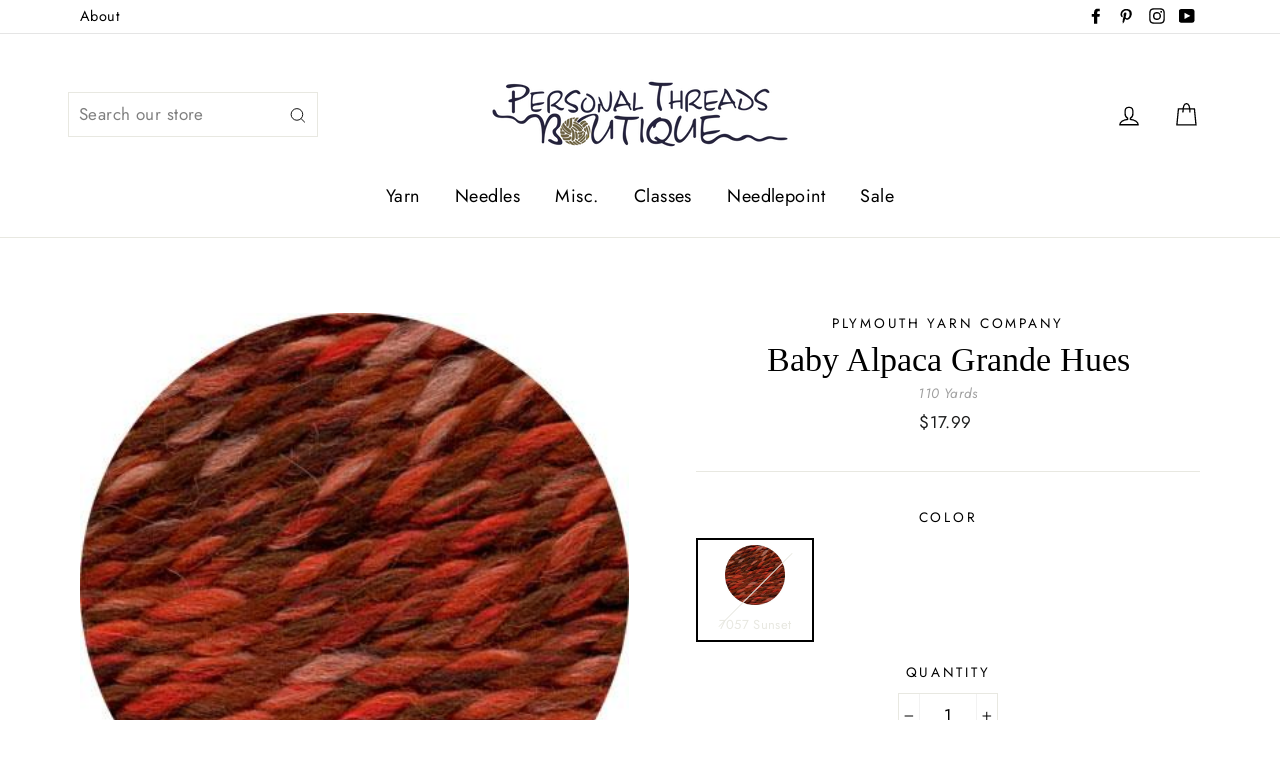

--- FILE ---
content_type: text/html; charset=utf-8
request_url: https://personalthreads.com/products/baby-alpaca-grande-hues
body_size: 35045
content:
<!doctype html>
<html class="no-js" lang="en">
<head>
  <meta charset="utf-8">
  <meta http-equiv="X-UA-Compatible" content="IE=edge,chrome=1">
  <meta name="viewport" content="width=device-width,initial-scale=1">
  <meta name="theme-color" content="#0c86f2">
  <link rel="canonical" href="https://personalthreads.com/products/baby-alpaca-grande-hues"><link rel="shortcut icon" href="//personalthreads.com/cdn/shop/files/favicon-32x32_8d47d383-3088-4827-a1c4-31bbc89a780f_32x32.png?v=1613520571" type="image/png" />
<title>
  Baby Alpaca Grande Hues

&ndash; Personal Threads Boutique

</title><meta name="description" content="100% Baby Alpaca US 10.5 / 3 SPI"><meta property="og:site_name" content="Personal Threads Boutique">
<meta property="og:url" content="https://personalthreads.com/products/baby-alpaca-grande-hues">
<meta property="og:title" content="Baby Alpaca Grande Hues">
<meta property="og:type" content="product">
<meta property="og:description" content="100% Baby Alpaca US 10.5 / 3 SPI"><meta property="og:price:amount" content="17.99">
  <meta property="og:price:currency" content="USD"><meta property="og:image" content="http://personalthreads.com/cdn/shop/products/Baby_Alpaca_Grande_Hues_aca13bc2-516a-4cd8-9215-6d321667ba2b_1200x630.jpg?v=1549496649"><meta property="og:image" content="http://personalthreads.com/cdn/shop/products/Baby_Alpaca_Grande_Hues_0b02e09e-15fe-4800-a142-d4b718652b0c_1200x630.jpg?v=1549496649"><meta property="og:image" content="http://personalthreads.com/cdn/shop/products/Baby_Alpaca_Grande_Hues_1200x630.jpg?v=1549496649">
<meta property="og:image:secure_url" content="https://personalthreads.com/cdn/shop/products/Baby_Alpaca_Grande_Hues_aca13bc2-516a-4cd8-9215-6d321667ba2b_1200x630.jpg?v=1549496649"><meta property="og:image:secure_url" content="https://personalthreads.com/cdn/shop/products/Baby_Alpaca_Grande_Hues_0b02e09e-15fe-4800-a142-d4b718652b0c_1200x630.jpg?v=1549496649"><meta property="og:image:secure_url" content="https://personalthreads.com/cdn/shop/products/Baby_Alpaca_Grande_Hues_1200x630.jpg?v=1549496649">
<meta name="twitter:site" content="@">
<meta name="twitter:card" content="summary_large_image">
<meta name="twitter:title" content="Baby Alpaca Grande Hues">
<meta name="twitter:description" content="100% Baby Alpaca US 10.5 / 3 SPI">

<style>
  
  @font-face {
  font-family: Jost;
  font-weight: 400;
  font-style: normal;
  src: url("//personalthreads.com/cdn/fonts/jost/jost_n4.d47a1b6347ce4a4c9f437608011273009d91f2b7.woff2") format("woff2"),
       url("//personalthreads.com/cdn/fonts/jost/jost_n4.791c46290e672b3f85c3d1c651ef2efa3819eadd.woff") format("woff");
}


  @font-face {
  font-family: Jost;
  font-weight: 700;
  font-style: normal;
  src: url("//personalthreads.com/cdn/fonts/jost/jost_n7.921dc18c13fa0b0c94c5e2517ffe06139c3615a3.woff2") format("woff2"),
       url("//personalthreads.com/cdn/fonts/jost/jost_n7.cbfc16c98c1e195f46c536e775e4e959c5f2f22b.woff") format("woff");
}

  @font-face {
  font-family: Jost;
  font-weight: 400;
  font-style: italic;
  src: url("//personalthreads.com/cdn/fonts/jost/jost_i4.b690098389649750ada222b9763d55796c5283a5.woff2") format("woff2"),
       url("//personalthreads.com/cdn/fonts/jost/jost_i4.fd766415a47e50b9e391ae7ec04e2ae25e7e28b0.woff") format("woff");
}

  @font-face {
  font-family: Jost;
  font-weight: 700;
  font-style: italic;
  src: url("//personalthreads.com/cdn/fonts/jost/jost_i7.d8201b854e41e19d7ed9b1a31fe4fe71deea6d3f.woff2") format("woff2"),
       url("//personalthreads.com/cdn/fonts/jost/jost_i7.eae515c34e26b6c853efddc3fc0c552e0de63757.woff") format("woff");
}

</style>

  <link href="//personalthreads.com/cdn/shop/t/3/assets/theme.scss.css?v=6095544502265572241759259407" rel="stylesheet" type="text/css" media="all" />

  <style>
    .collection-item__title {
      font-size: 26px;
    }

    @media screen and (max-width: 768px) {
      .collection-item__title {
        font-size: 20.8px;
      }
    }
  </style>

  <script>
    document.documentElement.className = document.documentElement.className.replace('no-js', 'js');

    window.theme = window.theme || {};
    theme.strings = {
      addToCart: "Add to cart",
      soldOut: "Sold Out",
      unavailable: "Unavailable",
      stockLabel: "[count] in stock",
      savePrice: "Save [saved_amount]",
      cartSavings: "You're saving [savings]",
      cartEmpty: "Your cart is currently empty.",
      cartTermsConfirmation: "You must agree with the terms and conditions of sales to check out"
    };
    theme.settings = {
      cartType: "drawer",
      moneyFormat: "${{amount}}",
      recentlyViewedEnabled: false,
      quickView: false,
      themeVersion: "1.2.1"
    };
  </script>

  <script>window.performance && window.performance.mark && window.performance.mark('shopify.content_for_header.start');</script><meta id="shopify-digital-wallet" name="shopify-digital-wallet" content="/6587285577/digital_wallets/dialog">
<meta name="shopify-checkout-api-token" content="d9a451c0ac4fd8f76a8f5e232a898c61">
<meta id="in-context-paypal-metadata" data-shop-id="6587285577" data-venmo-supported="false" data-environment="production" data-locale="en_US" data-paypal-v4="true" data-currency="USD">
<link rel="alternate" type="application/json+oembed" href="https://personalthreads.com/products/baby-alpaca-grande-hues.oembed">
<script async="async" src="/checkouts/internal/preloads.js?locale=en-US"></script>
<link rel="preconnect" href="https://shop.app" crossorigin="anonymous">
<script async="async" src="https://shop.app/checkouts/internal/preloads.js?locale=en-US&shop_id=6587285577" crossorigin="anonymous"></script>
<script id="apple-pay-shop-capabilities" type="application/json">{"shopId":6587285577,"countryCode":"US","currencyCode":"USD","merchantCapabilities":["supports3DS"],"merchantId":"gid:\/\/shopify\/Shop\/6587285577","merchantName":"Personal Threads Boutique","requiredBillingContactFields":["postalAddress","email","phone"],"requiredShippingContactFields":["postalAddress","email","phone"],"shippingType":"shipping","supportedNetworks":["visa","masterCard","amex","discover","elo","jcb"],"total":{"type":"pending","label":"Personal Threads Boutique","amount":"1.00"},"shopifyPaymentsEnabled":true,"supportsSubscriptions":true}</script>
<script id="shopify-features" type="application/json">{"accessToken":"d9a451c0ac4fd8f76a8f5e232a898c61","betas":["rich-media-storefront-analytics"],"domain":"personalthreads.com","predictiveSearch":true,"shopId":6587285577,"locale":"en"}</script>
<script>var Shopify = Shopify || {};
Shopify.shop = "personal-threads.myshopify.com";
Shopify.locale = "en";
Shopify.currency = {"active":"USD","rate":"1.0"};
Shopify.country = "US";
Shopify.theme = {"name":"[BoostCommerce] Live theme with filter \u0026 search 1","id":43680628809,"schema_name":"Impulse","schema_version":"1.2.1","theme_store_id":null,"role":"main"};
Shopify.theme.handle = "null";
Shopify.theme.style = {"id":null,"handle":null};
Shopify.cdnHost = "personalthreads.com/cdn";
Shopify.routes = Shopify.routes || {};
Shopify.routes.root = "/";</script>
<script type="module">!function(o){(o.Shopify=o.Shopify||{}).modules=!0}(window);</script>
<script>!function(o){function n(){var o=[];function n(){o.push(Array.prototype.slice.apply(arguments))}return n.q=o,n}var t=o.Shopify=o.Shopify||{};t.loadFeatures=n(),t.autoloadFeatures=n()}(window);</script>
<script>
  window.ShopifyPay = window.ShopifyPay || {};
  window.ShopifyPay.apiHost = "shop.app\/pay";
  window.ShopifyPay.redirectState = null;
</script>
<script id="shop-js-analytics" type="application/json">{"pageType":"product"}</script>
<script defer="defer" async type="module" src="//personalthreads.com/cdn/shopifycloud/shop-js/modules/v2/client.init-shop-cart-sync_BT-GjEfc.en.esm.js"></script>
<script defer="defer" async type="module" src="//personalthreads.com/cdn/shopifycloud/shop-js/modules/v2/chunk.common_D58fp_Oc.esm.js"></script>
<script defer="defer" async type="module" src="//personalthreads.com/cdn/shopifycloud/shop-js/modules/v2/chunk.modal_xMitdFEc.esm.js"></script>
<script type="module">
  await import("//personalthreads.com/cdn/shopifycloud/shop-js/modules/v2/client.init-shop-cart-sync_BT-GjEfc.en.esm.js");
await import("//personalthreads.com/cdn/shopifycloud/shop-js/modules/v2/chunk.common_D58fp_Oc.esm.js");
await import("//personalthreads.com/cdn/shopifycloud/shop-js/modules/v2/chunk.modal_xMitdFEc.esm.js");

  window.Shopify.SignInWithShop?.initShopCartSync?.({"fedCMEnabled":true,"windoidEnabled":true});

</script>
<script>
  window.Shopify = window.Shopify || {};
  if (!window.Shopify.featureAssets) window.Shopify.featureAssets = {};
  window.Shopify.featureAssets['shop-js'] = {"shop-cart-sync":["modules/v2/client.shop-cart-sync_DZOKe7Ll.en.esm.js","modules/v2/chunk.common_D58fp_Oc.esm.js","modules/v2/chunk.modal_xMitdFEc.esm.js"],"init-fed-cm":["modules/v2/client.init-fed-cm_B6oLuCjv.en.esm.js","modules/v2/chunk.common_D58fp_Oc.esm.js","modules/v2/chunk.modal_xMitdFEc.esm.js"],"shop-cash-offers":["modules/v2/client.shop-cash-offers_D2sdYoxE.en.esm.js","modules/v2/chunk.common_D58fp_Oc.esm.js","modules/v2/chunk.modal_xMitdFEc.esm.js"],"shop-login-button":["modules/v2/client.shop-login-button_QeVjl5Y3.en.esm.js","modules/v2/chunk.common_D58fp_Oc.esm.js","modules/v2/chunk.modal_xMitdFEc.esm.js"],"pay-button":["modules/v2/client.pay-button_DXTOsIq6.en.esm.js","modules/v2/chunk.common_D58fp_Oc.esm.js","modules/v2/chunk.modal_xMitdFEc.esm.js"],"shop-button":["modules/v2/client.shop-button_DQZHx9pm.en.esm.js","modules/v2/chunk.common_D58fp_Oc.esm.js","modules/v2/chunk.modal_xMitdFEc.esm.js"],"avatar":["modules/v2/client.avatar_BTnouDA3.en.esm.js"],"init-windoid":["modules/v2/client.init-windoid_CR1B-cfM.en.esm.js","modules/v2/chunk.common_D58fp_Oc.esm.js","modules/v2/chunk.modal_xMitdFEc.esm.js"],"init-shop-for-new-customer-accounts":["modules/v2/client.init-shop-for-new-customer-accounts_C_vY_xzh.en.esm.js","modules/v2/client.shop-login-button_QeVjl5Y3.en.esm.js","modules/v2/chunk.common_D58fp_Oc.esm.js","modules/v2/chunk.modal_xMitdFEc.esm.js"],"init-shop-email-lookup-coordinator":["modules/v2/client.init-shop-email-lookup-coordinator_BI7n9ZSv.en.esm.js","modules/v2/chunk.common_D58fp_Oc.esm.js","modules/v2/chunk.modal_xMitdFEc.esm.js"],"init-shop-cart-sync":["modules/v2/client.init-shop-cart-sync_BT-GjEfc.en.esm.js","modules/v2/chunk.common_D58fp_Oc.esm.js","modules/v2/chunk.modal_xMitdFEc.esm.js"],"shop-toast-manager":["modules/v2/client.shop-toast-manager_DiYdP3xc.en.esm.js","modules/v2/chunk.common_D58fp_Oc.esm.js","modules/v2/chunk.modal_xMitdFEc.esm.js"],"init-customer-accounts":["modules/v2/client.init-customer-accounts_D9ZNqS-Q.en.esm.js","modules/v2/client.shop-login-button_QeVjl5Y3.en.esm.js","modules/v2/chunk.common_D58fp_Oc.esm.js","modules/v2/chunk.modal_xMitdFEc.esm.js"],"init-customer-accounts-sign-up":["modules/v2/client.init-customer-accounts-sign-up_iGw4briv.en.esm.js","modules/v2/client.shop-login-button_QeVjl5Y3.en.esm.js","modules/v2/chunk.common_D58fp_Oc.esm.js","modules/v2/chunk.modal_xMitdFEc.esm.js"],"shop-follow-button":["modules/v2/client.shop-follow-button_CqMgW2wH.en.esm.js","modules/v2/chunk.common_D58fp_Oc.esm.js","modules/v2/chunk.modal_xMitdFEc.esm.js"],"checkout-modal":["modules/v2/client.checkout-modal_xHeaAweL.en.esm.js","modules/v2/chunk.common_D58fp_Oc.esm.js","modules/v2/chunk.modal_xMitdFEc.esm.js"],"shop-login":["modules/v2/client.shop-login_D91U-Q7h.en.esm.js","modules/v2/chunk.common_D58fp_Oc.esm.js","modules/v2/chunk.modal_xMitdFEc.esm.js"],"lead-capture":["modules/v2/client.lead-capture_BJmE1dJe.en.esm.js","modules/v2/chunk.common_D58fp_Oc.esm.js","modules/v2/chunk.modal_xMitdFEc.esm.js"],"payment-terms":["modules/v2/client.payment-terms_Ci9AEqFq.en.esm.js","modules/v2/chunk.common_D58fp_Oc.esm.js","modules/v2/chunk.modal_xMitdFEc.esm.js"]};
</script>
<script>(function() {
  var isLoaded = false;
  function asyncLoad() {
    if (isLoaded) return;
    isLoaded = true;
    var urls = ["https:\/\/cdn.doofinder.com\/shopify\/doofinder-installed.js?shop=personal-threads.myshopify.com","https:\/\/cdn.hextom.com\/js\/freeshippingbar.js?shop=personal-threads.myshopify.com"];
    for (var i = 0; i < urls.length; i++) {
      var s = document.createElement('script');
      s.type = 'text/javascript';
      s.async = true;
      s.src = urls[i];
      var x = document.getElementsByTagName('script')[0];
      x.parentNode.insertBefore(s, x);
    }
  };
  if(window.attachEvent) {
    window.attachEvent('onload', asyncLoad);
  } else {
    window.addEventListener('load', asyncLoad, false);
  }
})();</script>
<script id="__st">var __st={"a":6587285577,"offset":-21600,"reqid":"5cb4d3e6-8d43-4cf6-ba12-2a20d2cc826e-1769034166","pageurl":"personalthreads.com\/products\/baby-alpaca-grande-hues","u":"c29141d80194","p":"product","rtyp":"product","rid":1857482031177};</script>
<script>window.ShopifyPaypalV4VisibilityTracking = true;</script>
<script id="captcha-bootstrap">!function(){'use strict';const t='contact',e='account',n='new_comment',o=[[t,t],['blogs',n],['comments',n],[t,'customer']],c=[[e,'customer_login'],[e,'guest_login'],[e,'recover_customer_password'],[e,'create_customer']],r=t=>t.map((([t,e])=>`form[action*='/${t}']:not([data-nocaptcha='true']) input[name='form_type'][value='${e}']`)).join(','),a=t=>()=>t?[...document.querySelectorAll(t)].map((t=>t.form)):[];function s(){const t=[...o],e=r(t);return a(e)}const i='password',u='form_key',d=['recaptcha-v3-token','g-recaptcha-response','h-captcha-response',i],f=()=>{try{return window.sessionStorage}catch{return}},m='__shopify_v',_=t=>t.elements[u];function p(t,e,n=!1){try{const o=window.sessionStorage,c=JSON.parse(o.getItem(e)),{data:r}=function(t){const{data:e,action:n}=t;return t[m]||n?{data:e,action:n}:{data:t,action:n}}(c);for(const[e,n]of Object.entries(r))t.elements[e]&&(t.elements[e].value=n);n&&o.removeItem(e)}catch(o){console.error('form repopulation failed',{error:o})}}const l='form_type',E='cptcha';function T(t){t.dataset[E]=!0}const w=window,h=w.document,L='Shopify',v='ce_forms',y='captcha';let A=!1;((t,e)=>{const n=(g='f06e6c50-85a8-45c8-87d0-21a2b65856fe',I='https://cdn.shopify.com/shopifycloud/storefront-forms-hcaptcha/ce_storefront_forms_captcha_hcaptcha.v1.5.2.iife.js',D={infoText:'Protected by hCaptcha',privacyText:'Privacy',termsText:'Terms'},(t,e,n)=>{const o=w[L][v],c=o.bindForm;if(c)return c(t,g,e,D).then(n);var r;o.q.push([[t,g,e,D],n]),r=I,A||(h.body.append(Object.assign(h.createElement('script'),{id:'captcha-provider',async:!0,src:r})),A=!0)});var g,I,D;w[L]=w[L]||{},w[L][v]=w[L][v]||{},w[L][v].q=[],w[L][y]=w[L][y]||{},w[L][y].protect=function(t,e){n(t,void 0,e),T(t)},Object.freeze(w[L][y]),function(t,e,n,w,h,L){const[v,y,A,g]=function(t,e,n){const i=e?o:[],u=t?c:[],d=[...i,...u],f=r(d),m=r(i),_=r(d.filter((([t,e])=>n.includes(e))));return[a(f),a(m),a(_),s()]}(w,h,L),I=t=>{const e=t.target;return e instanceof HTMLFormElement?e:e&&e.form},D=t=>v().includes(t);t.addEventListener('submit',(t=>{const e=I(t);if(!e)return;const n=D(e)&&!e.dataset.hcaptchaBound&&!e.dataset.recaptchaBound,o=_(e),c=g().includes(e)&&(!o||!o.value);(n||c)&&t.preventDefault(),c&&!n&&(function(t){try{if(!f())return;!function(t){const e=f();if(!e)return;const n=_(t);if(!n)return;const o=n.value;o&&e.removeItem(o)}(t);const e=Array.from(Array(32),(()=>Math.random().toString(36)[2])).join('');!function(t,e){_(t)||t.append(Object.assign(document.createElement('input'),{type:'hidden',name:u})),t.elements[u].value=e}(t,e),function(t,e){const n=f();if(!n)return;const o=[...t.querySelectorAll(`input[type='${i}']`)].map((({name:t})=>t)),c=[...d,...o],r={};for(const[a,s]of new FormData(t).entries())c.includes(a)||(r[a]=s);n.setItem(e,JSON.stringify({[m]:1,action:t.action,data:r}))}(t,e)}catch(e){console.error('failed to persist form',e)}}(e),e.submit())}));const S=(t,e)=>{t&&!t.dataset[E]&&(n(t,e.some((e=>e===t))),T(t))};for(const o of['focusin','change'])t.addEventListener(o,(t=>{const e=I(t);D(e)&&S(e,y())}));const B=e.get('form_key'),M=e.get(l),P=B&&M;t.addEventListener('DOMContentLoaded',(()=>{const t=y();if(P)for(const e of t)e.elements[l].value===M&&p(e,B);[...new Set([...A(),...v().filter((t=>'true'===t.dataset.shopifyCaptcha))])].forEach((e=>S(e,t)))}))}(h,new URLSearchParams(w.location.search),n,t,e,['guest_login'])})(!0,!0)}();</script>
<script integrity="sha256-4kQ18oKyAcykRKYeNunJcIwy7WH5gtpwJnB7kiuLZ1E=" data-source-attribution="shopify.loadfeatures" defer="defer" src="//personalthreads.com/cdn/shopifycloud/storefront/assets/storefront/load_feature-a0a9edcb.js" crossorigin="anonymous"></script>
<script crossorigin="anonymous" defer="defer" src="//personalthreads.com/cdn/shopifycloud/storefront/assets/shopify_pay/storefront-65b4c6d7.js?v=20250812"></script>
<script data-source-attribution="shopify.dynamic_checkout.dynamic.init">var Shopify=Shopify||{};Shopify.PaymentButton=Shopify.PaymentButton||{isStorefrontPortableWallets:!0,init:function(){window.Shopify.PaymentButton.init=function(){};var t=document.createElement("script");t.src="https://personalthreads.com/cdn/shopifycloud/portable-wallets/latest/portable-wallets.en.js",t.type="module",document.head.appendChild(t)}};
</script>
<script data-source-attribution="shopify.dynamic_checkout.buyer_consent">
  function portableWalletsHideBuyerConsent(e){var t=document.getElementById("shopify-buyer-consent"),n=document.getElementById("shopify-subscription-policy-button");t&&n&&(t.classList.add("hidden"),t.setAttribute("aria-hidden","true"),n.removeEventListener("click",e))}function portableWalletsShowBuyerConsent(e){var t=document.getElementById("shopify-buyer-consent"),n=document.getElementById("shopify-subscription-policy-button");t&&n&&(t.classList.remove("hidden"),t.removeAttribute("aria-hidden"),n.addEventListener("click",e))}window.Shopify?.PaymentButton&&(window.Shopify.PaymentButton.hideBuyerConsent=portableWalletsHideBuyerConsent,window.Shopify.PaymentButton.showBuyerConsent=portableWalletsShowBuyerConsent);
</script>
<script data-source-attribution="shopify.dynamic_checkout.cart.bootstrap">document.addEventListener("DOMContentLoaded",(function(){function t(){return document.querySelector("shopify-accelerated-checkout-cart, shopify-accelerated-checkout")}if(t())Shopify.PaymentButton.init();else{new MutationObserver((function(e,n){t()&&(Shopify.PaymentButton.init(),n.disconnect())})).observe(document.body,{childList:!0,subtree:!0})}}));
</script>
<link id="shopify-accelerated-checkout-styles" rel="stylesheet" media="screen" href="https://personalthreads.com/cdn/shopifycloud/portable-wallets/latest/accelerated-checkout-backwards-compat.css" crossorigin="anonymous">
<style id="shopify-accelerated-checkout-cart">
        #shopify-buyer-consent {
  margin-top: 1em;
  display: inline-block;
  width: 100%;
}

#shopify-buyer-consent.hidden {
  display: none;
}

#shopify-subscription-policy-button {
  background: none;
  border: none;
  padding: 0;
  text-decoration: underline;
  font-size: inherit;
  cursor: pointer;
}

#shopify-subscription-policy-button::before {
  box-shadow: none;
}

      </style>

<script>window.performance && window.performance.mark && window.performance.mark('shopify.content_for_header.end');</script>
  <!--[if lt IE 9]>
<script src="//cdnjs.cloudflare.com/ajax/libs/html5shiv/3.7.2/html5shiv.min.js" type="text/javascript"></script>
<![endif]-->
<!--[if (lte IE 9) ]><script src="//personalthreads.com/cdn/shop/t/3/assets/match-media.min.js?v=159635276924582161481544111917" type="text/javascript"></script><![endif]-->


  <script src="//code.jquery.com/jquery-3.1.0.min.js" type="text/javascript"></script>
  <script>theme.jQuery = jQuery;</script>

  
  <script src="//personalthreads.com/cdn/shop/t/3/assets/vendor.js" defer="defer"></script>



  

  
  <script src="//personalthreads.com/cdn/shop/t/3/assets/theme.js?v=122866236027009516081555089751" defer="defer"></script>


<!-- snippets/console-logs -->


<script>
  var line =      '- - - - - - - - - - - - - ',
    ul =          '-----------------',
    trpl =          '\n\n\n',
    dbl =           '\n\n',
    sgl =           '\n',
    headerTitle =   'Theme Information',
    loggedIn =    'Customer:      Logged Out',
    themeName =     'Theme Name:    [BoostCommerce] Live theme with filter & search 1',
    pageTitle =     'Page Title:    Baby Alpaca Grande Hues',
    themeID =       'Theme ID:      43680628809',
    templateName =  'Template:      product';
  console.log(
    line + 
    trpl + 
    headerTitle + sgl + ul + dbl + 
    themeName + dbl + 
    pageTitle + dbl +
    templateName + dbl + 
    themeID + dbl + 
    loggedIn + 
    trpl + 
    line + 
    dbl
  );
</script>
<!--begin-bc-sf-filter-css-->
  <style data-id="bc-sf-filter-style" type="text/css">
      #bc-sf-filter-options-wrapper .bc-sf-filter-option-block .bc-sf-filter-block-title h3,
      #bc-sf-filter-tree-h .bc-sf-filter-option-block .bc-sf-filter-block-title a {}
      #bc-sf-filter-options-wrapper .bc-sf-filter-option-block .bc-sf-filter-block-content ul li a,
      #bc-sf-filter-tree-h .bc-sf-filter-option-block .bc-sf-filter-block-content ul li a {}
      #bc-sf-filter-tree-mobile button {}
    </style><link href="//personalthreads.com/cdn/shop/t/3/assets/bc-sf-filter.scss.css?v=138333642307293527551706301814" rel="stylesheet" type="text/css" media="all" />
<!--start-bc-al-css--><!--end-bc-al-css-->

<!-- Start Widgets Slider CSS --><link href="//personalthreads.com/cdn/shop/t/3/assets/bc-widget-slider.scss.css?v=14708980003871389541544112195" rel="stylesheet" type="text/css" media="all" />
<!-- End Widgets Slider CSS -->

<!--end-bc-sf-filter-css-->
<!--DOOFINDER-SHOPIFY-->
        
        <script>
  const dfLayerOptions = {
    installationId: 'eb3420c6-94e0-4a59-9be3-dc7aa811e212',
    zone: 'us1'
  };


    /** START SHOPIFY OPTIONS **/
    dfLayerOptions.language = "en";
    /** END SHOPIFY OPTIONS **/


    (function (l, a, y, e, r, s) {
    r = l.createElement(a); r.onload = e; r.async = 1; r.src = y;
    s = l.getElementsByTagName(a)[0]; s.parentNode.insertBefore(r, s);
  })(document, 'script', 'https://cdn.doofinder.com/livelayer/1/js/loader.min.js', function () {
    doofinderLoader.load(dfLayerOptions);
  });
</script>

        
        <!--/DOOFINDER-SHOPIFY--><!-- BEGIN app block: shopify://apps/doofinder-search-discovery/blocks/doofinder-script/1abc6bc6-ff36-4a37-9034-effae4a47cf6 -->
  <script>
    (function(w, k) {w[k] = window[k] || function () { (window[k].q = window[k].q || []).push(arguments) }})(window, "doofinderApp")
    var dfKvCustomerEmail = "";

    doofinderApp("config", "currency", Shopify.currency.active);
    doofinderApp("config", "language", Shopify.locale);
    var context = Shopify.country;
    
    doofinderApp("config", "priceName", context);
    localStorage.setItem("shopify-language", Shopify.locale);

    doofinderApp("init", "layer", {
      params:{
        "":{
          exclude: {
            not_published_in: [context]
          }
        },
        "product":{
          exclude: {
            not_published_in: [context]
          }
        }
      }
    });
  </script>

  <script src="https://us1-config.doofinder.com/2.x/eb3420c6-94e0-4a59-9be3-dc7aa811e212.js" async></script>



<!-- END app block --><link href="https://monorail-edge.shopifysvc.com" rel="dns-prefetch">
<script>(function(){if ("sendBeacon" in navigator && "performance" in window) {try {var session_token_from_headers = performance.getEntriesByType('navigation')[0].serverTiming.find(x => x.name == '_s').description;} catch {var session_token_from_headers = undefined;}var session_cookie_matches = document.cookie.match(/_shopify_s=([^;]*)/);var session_token_from_cookie = session_cookie_matches && session_cookie_matches.length === 2 ? session_cookie_matches[1] : "";var session_token = session_token_from_headers || session_token_from_cookie || "";function handle_abandonment_event(e) {var entries = performance.getEntries().filter(function(entry) {return /monorail-edge.shopifysvc.com/.test(entry.name);});if (!window.abandonment_tracked && entries.length === 0) {window.abandonment_tracked = true;var currentMs = Date.now();var navigation_start = performance.timing.navigationStart;var payload = {shop_id: 6587285577,url: window.location.href,navigation_start,duration: currentMs - navigation_start,session_token,page_type: "product"};window.navigator.sendBeacon("https://monorail-edge.shopifysvc.com/v1/produce", JSON.stringify({schema_id: "online_store_buyer_site_abandonment/1.1",payload: payload,metadata: {event_created_at_ms: currentMs,event_sent_at_ms: currentMs}}));}}window.addEventListener('pagehide', handle_abandonment_event);}}());</script>
<script id="web-pixels-manager-setup">(function e(e,d,r,n,o){if(void 0===o&&(o={}),!Boolean(null===(a=null===(i=window.Shopify)||void 0===i?void 0:i.analytics)||void 0===a?void 0:a.replayQueue)){var i,a;window.Shopify=window.Shopify||{};var t=window.Shopify;t.analytics=t.analytics||{};var s=t.analytics;s.replayQueue=[],s.publish=function(e,d,r){return s.replayQueue.push([e,d,r]),!0};try{self.performance.mark("wpm:start")}catch(e){}var l=function(){var e={modern:/Edge?\/(1{2}[4-9]|1[2-9]\d|[2-9]\d{2}|\d{4,})\.\d+(\.\d+|)|Firefox\/(1{2}[4-9]|1[2-9]\d|[2-9]\d{2}|\d{4,})\.\d+(\.\d+|)|Chrom(ium|e)\/(9{2}|\d{3,})\.\d+(\.\d+|)|(Maci|X1{2}).+ Version\/(15\.\d+|(1[6-9]|[2-9]\d|\d{3,})\.\d+)([,.]\d+|)( \(\w+\)|)( Mobile\/\w+|) Safari\/|Chrome.+OPR\/(9{2}|\d{3,})\.\d+\.\d+|(CPU[ +]OS|iPhone[ +]OS|CPU[ +]iPhone|CPU IPhone OS|CPU iPad OS)[ +]+(15[._]\d+|(1[6-9]|[2-9]\d|\d{3,})[._]\d+)([._]\d+|)|Android:?[ /-](13[3-9]|1[4-9]\d|[2-9]\d{2}|\d{4,})(\.\d+|)(\.\d+|)|Android.+Firefox\/(13[5-9]|1[4-9]\d|[2-9]\d{2}|\d{4,})\.\d+(\.\d+|)|Android.+Chrom(ium|e)\/(13[3-9]|1[4-9]\d|[2-9]\d{2}|\d{4,})\.\d+(\.\d+|)|SamsungBrowser\/([2-9]\d|\d{3,})\.\d+/,legacy:/Edge?\/(1[6-9]|[2-9]\d|\d{3,})\.\d+(\.\d+|)|Firefox\/(5[4-9]|[6-9]\d|\d{3,})\.\d+(\.\d+|)|Chrom(ium|e)\/(5[1-9]|[6-9]\d|\d{3,})\.\d+(\.\d+|)([\d.]+$|.*Safari\/(?![\d.]+ Edge\/[\d.]+$))|(Maci|X1{2}).+ Version\/(10\.\d+|(1[1-9]|[2-9]\d|\d{3,})\.\d+)([,.]\d+|)( \(\w+\)|)( Mobile\/\w+|) Safari\/|Chrome.+OPR\/(3[89]|[4-9]\d|\d{3,})\.\d+\.\d+|(CPU[ +]OS|iPhone[ +]OS|CPU[ +]iPhone|CPU IPhone OS|CPU iPad OS)[ +]+(10[._]\d+|(1[1-9]|[2-9]\d|\d{3,})[._]\d+)([._]\d+|)|Android:?[ /-](13[3-9]|1[4-9]\d|[2-9]\d{2}|\d{4,})(\.\d+|)(\.\d+|)|Mobile Safari.+OPR\/([89]\d|\d{3,})\.\d+\.\d+|Android.+Firefox\/(13[5-9]|1[4-9]\d|[2-9]\d{2}|\d{4,})\.\d+(\.\d+|)|Android.+Chrom(ium|e)\/(13[3-9]|1[4-9]\d|[2-9]\d{2}|\d{4,})\.\d+(\.\d+|)|Android.+(UC? ?Browser|UCWEB|U3)[ /]?(15\.([5-9]|\d{2,})|(1[6-9]|[2-9]\d|\d{3,})\.\d+)\.\d+|SamsungBrowser\/(5\.\d+|([6-9]|\d{2,})\.\d+)|Android.+MQ{2}Browser\/(14(\.(9|\d{2,})|)|(1[5-9]|[2-9]\d|\d{3,})(\.\d+|))(\.\d+|)|K[Aa][Ii]OS\/(3\.\d+|([4-9]|\d{2,})\.\d+)(\.\d+|)/},d=e.modern,r=e.legacy,n=navigator.userAgent;return n.match(d)?"modern":n.match(r)?"legacy":"unknown"}(),u="modern"===l?"modern":"legacy",c=(null!=n?n:{modern:"",legacy:""})[u],f=function(e){return[e.baseUrl,"/wpm","/b",e.hashVersion,"modern"===e.buildTarget?"m":"l",".js"].join("")}({baseUrl:d,hashVersion:r,buildTarget:u}),m=function(e){var d=e.version,r=e.bundleTarget,n=e.surface,o=e.pageUrl,i=e.monorailEndpoint;return{emit:function(e){var a=e.status,t=e.errorMsg,s=(new Date).getTime(),l=JSON.stringify({metadata:{event_sent_at_ms:s},events:[{schema_id:"web_pixels_manager_load/3.1",payload:{version:d,bundle_target:r,page_url:o,status:a,surface:n,error_msg:t},metadata:{event_created_at_ms:s}}]});if(!i)return console&&console.warn&&console.warn("[Web Pixels Manager] No Monorail endpoint provided, skipping logging."),!1;try{return self.navigator.sendBeacon.bind(self.navigator)(i,l)}catch(e){}var u=new XMLHttpRequest;try{return u.open("POST",i,!0),u.setRequestHeader("Content-Type","text/plain"),u.send(l),!0}catch(e){return console&&console.warn&&console.warn("[Web Pixels Manager] Got an unhandled error while logging to Monorail."),!1}}}}({version:r,bundleTarget:l,surface:e.surface,pageUrl:self.location.href,monorailEndpoint:e.monorailEndpoint});try{o.browserTarget=l,function(e){var d=e.src,r=e.async,n=void 0===r||r,o=e.onload,i=e.onerror,a=e.sri,t=e.scriptDataAttributes,s=void 0===t?{}:t,l=document.createElement("script"),u=document.querySelector("head"),c=document.querySelector("body");if(l.async=n,l.src=d,a&&(l.integrity=a,l.crossOrigin="anonymous"),s)for(var f in s)if(Object.prototype.hasOwnProperty.call(s,f))try{l.dataset[f]=s[f]}catch(e){}if(o&&l.addEventListener("load",o),i&&l.addEventListener("error",i),u)u.appendChild(l);else{if(!c)throw new Error("Did not find a head or body element to append the script");c.appendChild(l)}}({src:f,async:!0,onload:function(){if(!function(){var e,d;return Boolean(null===(d=null===(e=window.Shopify)||void 0===e?void 0:e.analytics)||void 0===d?void 0:d.initialized)}()){var d=window.webPixelsManager.init(e)||void 0;if(d){var r=window.Shopify.analytics;r.replayQueue.forEach((function(e){var r=e[0],n=e[1],o=e[2];d.publishCustomEvent(r,n,o)})),r.replayQueue=[],r.publish=d.publishCustomEvent,r.visitor=d.visitor,r.initialized=!0}}},onerror:function(){return m.emit({status:"failed",errorMsg:"".concat(f," has failed to load")})},sri:function(e){var d=/^sha384-[A-Za-z0-9+/=]+$/;return"string"==typeof e&&d.test(e)}(c)?c:"",scriptDataAttributes:o}),m.emit({status:"loading"})}catch(e){m.emit({status:"failed",errorMsg:(null==e?void 0:e.message)||"Unknown error"})}}})({shopId: 6587285577,storefrontBaseUrl: "https://personalthreads.com",extensionsBaseUrl: "https://extensions.shopifycdn.com/cdn/shopifycloud/web-pixels-manager",monorailEndpoint: "https://monorail-edge.shopifysvc.com/unstable/produce_batch",surface: "storefront-renderer",enabledBetaFlags: ["2dca8a86"],webPixelsConfigList: [{"id":"225345772","configuration":"{\"pixel_id\":\"188035729702076\",\"pixel_type\":\"facebook_pixel\",\"metaapp_system_user_token\":\"-\"}","eventPayloadVersion":"v1","runtimeContext":"OPEN","scriptVersion":"ca16bc87fe92b6042fbaa3acc2fbdaa6","type":"APP","apiClientId":2329312,"privacyPurposes":["ANALYTICS","MARKETING","SALE_OF_DATA"],"dataSharingAdjustments":{"protectedCustomerApprovalScopes":["read_customer_address","read_customer_email","read_customer_name","read_customer_personal_data","read_customer_phone"]}},{"id":"shopify-app-pixel","configuration":"{}","eventPayloadVersion":"v1","runtimeContext":"STRICT","scriptVersion":"0450","apiClientId":"shopify-pixel","type":"APP","privacyPurposes":["ANALYTICS","MARKETING"]},{"id":"shopify-custom-pixel","eventPayloadVersion":"v1","runtimeContext":"LAX","scriptVersion":"0450","apiClientId":"shopify-pixel","type":"CUSTOM","privacyPurposes":["ANALYTICS","MARKETING"]}],isMerchantRequest: false,initData: {"shop":{"name":"Personal Threads Boutique","paymentSettings":{"currencyCode":"USD"},"myshopifyDomain":"personal-threads.myshopify.com","countryCode":"US","storefrontUrl":"https:\/\/personalthreads.com"},"customer":null,"cart":null,"checkout":null,"productVariants":[{"price":{"amount":17.99,"currencyCode":"USD"},"product":{"title":"Baby Alpaca Grande Hues","vendor":"Plymouth Yarn Company","id":"1857482031177","untranslatedTitle":"Baby Alpaca Grande Hues","url":"\/products\/baby-alpaca-grande-hues","type":"Yarn"},"id":"16952587583561","image":{"src":"\/\/personalthreads.com\/cdn\/shop\/products\/Baby_Alpaca_Grande_Hues_7057_Sunset_90d02744-2f15-4b07-96da-fd78db4031f4.jpg?v=1549496658"},"sku":"42194","title":"7057 Sunset","untranslatedTitle":"7057 Sunset"}],"purchasingCompany":null},},"https://personalthreads.com/cdn","fcfee988w5aeb613cpc8e4bc33m6693e112",{"modern":"","legacy":""},{"shopId":"6587285577","storefrontBaseUrl":"https:\/\/personalthreads.com","extensionBaseUrl":"https:\/\/extensions.shopifycdn.com\/cdn\/shopifycloud\/web-pixels-manager","surface":"storefront-renderer","enabledBetaFlags":"[\"2dca8a86\"]","isMerchantRequest":"false","hashVersion":"fcfee988w5aeb613cpc8e4bc33m6693e112","publish":"custom","events":"[[\"page_viewed\",{}],[\"product_viewed\",{\"productVariant\":{\"price\":{\"amount\":17.99,\"currencyCode\":\"USD\"},\"product\":{\"title\":\"Baby Alpaca Grande Hues\",\"vendor\":\"Plymouth Yarn Company\",\"id\":\"1857482031177\",\"untranslatedTitle\":\"Baby Alpaca Grande Hues\",\"url\":\"\/products\/baby-alpaca-grande-hues\",\"type\":\"Yarn\"},\"id\":\"16952587583561\",\"image\":{\"src\":\"\/\/personalthreads.com\/cdn\/shop\/products\/Baby_Alpaca_Grande_Hues_7057_Sunset_90d02744-2f15-4b07-96da-fd78db4031f4.jpg?v=1549496658\"},\"sku\":\"42194\",\"title\":\"7057 Sunset\",\"untranslatedTitle\":\"7057 Sunset\"}}]]"});</script><script>
  window.ShopifyAnalytics = window.ShopifyAnalytics || {};
  window.ShopifyAnalytics.meta = window.ShopifyAnalytics.meta || {};
  window.ShopifyAnalytics.meta.currency = 'USD';
  var meta = {"product":{"id":1857482031177,"gid":"gid:\/\/shopify\/Product\/1857482031177","vendor":"Plymouth Yarn Company","type":"Yarn","handle":"baby-alpaca-grande-hues","variants":[{"id":16952587583561,"price":1799,"name":"Baby Alpaca Grande Hues - 7057 Sunset","public_title":"7057 Sunset","sku":"42194"}],"remote":false},"page":{"pageType":"product","resourceType":"product","resourceId":1857482031177,"requestId":"5cb4d3e6-8d43-4cf6-ba12-2a20d2cc826e-1769034166"}};
  for (var attr in meta) {
    window.ShopifyAnalytics.meta[attr] = meta[attr];
  }
</script>
<script class="analytics">
  (function () {
    var customDocumentWrite = function(content) {
      var jquery = null;

      if (window.jQuery) {
        jquery = window.jQuery;
      } else if (window.Checkout && window.Checkout.$) {
        jquery = window.Checkout.$;
      }

      if (jquery) {
        jquery('body').append(content);
      }
    };

    var hasLoggedConversion = function(token) {
      if (token) {
        return document.cookie.indexOf('loggedConversion=' + token) !== -1;
      }
      return false;
    }

    var setCookieIfConversion = function(token) {
      if (token) {
        var twoMonthsFromNow = new Date(Date.now());
        twoMonthsFromNow.setMonth(twoMonthsFromNow.getMonth() + 2);

        document.cookie = 'loggedConversion=' + token + '; expires=' + twoMonthsFromNow;
      }
    }

    var trekkie = window.ShopifyAnalytics.lib = window.trekkie = window.trekkie || [];
    if (trekkie.integrations) {
      return;
    }
    trekkie.methods = [
      'identify',
      'page',
      'ready',
      'track',
      'trackForm',
      'trackLink'
    ];
    trekkie.factory = function(method) {
      return function() {
        var args = Array.prototype.slice.call(arguments);
        args.unshift(method);
        trekkie.push(args);
        return trekkie;
      };
    };
    for (var i = 0; i < trekkie.methods.length; i++) {
      var key = trekkie.methods[i];
      trekkie[key] = trekkie.factory(key);
    }
    trekkie.load = function(config) {
      trekkie.config = config || {};
      trekkie.config.initialDocumentCookie = document.cookie;
      var first = document.getElementsByTagName('script')[0];
      var script = document.createElement('script');
      script.type = 'text/javascript';
      script.onerror = function(e) {
        var scriptFallback = document.createElement('script');
        scriptFallback.type = 'text/javascript';
        scriptFallback.onerror = function(error) {
                var Monorail = {
      produce: function produce(monorailDomain, schemaId, payload) {
        var currentMs = new Date().getTime();
        var event = {
          schema_id: schemaId,
          payload: payload,
          metadata: {
            event_created_at_ms: currentMs,
            event_sent_at_ms: currentMs
          }
        };
        return Monorail.sendRequest("https://" + monorailDomain + "/v1/produce", JSON.stringify(event));
      },
      sendRequest: function sendRequest(endpointUrl, payload) {
        // Try the sendBeacon API
        if (window && window.navigator && typeof window.navigator.sendBeacon === 'function' && typeof window.Blob === 'function' && !Monorail.isIos12()) {
          var blobData = new window.Blob([payload], {
            type: 'text/plain'
          });

          if (window.navigator.sendBeacon(endpointUrl, blobData)) {
            return true;
          } // sendBeacon was not successful

        } // XHR beacon

        var xhr = new XMLHttpRequest();

        try {
          xhr.open('POST', endpointUrl);
          xhr.setRequestHeader('Content-Type', 'text/plain');
          xhr.send(payload);
        } catch (e) {
          console.log(e);
        }

        return false;
      },
      isIos12: function isIos12() {
        return window.navigator.userAgent.lastIndexOf('iPhone; CPU iPhone OS 12_') !== -1 || window.navigator.userAgent.lastIndexOf('iPad; CPU OS 12_') !== -1;
      }
    };
    Monorail.produce('monorail-edge.shopifysvc.com',
      'trekkie_storefront_load_errors/1.1',
      {shop_id: 6587285577,
      theme_id: 43680628809,
      app_name: "storefront",
      context_url: window.location.href,
      source_url: "//personalthreads.com/cdn/s/trekkie.storefront.9615f8e10e499e09ff0451d383e936edfcfbbf47.min.js"});

        };
        scriptFallback.async = true;
        scriptFallback.src = '//personalthreads.com/cdn/s/trekkie.storefront.9615f8e10e499e09ff0451d383e936edfcfbbf47.min.js';
        first.parentNode.insertBefore(scriptFallback, first);
      };
      script.async = true;
      script.src = '//personalthreads.com/cdn/s/trekkie.storefront.9615f8e10e499e09ff0451d383e936edfcfbbf47.min.js';
      first.parentNode.insertBefore(script, first);
    };
    trekkie.load(
      {"Trekkie":{"appName":"storefront","development":false,"defaultAttributes":{"shopId":6587285577,"isMerchantRequest":null,"themeId":43680628809,"themeCityHash":"12217806661948471891","contentLanguage":"en","currency":"USD","eventMetadataId":"2d26592d-0713-4a17-9abd-cc6c7511740f"},"isServerSideCookieWritingEnabled":true,"monorailRegion":"shop_domain","enabledBetaFlags":["65f19447"]},"Session Attribution":{},"S2S":{"facebookCapiEnabled":false,"source":"trekkie-storefront-renderer","apiClientId":580111}}
    );

    var loaded = false;
    trekkie.ready(function() {
      if (loaded) return;
      loaded = true;

      window.ShopifyAnalytics.lib = window.trekkie;

      var originalDocumentWrite = document.write;
      document.write = customDocumentWrite;
      try { window.ShopifyAnalytics.merchantGoogleAnalytics.call(this); } catch(error) {};
      document.write = originalDocumentWrite;

      window.ShopifyAnalytics.lib.page(null,{"pageType":"product","resourceType":"product","resourceId":1857482031177,"requestId":"5cb4d3e6-8d43-4cf6-ba12-2a20d2cc826e-1769034166","shopifyEmitted":true});

      var match = window.location.pathname.match(/checkouts\/(.+)\/(thank_you|post_purchase)/)
      var token = match? match[1]: undefined;
      if (!hasLoggedConversion(token)) {
        setCookieIfConversion(token);
        window.ShopifyAnalytics.lib.track("Viewed Product",{"currency":"USD","variantId":16952587583561,"productId":1857482031177,"productGid":"gid:\/\/shopify\/Product\/1857482031177","name":"Baby Alpaca Grande Hues - 7057 Sunset","price":"17.99","sku":"42194","brand":"Plymouth Yarn Company","variant":"7057 Sunset","category":"Yarn","nonInteraction":true,"remote":false},undefined,undefined,{"shopifyEmitted":true});
      window.ShopifyAnalytics.lib.track("monorail:\/\/trekkie_storefront_viewed_product\/1.1",{"currency":"USD","variantId":16952587583561,"productId":1857482031177,"productGid":"gid:\/\/shopify\/Product\/1857482031177","name":"Baby Alpaca Grande Hues - 7057 Sunset","price":"17.99","sku":"42194","brand":"Plymouth Yarn Company","variant":"7057 Sunset","category":"Yarn","nonInteraction":true,"remote":false,"referer":"https:\/\/personalthreads.com\/products\/baby-alpaca-grande-hues"});
      }
    });


        var eventsListenerScript = document.createElement('script');
        eventsListenerScript.async = true;
        eventsListenerScript.src = "//personalthreads.com/cdn/shopifycloud/storefront/assets/shop_events_listener-3da45d37.js";
        document.getElementsByTagName('head')[0].appendChild(eventsListenerScript);

})();</script>
<script
  defer
  src="https://personalthreads.com/cdn/shopifycloud/perf-kit/shopify-perf-kit-3.0.4.min.js"
  data-application="storefront-renderer"
  data-shop-id="6587285577"
  data-render-region="gcp-us-central1"
  data-page-type="product"
  data-theme-instance-id="43680628809"
  data-theme-name="Impulse"
  data-theme-version="1.2.1"
  data-monorail-region="shop_domain"
  data-resource-timing-sampling-rate="10"
  data-shs="true"
  data-shs-beacon="true"
  data-shs-export-with-fetch="true"
  data-shs-logs-sample-rate="1"
  data-shs-beacon-endpoint="https://personalthreads.com/api/collect"
></script>
</head>



<body class="template-product" data-transitions="false">

  
  

  <a class="in-page-link visually-hidden skip-link" href="#MainContent">Skip to content</a>

  <div id="PageContainer" class="page-container">
    <div class="transition-body">

    <div id="shopify-section-header" class="shopify-section">




<div id="NavDrawer" class="drawer drawer--left">
  <div class="drawer__fixed-header">
    <div class="drawer__header appear-animation appear-delay-1">
      <div class="h2 drawer__title">
        

      </div>
      <div class="drawer__close">
        <button type="button" class="drawer__close-button js-drawer-close">
          <svg aria-hidden="true" focusable="false" role="presentation" class="icon icon-close" viewBox="0 0 64 64"><defs><style>.cls-1{fill:none;stroke:#000;stroke-miterlimit:10;stroke-width:2px}</style></defs><path class="cls-1" d="M19 17.61l27.12 27.13m0-27.12L19 44.74"/></svg>
          <span class="icon__fallback-text">Close menu</span>
        </button>
      </div>
    </div>
  </div>
  <div class="drawer__inner">

    <ul class="mobile-nav" role="navigation" aria-label="Primary">
      


        <li class="mobile-nav__item appear-animation appear-delay-2">
          
            <div class="mobile-nav__has-sublist">
              
                <a href="/collections"
                  class="mobile-nav__link mobile-nav__link--top-level"
                  id="Label-yarn"
                  >
                  Yarn
                </a>
                <div class="mobile-nav__toggle">
                  <button type="button"
                    aria-controls="Linklist-yarn"
                    
                    class="collapsible-trigger collapsible--auto-height ">
                    <span class="collapsible-trigger__icon collapsible-trigger__icon--open" role="presentation">
  <svg aria-hidden="true" focusable="false" role="presentation" class="icon icon--wide icon-chevron-down" viewBox="0 0 28 16"><path d="M1.57 1.59l12.76 12.77L27.1 1.59" stroke-width="2" stroke="#000" fill="none" fill-rule="evenodd"/></svg>
</span>

                  </button>
                </div>
              
            </div>
          

          
            <div id="Linklist-yarn"
              class="mobile-nav__sublist collapsible-content collapsible-content--all "
              aria-labelledby="Label-yarn"
              >
              <div class="collapsible-content__inner">
                <ul class="mobile-nav__sublist">
                  


                    <li class="mobile-nav__item">
                      <div class="mobile-nav__child-item">
                        
                          <a href="/collections/yarn"
                            class="mobile-nav__link"
                            id="Sublabel-yarn"
                            >
                            Yarn
                          </a>
                        
                        
                      </div>

                      
                    </li>
                  


                    <li class="mobile-nav__item">
                      <div class="mobile-nav__child-item">
                        
                          <a href="/collections/kits"
                            class="mobile-nav__link"
                            id="Sublabel-kits"
                            >
                            Kits
                          </a>
                        
                        
                      </div>

                      
                    </li>
                  
                </ul>
              </div>
            </div>
          
        </li>
      


        <li class="mobile-nav__item appear-animation appear-delay-3">
          
            <div class="mobile-nav__has-sublist">
              
                <a href="/collections"
                  class="mobile-nav__link mobile-nav__link--top-level"
                  id="Label-needles"
                  >
                  Needles
                </a>
                <div class="mobile-nav__toggle">
                  <button type="button"
                    aria-controls="Linklist-needles"
                    
                    class="collapsible-trigger collapsible--auto-height ">
                    <span class="collapsible-trigger__icon collapsible-trigger__icon--open" role="presentation">
  <svg aria-hidden="true" focusable="false" role="presentation" class="icon icon--wide icon-chevron-down" viewBox="0 0 28 16"><path d="M1.57 1.59l12.76 12.77L27.1 1.59" stroke-width="2" stroke="#000" fill="none" fill-rule="evenodd"/></svg>
</span>

                  </button>
                </div>
              
            </div>
          

          
            <div id="Linklist-needles"
              class="mobile-nav__sublist collapsible-content collapsible-content--all "
              aria-labelledby="Label-needles"
              >
              <div class="collapsible-content__inner">
                <ul class="mobile-nav__sublist">
                  


                    <li class="mobile-nav__item">
                      <div class="mobile-nav__child-item">
                        
                          <a href="/collections/knitting-needles"
                            class="mobile-nav__link"
                            id="Sublabel-knitting-needles"
                            >
                            Knitting Needles
                          </a>
                        
                        
                      </div>

                      
                    </li>
                  


                    <li class="mobile-nav__item">
                      <div class="mobile-nav__child-item">
                        
                          <a href="/collections/crochet-hooks"
                            class="mobile-nav__link"
                            id="Sublabel-crochet-hooks"
                            >
                            Crochet Hooks
                          </a>
                        
                        
                      </div>

                      
                    </li>
                  
                </ul>
              </div>
            </div>
          
        </li>
      


        <li class="mobile-nav__item appear-animation appear-delay-4">
          
            <div class="mobile-nav__has-sublist">
              
                <a href="/collections"
                  class="mobile-nav__link mobile-nav__link--top-level"
                  id="Label-misc"
                  >
                  Misc.
                </a>
                <div class="mobile-nav__toggle">
                  <button type="button"
                    aria-controls="Linklist-misc"
                    
                    class="collapsible-trigger collapsible--auto-height ">
                    <span class="collapsible-trigger__icon collapsible-trigger__icon--open" role="presentation">
  <svg aria-hidden="true" focusable="false" role="presentation" class="icon icon--wide icon-chevron-down" viewBox="0 0 28 16"><path d="M1.57 1.59l12.76 12.77L27.1 1.59" stroke-width="2" stroke="#000" fill="none" fill-rule="evenodd"/></svg>
</span>

                  </button>
                </div>
              
            </div>
          

          
            <div id="Linklist-misc"
              class="mobile-nav__sublist collapsible-content collapsible-content--all "
              aria-labelledby="Label-misc"
              >
              <div class="collapsible-content__inner">
                <ul class="mobile-nav__sublist">
                  


                    <li class="mobile-nav__item">
                      <div class="mobile-nav__child-item">
                        
                          <a href="/collections/bags-cases"
                            class="mobile-nav__link"
                            id="Sublabel-bags-cases"
                            >
                            Bags &amp; Cases
                          </a>
                        
                        
                      </div>

                      
                    </li>
                  


                    <li class="mobile-nav__item">
                      <div class="mobile-nav__child-item">
                        
                          <a href="/collections/booklets"
                            class="mobile-nav__link"
                            id="Sublabel-booklets"
                            >
                            Booklets
                          </a>
                        
                        
                      </div>

                      
                    </li>
                  


                    <li class="mobile-nav__item">
                      <div class="mobile-nav__child-item">
                        
                          <a href="/collections/books"
                            class="mobile-nav__link"
                            id="Sublabel-books"
                            >
                            Books
                          </a>
                        
                        
                      </div>

                      
                    </li>
                  


                    <li class="mobile-nav__item">
                      <div class="mobile-nav__child-item">
                        
                          <a href="/collections/leaflets"
                            class="mobile-nav__link"
                            id="Sublabel-leaflets"
                            >
                            Leaflets
                          </a>
                        
                        
                      </div>

                      
                    </li>
                  


                    <li class="mobile-nav__item">
                      <div class="mobile-nav__child-item">
                        
                          <a href="/collections/magazines"
                            class="mobile-nav__link"
                            id="Sublabel-magazines"
                            >
                            Magazines
                          </a>
                        
                        
                      </div>

                      
                    </li>
                  


                    <li class="mobile-nav__item">
                      <div class="mobile-nav__child-item">
                        
                          <a href="/collections/notions"
                            class="mobile-nav__link"
                            id="Sublabel-notions"
                            >
                            Notions
                          </a>
                        
                        
                      </div>

                      
                    </li>
                  


                    <li class="mobile-nav__item">
                      <div class="mobile-nav__child-item">
                        
                          <a href="/collections/spinning"
                            class="mobile-nav__link"
                            id="Sublabel-spinning"
                            >
                            Spinning
                          </a>
                        
                        
                      </div>

                      
                    </li>
                  


                    <li class="mobile-nav__item">
                      <div class="mobile-nav__child-item">
                        
                          <a href="/collections/trims"
                            class="mobile-nav__link"
                            id="Sublabel-trims"
                            >
                            Trims
                          </a>
                        
                        
                      </div>

                      
                    </li>
                  


                    <li class="mobile-nav__item">
                      <div class="mobile-nav__child-item">
                        
                          <a href="/collections/quilting-fabric"
                            class="mobile-nav__link"
                            id="Sublabel-quilting-fabric"
                            >
                            Quilting Fabric
                          </a>
                        
                        
                      </div>

                      
                    </li>
                  


                    <li class="mobile-nav__item">
                      <div class="mobile-nav__child-item">
                        
                          <a href="/collections/weaving-supplies"
                            class="mobile-nav__link"
                            id="Sublabel-weaving-supplies"
                            >
                            Weaving Supplies
                          </a>
                        
                        
                      </div>

                      
                    </li>
                  
                </ul>
              </div>
            </div>
          
        </li>
      


        <li class="mobile-nav__item appear-animation appear-delay-5">
          
            <a href="/collections/classes" class="mobile-nav__link mobile-nav__link--top-level" >Classes</a>
          

          
        </li>
      


        <li class="mobile-nav__item appear-animation appear-delay-6">
          
            <div class="mobile-nav__has-sublist">
              
                <a href="/collections"
                  class="mobile-nav__link mobile-nav__link--top-level"
                  id="Label-needlepoint"
                  >
                  Needlepoint
                </a>
                <div class="mobile-nav__toggle">
                  <button type="button"
                    aria-controls="Linklist-needlepoint"
                    
                    class="collapsible-trigger collapsible--auto-height ">
                    <span class="collapsible-trigger__icon collapsible-trigger__icon--open" role="presentation">
  <svg aria-hidden="true" focusable="false" role="presentation" class="icon icon--wide icon-chevron-down" viewBox="0 0 28 16"><path d="M1.57 1.59l12.76 12.77L27.1 1.59" stroke-width="2" stroke="#000" fill="none" fill-rule="evenodd"/></svg>
</span>

                  </button>
                </div>
              
            </div>
          

          
            <div id="Linklist-needlepoint"
              class="mobile-nav__sublist collapsible-content collapsible-content--all "
              aria-labelledby="Label-needlepoint"
              >
              <div class="collapsible-content__inner">
                <ul class="mobile-nav__sublist">
                  


                    <li class="mobile-nav__item">
                      <div class="mobile-nav__child-item">
                        
                          <a href="/collections/needlepoint-canvas"
                            class="mobile-nav__link"
                            id="Sublabel-needlepoint-canvas"
                            >
                            Needlepoint Canvas
                          </a>
                        
                        
                      </div>

                      
                    </li>
                  


                    <li class="mobile-nav__item">
                      <div class="mobile-nav__child-item">
                        
                          <a href="/collections/needlepoint-threads"
                            class="mobile-nav__link"
                            id="Sublabel-needlepoint-threads"
                            >
                            Needlepoint Threads
                          </a>
                        
                        
                      </div>

                      
                    </li>
                  


                    <li class="mobile-nav__item">
                      <div class="mobile-nav__child-item">
                        
                          <a href="/collections/needlepoint-supplies"
                            class="mobile-nav__link"
                            id="Sublabel-needlepoint-supplies"
                            >
                            Needlepoint Supplies
                          </a>
                        
                        
                      </div>

                      
                    </li>
                  
                </ul>
              </div>
            </div>
          
        </li>
      


        <li class="mobile-nav__item appear-animation appear-delay-7">
          
            <a href="/collections/sale" class="mobile-nav__link mobile-nav__link--top-level" >Sale</a>
          

          
        </li>
      


      
        <li class="mobile-nav__item mobile-nav__item--secondary">
          <div class="grid">
            
              
<div class="grid__item one-half appear-animation appear-delay-8 medium-up--hide">
                  <a href="/pages/about" class="mobile-nav__link">About</a>
                </div>
              
            

            
<div class="grid__item one-half appear-animation appear-delay-9">
                <a href="/account" class="mobile-nav__link">
                  
                    Log in
                  
                </a>
              </div>
            
          </div>
        </li>
      
    </ul><ul class="mobile-nav__social appear-animation appear-delay-10">
      
        <li class="mobile-nav__social-item">
          <a href="https://www.facebook.com/personalthreadsboutique/" title="Personal Threads Boutique on Facebook">
            <svg aria-hidden="true" focusable="false" role="presentation" class="icon icon-facebook" viewBox="0 0 32 32"><path fill="#444" d="M18.56 31.36V17.28h4.48l.64-5.12h-5.12v-3.2c0-1.28.64-2.56 2.56-2.56h2.56V1.28H19.2c-3.84 0-7.04 2.56-7.04 7.04v3.84H7.68v5.12h4.48v14.08h6.4z"/></svg>
            <span class="icon__fallback-text">Facebook</span>
          </a>
        </li>
      
      
      
        <li class="mobile-nav__social-item">
          <a href="https://www.pinterest.com/ptbomaha/" title="Personal Threads Boutique on Pinterest">
            <svg aria-hidden="true" focusable="false" role="presentation" class="icon icon-pinterest" viewBox="0 0 32 32"><path fill="#444" d="M27.52 9.6c-.64-5.76-6.4-8.32-12.8-7.68-4.48.64-9.6 4.48-9.6 10.24 0 3.2.64 5.76 3.84 6.4 1.28-2.56-.64-3.2-.64-4.48-1.28-7.04 8.32-12.16 13.44-7.04 3.2 3.84 1.28 14.08-4.48 13.44-5.12-1.28 2.56-9.6-1.92-11.52-3.2-1.28-5.12 4.48-3.84 7.04-1.28 4.48-3.2 8.96-1.92 15.36 2.56-1.92 3.84-5.76 4.48-9.6 1.28.64 1.92 1.92 3.84 1.92 6.4-.64 10.24-7.68 9.6-14.08z"/></svg>
            <span class="icon__fallback-text">Pinterest</span>
          </a>
        </li>
      
      
        <li class="mobile-nav__social-item">
          <a href="https://instagram.com/personalthreadsboutique" title="Personal Threads Boutique on Instagram">
            <svg aria-hidden="true" focusable="false" role="presentation" class="icon icon-instagram" viewBox="0 0 32 32"><path fill="#444" d="M16 3.094c4.206 0 4.7.019 6.363.094 1.538.069 2.369.325 2.925.544.738.287 1.262.625 1.813 1.175s.894 1.075 1.175 1.813c.212.556.475 1.387.544 2.925.075 1.662.094 2.156.094 6.363s-.019 4.7-.094 6.363c-.069 1.538-.325 2.369-.544 2.925-.288.738-.625 1.262-1.175 1.813s-1.075.894-1.813 1.175c-.556.212-1.387.475-2.925.544-1.663.075-2.156.094-6.363.094s-4.7-.019-6.363-.094c-1.537-.069-2.369-.325-2.925-.544-.737-.288-1.263-.625-1.813-1.175s-.894-1.075-1.175-1.813c-.212-.556-.475-1.387-.544-2.925-.075-1.663-.094-2.156-.094-6.363s.019-4.7.094-6.363c.069-1.537.325-2.369.544-2.925.287-.737.625-1.263 1.175-1.813s1.075-.894 1.813-1.175c.556-.212 1.388-.475 2.925-.544 1.662-.081 2.156-.094 6.363-.094zm0-2.838c-4.275 0-4.813.019-6.494.094-1.675.075-2.819.344-3.819.731-1.037.4-1.913.944-2.788 1.819S1.486 4.656 1.08 5.688c-.387 1-.656 2.144-.731 3.825-.075 1.675-.094 2.213-.094 6.488s.019 4.813.094 6.494c.075 1.675.344 2.819.731 3.825.4 1.038.944 1.913 1.819 2.788s1.756 1.413 2.788 1.819c1 .387 2.144.656 3.825.731s2.213.094 6.494.094 4.813-.019 6.494-.094c1.675-.075 2.819-.344 3.825-.731 1.038-.4 1.913-.944 2.788-1.819s1.413-1.756 1.819-2.788c.387-1 .656-2.144.731-3.825s.094-2.212.094-6.494-.019-4.813-.094-6.494c-.075-1.675-.344-2.819-.731-3.825-.4-1.038-.944-1.913-1.819-2.788s-1.756-1.413-2.788-1.819c-1-.387-2.144-.656-3.825-.731C20.812.275 20.275.256 16 .256z"/><path fill="#444" d="M16 7.912a8.088 8.088 0 0 0 0 16.175c4.463 0 8.087-3.625 8.087-8.088s-3.625-8.088-8.088-8.088zm0 13.338a5.25 5.25 0 1 1 0-10.5 5.25 5.25 0 1 1 0 10.5zM26.294 7.594a1.887 1.887 0 1 1-3.774.002 1.887 1.887 0 0 1 3.774-.003z"/></svg>
            <span class="icon__fallback-text">Instagram</span>
          </a>
        </li>
      
      
      
      
      
        <li class="mobile-nav__social-item">
          <a href="https://www.youtube.com/user/personalthreads/feed" title="Personal Threads Boutique on YouTube">
            <svg aria-hidden="true" focusable="false" role="presentation" class="icon icon-youtube" viewBox="0 0 21 20"><path fill="#444" d="M-.196 15.803q0 1.23.812 2.092t1.977.861h14.946q1.165 0 1.977-.861t.812-2.092V3.909q0-1.23-.82-2.116T17.539.907H2.593q-1.148 0-1.969.886t-.82 2.116v11.894zm7.465-2.149V6.058q0-.115.066-.18.049-.016.082-.016l.082.016 7.153 3.806q.066.066.066.164 0 .066-.066.131l-7.153 3.806q-.033.033-.066.033-.066 0-.098-.033-.066-.066-.066-.131z"/></svg>
            <span class="icon__fallback-text">YouTube</span>
          </a>
        </li>
      
      
    </ul>

  </div>
</div>


  <div id="CartDrawer" class="drawer drawer--right drawer--has-fixed-footer">
    <div class="drawer__fixed-header">
      <div class="drawer__header appear-animation appear-delay-1">
        <div class="h2 drawer__title">Cart</div>
        <div class="drawer__close">
          <button type="button" class="drawer__close-button js-drawer-close">
            <svg aria-hidden="true" focusable="false" role="presentation" class="icon icon-close" viewBox="0 0 64 64"><defs><style>.cls-1{fill:none;stroke:#000;stroke-miterlimit:10;stroke-width:2px}</style></defs><path class="cls-1" d="M19 17.61l27.12 27.13m0-27.12L19 44.74"/></svg>
            <span class="icon__fallback-text">Translation missing: en.cart.general.close</span>
          </button>
        </div>
      </div>
    </div>
    <div class="drawer__inner">
      <div id="CartContainer" class="drawer__cart"></div>
    </div>
  </div>






<style>
  .site-nav__link {
    font-size: 18px;

    
  }
</style>

<div data-section-id="header" data-section-type="header-section">
  

  
    
      <div class="toolbar small--hide">
  <div class="page-width">
    <div class="toolbar__content">
      
        <div class="toolbar__item toolbar__item--menu">
          <ul class="inline-list toolbar__menu">
          
            <li>
              <a href="/pages/about">About</a>
            </li>
          
          </ul>
        </div>
      

      
        <div class="toolbar__item">
          <ul class="inline-list toolbar__social">
            
              <li>
                <a href="https://www.facebook.com/personalthreadsboutique/" title="Personal Threads Boutique on Facebook">
                  <svg aria-hidden="true" focusable="false" role="presentation" class="icon icon-facebook" viewBox="0 0 32 32"><path fill="#444" d="M18.56 31.36V17.28h4.48l.64-5.12h-5.12v-3.2c0-1.28.64-2.56 2.56-2.56h2.56V1.28H19.2c-3.84 0-7.04 2.56-7.04 7.04v3.84H7.68v5.12h4.48v14.08h6.4z"/></svg>
                  <span class="icon__fallback-text">Facebook</span>
                </a>
              </li>
            
            
            
              <li>
                <a href="https://www.pinterest.com/ptbomaha/" title="Personal Threads Boutique on Pinterest">
                  <svg aria-hidden="true" focusable="false" role="presentation" class="icon icon-pinterest" viewBox="0 0 32 32"><path fill="#444" d="M27.52 9.6c-.64-5.76-6.4-8.32-12.8-7.68-4.48.64-9.6 4.48-9.6 10.24 0 3.2.64 5.76 3.84 6.4 1.28-2.56-.64-3.2-.64-4.48-1.28-7.04 8.32-12.16 13.44-7.04 3.2 3.84 1.28 14.08-4.48 13.44-5.12-1.28 2.56-9.6-1.92-11.52-3.2-1.28-5.12 4.48-3.84 7.04-1.28 4.48-3.2 8.96-1.92 15.36 2.56-1.92 3.84-5.76 4.48-9.6 1.28.64 1.92 1.92 3.84 1.92 6.4-.64 10.24-7.68 9.6-14.08z"/></svg>
                  <span class="icon__fallback-text">Pinterest</span>
                </a>
              </li>
            
            
              <li>
                <a href="https://instagram.com/personalthreadsboutique" title="Personal Threads Boutique on Instagram">
                  <svg aria-hidden="true" focusable="false" role="presentation" class="icon icon-instagram" viewBox="0 0 32 32"><path fill="#444" d="M16 3.094c4.206 0 4.7.019 6.363.094 1.538.069 2.369.325 2.925.544.738.287 1.262.625 1.813 1.175s.894 1.075 1.175 1.813c.212.556.475 1.387.544 2.925.075 1.662.094 2.156.094 6.363s-.019 4.7-.094 6.363c-.069 1.538-.325 2.369-.544 2.925-.288.738-.625 1.262-1.175 1.813s-1.075.894-1.813 1.175c-.556.212-1.387.475-2.925.544-1.663.075-2.156.094-6.363.094s-4.7-.019-6.363-.094c-1.537-.069-2.369-.325-2.925-.544-.737-.288-1.263-.625-1.813-1.175s-.894-1.075-1.175-1.813c-.212-.556-.475-1.387-.544-2.925-.075-1.663-.094-2.156-.094-6.363s.019-4.7.094-6.363c.069-1.537.325-2.369.544-2.925.287-.737.625-1.263 1.175-1.813s1.075-.894 1.813-1.175c.556-.212 1.388-.475 2.925-.544 1.662-.081 2.156-.094 6.363-.094zm0-2.838c-4.275 0-4.813.019-6.494.094-1.675.075-2.819.344-3.819.731-1.037.4-1.913.944-2.788 1.819S1.486 4.656 1.08 5.688c-.387 1-.656 2.144-.731 3.825-.075 1.675-.094 2.213-.094 6.488s.019 4.813.094 6.494c.075 1.675.344 2.819.731 3.825.4 1.038.944 1.913 1.819 2.788s1.756 1.413 2.788 1.819c1 .387 2.144.656 3.825.731s2.213.094 6.494.094 4.813-.019 6.494-.094c1.675-.075 2.819-.344 3.825-.731 1.038-.4 1.913-.944 2.788-1.819s1.413-1.756 1.819-2.788c.387-1 .656-2.144.731-3.825s.094-2.212.094-6.494-.019-4.813-.094-6.494c-.075-1.675-.344-2.819-.731-3.825-.4-1.038-.944-1.913-1.819-2.788s-1.756-1.413-2.788-1.819c-1-.387-2.144-.656-3.825-.731C20.812.275 20.275.256 16 .256z"/><path fill="#444" d="M16 7.912a8.088 8.088 0 0 0 0 16.175c4.463 0 8.087-3.625 8.087-8.088s-3.625-8.088-8.088-8.088zm0 13.338a5.25 5.25 0 1 1 0-10.5 5.25 5.25 0 1 1 0 10.5zM26.294 7.594a1.887 1.887 0 1 1-3.774.002 1.887 1.887 0 0 1 3.774-.003z"/></svg>
                  <span class="icon__fallback-text">Instagram</span>
                </a>
              </li>
            
            
            
            
            
              <li>
                <a href="https://www.youtube.com/user/personalthreads/feed" title="Personal Threads Boutique on YouTube">
                  <svg aria-hidden="true" focusable="false" role="presentation" class="icon icon-youtube" viewBox="0 0 21 20"><path fill="#444" d="M-.196 15.803q0 1.23.812 2.092t1.977.861h14.946q1.165 0 1.977-.861t.812-2.092V3.909q0-1.23-.82-2.116T17.539.907H2.593q-1.148 0-1.969.886t-.82 2.116v11.894zm7.465-2.149V6.058q0-.115.066-.18.049-.016.082-.016l.082.016 7.153 3.806q.066.066.066.164 0 .066-.066.131l-7.153 3.806q-.033.033-.066.033-.066 0-.098-.033-.066-.066-.066-.131z"/></svg>
                  <span class="icon__fallback-text">YouTube</span>
                </a>
              </li>
            
            
          </ul>
        </div>
      

      
    </div>

  </div>
</div>

    
  

  <div class="header-sticky-wrapper">
    <div class="header-wrapper">

      
      <header
        class="site-header"
        data-sticky="true">
        <div class="page-width">
          <div
            class="header-layout header-layout--center"
            data-logo-align="center">

            

            

            
              <div class="header-item header-item--left header-item--navigation">
                
                  
                    <div class="site-nav small--hide wider">
                      
                      <form action="/search" method="get" class="site-header__search-form inline-form" role="search">
                        
                          <input type="hidden" name="type" value="product">
                        
                        <input type="search" name="q" value="" placeholder="Search our store" class="site-header__search-input" aria-label="Search our store">
                        <button type="submit" class="text-link site-header__search-btn">
                          <svg aria-hidden="true" focusable="false" role="presentation" class="icon icon-search" viewBox="0 0 64 64"><defs><style>.cls-1{fill:none;stroke:#000;stroke-miterlimit:10;stroke-width:2px}</style></defs><path class="cls-1" d="M47.16 28.58A18.58 18.58 0 1 1 28.58 10a18.58 18.58 0 0 1 18.58 18.58zM54 54L41.94 42"/></svg>
                          <span class="icon__fallback-text">Search</span>
                        </button>
                      </form>
                    </div>
                  
                

                

                <div class="site-nav medium-up--hide">
                  <button
                    type="button"
                    class="site-nav__link site-nav__link--icon js-drawer-open-nav"
                    aria-controls="NavDrawer">
                    <svg aria-hidden="true" focusable="false" role="presentation" class="icon icon-hamburger" viewBox="0 0 64 64"><defs><style>.cls-1{fill:none;stroke:#000;stroke-miterlimit:10;stroke-width:2px}</style></defs><path class="cls-1" d="M7 15h51M7 32h43M7 49h51"/></svg>
                    <span class="icon__fallback-text">Site navigation</span>
                  </button>
                </div>
              </div>

              

              
                <div class="header-item header-item--logo">
                  
  
<style>
    .header-item--logo,
    .header-layout--left-center .header-item--logo,
    .header-layout--left-center .header-item--icons {
      -webkit-box-flex: 0 1 110px;
      -ms-flex: 0 1 110px;
      flex: 0 1 110px;
    }

    @media only screen and (min-width: 768px) {
      .header-item--logo,
      .header-layout--left-center .header-item--logo,
      .header-layout--left-center .header-item--icons {
        -webkit-box-flex: 0 0 320px;
        -ms-flex: 0 0 320px;
        flex: 0 0 320px;
      }
    }

    .site-header__logo a {
      width: 110px;
    }
    .is-light .site-header__logo .logo--inverted {
      width: 110px;
    }
    @media only screen and (min-width: 768px) {
      .site-header__logo a {
        width: 320px;
      }

      .is-light .site-header__logo .logo--inverted {
        width: 320px;
      }
    }
    </style>

    
      <div class="h1 site-header__logo" itemscope itemtype="http://schema.org/Organization">
    
    
      
      <a
        href="/"
        itemprop="url"
        class="site-header__logo-link">
        <img
          class="small--hide"
          src="//personalthreads.com/cdn/shop/files/Personal_Logo_Final-01_320x.png?v=1613517208"
          srcset="//personalthreads.com/cdn/shop/files/Personal_Logo_Final-01_320x.png?v=1613517208 1x, //personalthreads.com/cdn/shop/files/Personal_Logo_Final-01_320x@2x.png?v=1613517208 2x"
          alt="Personal Threads Boutique"
          itemprop="logo">
        <img
          class="medium-up--hide"
          src="//personalthreads.com/cdn/shop/files/Personal_Logo_Final-01_110x.png?v=1613517208"
          srcset="//personalthreads.com/cdn/shop/files/Personal_Logo_Final-01_110x.png?v=1613517208 1x, //personalthreads.com/cdn/shop/files/Personal_Logo_Final-01_110x@2x.png?v=1613517208 2x"
          alt="Personal Threads Boutique">
      </a>
      
    
    
      </div>
    

  




                </div>
              
            

            <div class="header-item header-item--icons">
              

<div class="site-nav">
  <div class="site-nav__icons">
    
      <a class="site-nav__link site-nav__link--icon small--hide" href="/account">
        <svg aria-hidden="true" focusable="false" role="presentation" class="icon icon-user" viewBox="0 0 64 64"><defs><style>.cls-1{fill:none;stroke:#000;stroke-miterlimit:10;stroke-width:2px}</style></defs><path class="cls-1" d="M35 39.84v-2.53c3.3-1.91 6-6.66 6-11.41 0-7.63 0-13.82-9-13.82s-9 6.19-9 13.82c0 4.75 2.7 9.51 6 11.41v2.53c-10.18.85-18 6-18 12.16h42c0-6.19-7.82-11.31-18-12.16z"/></svg>
        <span class="icon__fallback-text">
          
            Log in
          
        </span>
      </a>
    

    
      <a href="/search" class="site-nav__link site-nav__link--icon js-search-header js-no-transition medium-up--hide">
        <svg aria-hidden="true" focusable="false" role="presentation" class="icon icon-search" viewBox="0 0 64 64"><defs><style>.cls-1{fill:none;stroke:#000;stroke-miterlimit:10;stroke-width:2px}</style></defs><path class="cls-1" d="M47.16 28.58A18.58 18.58 0 1 1 28.58 10a18.58 18.58 0 0 1 18.58 18.58zM54 54L41.94 42"/></svg>
        <span class="icon__fallback-text">Search</span>
      </a>
    

    

    <a href="/cart" class="site-nav__link site-nav__link--icon js-drawer-open-cart js-no-transition" aria-controls="CartDrawer">
      <span class="cart-link">
        <svg aria-hidden="true" focusable="false" role="presentation" class="icon icon-bag" viewBox="0 0 64 64"><g fill="none" stroke="#000" stroke-width="2"><path d="M25 26c0-15.79 3.57-20 8-20s8 4.21 8 20"/><path d="M14.74 18h36.51l3.59 36.73h-43.7z"/></g></svg>
        <span class="icon__fallback-text">Cart</span>
        <span class="cart-link__bubble"></span>
      </span>
    </a>
  </div>
</div>

            </div>
          </div>

          
            <div class="text-center">
              


<ul
  class="site-nav site-navigation small--hide"
  
    role="navigation" aria-label="Primary"
  >
  


    <li
      class="site-nav__item site-nav__expanded-item site-nav--has-dropdown"
      aria-haspopup="true">

      
      
      
      <div  class="site-nav__link site-nav__link--underline site-nav__link--has-dropdown">
        Yarn
      </div>
      
        <ul class="site-nav__dropdown text-left">
          


            <li class="">
              <a href="/collections/yarn" class="site-nav__dropdown-link site-nav__dropdown-link--second-level ">
                Yarn
                
              </a>
              
            </li>
          


            <li class="">
              <a href="/collections/kits" class="site-nav__dropdown-link site-nav__dropdown-link--second-level ">
                Kits
                
              </a>
              
            </li>
          
        </ul>
      
    </li>
  


    <li
      class="site-nav__item site-nav__expanded-item site-nav--has-dropdown"
      aria-haspopup="true">

      
      
      
      <div  class="site-nav__link site-nav__link--underline site-nav__link--has-dropdown">
        Needles
      </div>
      
        <ul class="site-nav__dropdown text-left">
          


            <li class="">
              <a href="/collections/knitting-needles" class="site-nav__dropdown-link site-nav__dropdown-link--second-level ">
                Knitting Needles
                
              </a>
              
            </li>
          


            <li class="">
              <a href="/collections/crochet-hooks" class="site-nav__dropdown-link site-nav__dropdown-link--second-level ">
                Crochet Hooks
                
              </a>
              
            </li>
          
        </ul>
      
    </li>
  


    <li
      class="site-nav__item site-nav__expanded-item site-nav--has-dropdown"
      aria-haspopup="true">

      
      
      
      <div  class="site-nav__link site-nav__link--underline site-nav__link--has-dropdown">
        Misc.
      </div>
      
        <ul class="site-nav__dropdown text-left">
          


            <li class="">
              <a href="/collections/bags-cases" class="site-nav__dropdown-link site-nav__dropdown-link--second-level ">
                Bags &amp; Cases
                
              </a>
              
            </li>
          


            <li class="">
              <a href="/collections/booklets" class="site-nav__dropdown-link site-nav__dropdown-link--second-level ">
                Booklets
                
              </a>
              
            </li>
          


            <li class="">
              <a href="/collections/books" class="site-nav__dropdown-link site-nav__dropdown-link--second-level ">
                Books
                
              </a>
              
            </li>
          


            <li class="">
              <a href="/collections/leaflets" class="site-nav__dropdown-link site-nav__dropdown-link--second-level ">
                Leaflets
                
              </a>
              
            </li>
          


            <li class="">
              <a href="/collections/magazines" class="site-nav__dropdown-link site-nav__dropdown-link--second-level ">
                Magazines
                
              </a>
              
            </li>
          


            <li class="">
              <a href="/collections/notions" class="site-nav__dropdown-link site-nav__dropdown-link--second-level ">
                Notions
                
              </a>
              
            </li>
          


            <li class="">
              <a href="/collections/spinning" class="site-nav__dropdown-link site-nav__dropdown-link--second-level ">
                Spinning
                
              </a>
              
            </li>
          


            <li class="">
              <a href="/collections/trims" class="site-nav__dropdown-link site-nav__dropdown-link--second-level ">
                Trims
                
              </a>
              
            </li>
          


            <li class="">
              <a href="/collections/quilting-fabric" class="site-nav__dropdown-link site-nav__dropdown-link--second-level ">
                Quilting Fabric
                
              </a>
              
            </li>
          


            <li class="">
              <a href="/collections/weaving-supplies" class="site-nav__dropdown-link site-nav__dropdown-link--second-level ">
                Weaving Supplies
                
              </a>
              
            </li>
          
        </ul>
      
    </li>
  


    <li
      class="site-nav__item site-nav__expanded-item"
      >

      
      
      
      <a href="/collections/classes" class="site-nav__link site-nav__link--underline">
        Classes
      </a>
      
    </li>
  


    <li
      class="site-nav__item site-nav__expanded-item site-nav--has-dropdown"
      aria-haspopup="true">

      
      
      
      <div  class="site-nav__link site-nav__link--underline site-nav__link--has-dropdown">
        Needlepoint
      </div>
      
        <ul class="site-nav__dropdown text-left">
          


            <li class="">
              <a href="/collections/needlepoint-canvas" class="site-nav__dropdown-link site-nav__dropdown-link--second-level ">
                Needlepoint Canvas
                
              </a>
              
            </li>
          


            <li class="">
              <a href="/collections/needlepoint-threads" class="site-nav__dropdown-link site-nav__dropdown-link--second-level ">
                Needlepoint Threads
                
              </a>
              
            </li>
          


            <li class="">
              <a href="/collections/needlepoint-supplies" class="site-nav__dropdown-link site-nav__dropdown-link--second-level ">
                Needlepoint Supplies
                
              </a>
              
            </li>
          
        </ul>
      
    </li>
  


    <li
      class="site-nav__item site-nav__expanded-item"
      >

      
      
      
      <a href="/collections/sale" class="site-nav__link site-nav__link--underline">
        Sale
      </a>
      
    </li>
  
</ul>

            </div>
          
        </div>
        <div class="site-header__search-container">
          <div class="site-header__search">
            <div class="page-width">
              <form action="/search" method="get" class="site-header__search-form" role="search">
                
                  <input type="hidden" name="type" value="product">
                
                <button type="submit" class="text-link site-header__search-btn">
                  <svg aria-hidden="true" focusable="false" role="presentation" class="icon icon-search" viewBox="0 0 64 64"><defs><style>.cls-1{fill:none;stroke:#000;stroke-miterlimit:10;stroke-width:2px}</style></defs><path class="cls-1" d="M47.16 28.58A18.58 18.58 0 1 1 28.58 10a18.58 18.58 0 0 1 18.58 18.58zM54 54L41.94 42"/></svg>
                  <span class="icon__fallback-text">Search</span>
                </button>
                <input type="search" name="q" value="" placeholder="Search our store" class="site-header__search-input" aria-label="Search our store">
              </form>
              <button type="button" class="js-search-header-close text-link site-header__search-btn">
                <svg aria-hidden="true" focusable="false" role="presentation" class="icon icon-close" viewBox="0 0 64 64"><defs><style>.cls-1{fill:none;stroke:#000;stroke-miterlimit:10;stroke-width:2px}</style></defs><path class="cls-1" d="M19 17.61l27.12 27.13m0-27.12L19 44.74"/></svg>
                <span class="icon__fallback-text">"Close (esc)"</span>
              </button>
            </div>
          </div>
        </div>
      </header>
    </div>
  </div>

  
    



  
</div>


</div>

      <main class="main-content" id="MainContent">
        <div id="shopify-section-product-template" class="shopify-section">
<div id="ProductSection-1857482031177"
  class="product-section"
  itemscope itemtype="http://schema.org/Product"
  data-section-id="1857482031177"
  data-section-type="product-template"
  data-product-handle="baby-alpaca-grande-hues"
  data-product-url="/products/baby-alpaca-grande-hues"
  data-aspect-ratio="100.0"
  data-img-url="//personalthreads.com/cdn/shop/products/Baby_Alpaca_Grande_Hues_aca13bc2-516a-4cd8-9215-6d321667ba2b_{width}x.jpg?v=1549496649"
  
  
    data-inventory="true"
  
  
    data-enable-history-state="true"
  
  >

  

<meta itemprop="url" content="https://personalthreads.com/products/baby-alpaca-grande-hues">
<meta itemprop="image" content="//personalthreads.com/cdn/shop/products/Baby_Alpaca_Grande_Hues_aca13bc2-516a-4cd8-9215-6d321667ba2b_620x.jpg?v=1549496649">


  <div class="page-content page-content--product">
    <div class="page-width">

      <div class="grid">
        
          <div class="grid__item medium-up--one-half">
            
  <div class="product__photos product__photos-1857482031177 product__photos--beside">

    <div class="product__main-photos" data-aos>
      <div id="ProductPhotos-1857482031177">
        


          
          
          
          
          <div class="secondary-slide" data-index="0">
            <div class="product-image-main product-image-main--1857482031177">
              <div class="image-wrap
                
                
                " style="height: 0; padding-bottom: 100.0%;">
                <div class="photo-zoom-link " data-zoom-size="//personalthreads.com/cdn/shop/products/Baby_Alpaca_Grande_Hues_aca13bc2-516a-4cd8-9215-6d321667ba2b_1800x1800.jpg?v=1549496649">
                    <img class="lazyload"
                        data-src="//personalthreads.com/cdn/shop/products/Baby_Alpaca_Grande_Hues_aca13bc2-516a-4cd8-9215-6d321667ba2b_{width}x.jpg?v=1549496649"
                        data-widths="[360, 540, 720, 900, 1080]"
                        data-aspectratio="1.0"
                        data-sizes="auto"
                        alt="Baby Alpaca Grande Hues">
                    <noscript>
                      <img class="lazyloaded" src="//personalthreads.com/cdn/shop/products/Baby_Alpaca_Grande_Hues_aca13bc2-516a-4cd8-9215-6d321667ba2b_620x.jpg?v=1549496649" alt="Baby Alpaca Grande Hues">
                    </noscript>
                  
                </div>
              </div>
              
            </div>
          </div>
        


          
          
          
          
          <div class="secondary-slide" data-index="1">
            <div class="product-image-main product-image-main--1857482031177">
              <div class="image-wrap
                
                
                " style="height: 0; padding-bottom: 100.0%;">
                <div class="photo-zoom-link " data-zoom-size="//personalthreads.com/cdn/shop/products/Baby_Alpaca_Grande_Hues_0b02e09e-15fe-4800-a142-d4b718652b0c_1800x1800.jpg?v=1549496649">
                    <img class="lazyload"
                        data-src="//personalthreads.com/cdn/shop/products/Baby_Alpaca_Grande_Hues_0b02e09e-15fe-4800-a142-d4b718652b0c_{width}x.jpg?v=1549496649"
                        data-widths="[360, 540, 720, 900, 1080]"
                        data-aspectratio="1.0"
                        data-sizes="auto"
                        alt="Baby Alpaca Grande Hues">
                    <noscript>
                      <img class="lazyloaded" src="//personalthreads.com/cdn/shop/products/Baby_Alpaca_Grande_Hues_0b02e09e-15fe-4800-a142-d4b718652b0c_620x.jpg?v=1549496649" alt="Baby Alpaca Grande Hues">
                    </noscript>
                  
                </div>
              </div>
              
            </div>
          </div>
        


          
          
          
          
          <div class="secondary-slide" data-index="2">
            <div class="product-image-main product-image-main--1857482031177">
              <div class="image-wrap
                
                
                " style="height: 0; padding-bottom: 100.0%;">
                <div class="photo-zoom-link " data-zoom-size="//personalthreads.com/cdn/shop/products/Baby_Alpaca_Grande_Hues_1800x1800.jpg?v=1549496649">
                    <img class="lazyload"
                        data-src="//personalthreads.com/cdn/shop/products/Baby_Alpaca_Grande_Hues_{width}x.jpg?v=1549496649"
                        data-widths="[360, 540, 720, 900, 1080]"
                        data-aspectratio="1.0"
                        data-sizes="auto"
                        alt="Baby Alpaca Grande Hues">
                    <noscript>
                      <img class="lazyloaded" src="//personalthreads.com/cdn/shop/products/Baby_Alpaca_Grande_Hues_620x.jpg?v=1549496649" alt="Baby Alpaca Grande Hues">
                    </noscript>
                  
                </div>
              </div>
              
            </div>
          </div>
        


          
          
          
          
          <div class="secondary-slide" data-index="3">
            <div class="product-image-main product-image-main--1857482031177">
              <div class="image-wrap
                
                
                " style="height: 0; padding-bottom: 100.0%;">
                <div class="photo-zoom-link " data-zoom-size="//personalthreads.com/cdn/shop/products/Baby_Alpaca_Grande_Hues_4002_Frappe_Mix_1800x1800.jpg?v=1549496649">
                    <img class="lazyload"
                        data-src="//personalthreads.com/cdn/shop/products/Baby_Alpaca_Grande_Hues_4002_Frappe_Mix_{width}x.jpg?v=1549496649"
                        data-widths="[360, 540, 720, 900, 1080]"
                        data-aspectratio="1.0"
                        data-sizes="auto"
                        alt="Baby Alpaca Grande Hues">
                    <noscript>
                      <img class="lazyloaded" src="//personalthreads.com/cdn/shop/products/Baby_Alpaca_Grande_Hues_4002_Frappe_Mix_620x.jpg?v=1549496649" alt="Baby Alpaca Grande Hues">
                    </noscript>
                  
                </div>
              </div>
              
            </div>
          </div>
        


          
          
          
          
          <div class="secondary-slide" data-index="4">
            <div class="product-image-main product-image-main--1857482031177">
              <div class="image-wrap
                
                
                " style="height: 0; padding-bottom: 100.0%;">
                <div class="photo-zoom-link " data-zoom-size="//personalthreads.com/cdn/shop/products/Baby_Alpaca_Grande_Hues_4009_Roebuck_1800x1800.jpg?v=1549496649">
                    <img class="lazyload"
                        data-src="//personalthreads.com/cdn/shop/products/Baby_Alpaca_Grande_Hues_4009_Roebuck_{width}x.jpg?v=1549496649"
                        data-widths="[360, 540, 720, 900, 1080]"
                        data-aspectratio="1.0"
                        data-sizes="auto"
                        alt="Baby Alpaca Grande Hues">
                    <noscript>
                      <img class="lazyloaded" src="//personalthreads.com/cdn/shop/products/Baby_Alpaca_Grande_Hues_4009_Roebuck_620x.jpg?v=1549496649" alt="Baby Alpaca Grande Hues">
                    </noscript>
                  
                </div>
              </div>
              
            </div>
          </div>
        


          
          
          
          
          <div class="secondary-slide" data-index="5">
            <div class="product-image-main product-image-main--1857482031177">
              <div class="image-wrap
                
                
                " style="height: 0; padding-bottom: 100.0%;">
                <div class="photo-zoom-link " data-zoom-size="//personalthreads.com/cdn/shop/products/Baby_Alpaca_Grande_Hues_4010_Ash_Mix_1800x1800.jpg?v=1549496649">
                    <img class="lazyload"
                        data-src="//personalthreads.com/cdn/shop/products/Baby_Alpaca_Grande_Hues_4010_Ash_Mix_{width}x.jpg?v=1549496649"
                        data-widths="[360, 540, 720, 900, 1080]"
                        data-aspectratio="1.0"
                        data-sizes="auto"
                        alt="Baby Alpaca Grande Hues">
                    <noscript>
                      <img class="lazyloaded" src="//personalthreads.com/cdn/shop/products/Baby_Alpaca_Grande_Hues_4010_Ash_Mix_620x.jpg?v=1549496649" alt="Baby Alpaca Grande Hues">
                    </noscript>
                  
                </div>
              </div>
              
            </div>
          </div>
        


          
          
          
          
          <div class="secondary-slide" data-index="6">
            <div class="product-image-main product-image-main--1857482031177">
              <div class="image-wrap
                
                
                " style="height: 0; padding-bottom: 100.0%;">
                <div class="photo-zoom-link " data-zoom-size="//personalthreads.com/cdn/shop/products/Baby_Alpaca_Grande_Hues_7053_Blue_Sea_1800x1800.jpg?v=1549496649">
                    <img class="lazyload"
                        data-src="//personalthreads.com/cdn/shop/products/Baby_Alpaca_Grande_Hues_7053_Blue_Sea_{width}x.jpg?v=1549496649"
                        data-widths="[360, 540, 720, 900, 1080]"
                        data-aspectratio="1.0"
                        data-sizes="auto"
                        alt="Baby Alpaca Grande Hues">
                    <noscript>
                      <img class="lazyloaded" src="//personalthreads.com/cdn/shop/products/Baby_Alpaca_Grande_Hues_7053_Blue_Sea_620x.jpg?v=1549496649" alt="Baby Alpaca Grande Hues">
                    </noscript>
                  
                </div>
              </div>
              
            </div>
          </div>
        


          
          
          
          
          <div class="secondary-slide" data-index="7">
            <div class="product-image-main product-image-main--1857482031177">
              <div class="image-wrap
                
                
                " style="height: 0; padding-bottom: 100.25%;">
                <div class="photo-zoom-link " data-zoom-size="//personalthreads.com/cdn/shop/products/Baby_Alpaca_Grande_Hues_7054_Meadow_1800x1800.jpg?v=1549496649">
                    <img class="lazyload"
                        data-src="//personalthreads.com/cdn/shop/products/Baby_Alpaca_Grande_Hues_7054_Meadow_{width}x.jpg?v=1549496649"
                        data-widths="[360, 540, 720, 900, 1080]"
                        data-aspectratio="0.9975062344139651"
                        data-sizes="auto"
                        alt="Baby Alpaca Grande Hues">
                    <noscript>
                      <img class="lazyloaded" src="//personalthreads.com/cdn/shop/products/Baby_Alpaca_Grande_Hues_7054_Meadow_620x.jpg?v=1549496649" alt="Baby Alpaca Grande Hues">
                    </noscript>
                  
                </div>
              </div>
              
            </div>
          </div>
        


          
          
          
          
          <div class="secondary-slide" data-index="8">
            <div class="product-image-main product-image-main--1857482031177">
              <div class="image-wrap
                
                
                " style="height: 0; padding-bottom: 100.0%;">
                <div class="photo-zoom-link " data-zoom-size="//personalthreads.com/cdn/shop/products/Baby_Alpaca_Grande_Hues_7057_Sunset_1800x1800.jpg?v=1549496649">
                    <img class="lazyload"
                        data-src="//personalthreads.com/cdn/shop/products/Baby_Alpaca_Grande_Hues_7057_Sunset_{width}x.jpg?v=1549496649"
                        data-widths="[360, 540, 720, 900, 1080]"
                        data-aspectratio="1.0"
                        data-sizes="auto"
                        alt="Baby Alpaca Grande Hues">
                    <noscript>
                      <img class="lazyloaded" src="//personalthreads.com/cdn/shop/products/Baby_Alpaca_Grande_Hues_7057_Sunset_620x.jpg?v=1549496649" alt="Baby Alpaca Grande Hues">
                    </noscript>
                  
                </div>
              </div>
              
            </div>
          </div>
        


          
          
          
          
          <div class="secondary-slide" data-index="9">
            <div class="product-image-main product-image-main--1857482031177">
              <div class="image-wrap
                
                
                " style="height: 0; padding-bottom: 100.0%;">
                <div class="photo-zoom-link " data-zoom-size="//personalthreads.com/cdn/shop/products/Baby_Alpaca_Grande_Hues_4014_Steel_1800x1800.jpg?v=1549496649">
                    <img class="lazyload"
                        data-src="//personalthreads.com/cdn/shop/products/Baby_Alpaca_Grande_Hues_4014_Steel_{width}x.jpg?v=1549496649"
                        data-widths="[360, 540, 720, 900, 1080]"
                        data-aspectratio="1.0"
                        data-sizes="auto"
                        alt="Baby Alpaca Grande Hues">
                    <noscript>
                      <img class="lazyloaded" src="//personalthreads.com/cdn/shop/products/Baby_Alpaca_Grande_Hues_4014_Steel_620x.jpg?v=1549496649" alt="Baby Alpaca Grande Hues">
                    </noscript>
                  
                </div>
              </div>
              
            </div>
          </div>
        


          
          
          
          
          <div class="secondary-slide" data-index="10">
            <div class="product-image-main product-image-main--1857482031177">
              <div class="image-wrap
                
                
                " style="height: 0; padding-bottom: 100.0%;">
                <div class="photo-zoom-link " data-zoom-size="//personalthreads.com/cdn/shop/products/Baby_Alpaca_Grande_Hues_4002_Frappe_Mix_03ac5b25-fcaf-437a-96f8-b392c1a1ae38_1800x1800.jpg?v=1549496649">
                    <img class="lazyload"
                        data-src="//personalthreads.com/cdn/shop/products/Baby_Alpaca_Grande_Hues_4002_Frappe_Mix_03ac5b25-fcaf-437a-96f8-b392c1a1ae38_{width}x.jpg?v=1549496649"
                        data-widths="[360, 540, 720, 900, 1080]"
                        data-aspectratio="1.0"
                        data-sizes="auto"
                        alt="Baby Alpaca Grande Hues">
                    <noscript>
                      <img class="lazyloaded" src="//personalthreads.com/cdn/shop/products/Baby_Alpaca_Grande_Hues_4002_Frappe_Mix_03ac5b25-fcaf-437a-96f8-b392c1a1ae38_620x.jpg?v=1549496649" alt="Baby Alpaca Grande Hues">
                    </noscript>
                  
                </div>
              </div>
              
            </div>
          </div>
        


          
          
          
          
          <div class="secondary-slide" data-index="11">
            <div class="product-image-main product-image-main--1857482031177">
              <div class="image-wrap
                
                
                " style="height: 0; padding-bottom: 100.0%;">
                <div class="photo-zoom-link " data-zoom-size="//personalthreads.com/cdn/shop/products/Baby_Alpaca_Grande_Hues_4009_Roebuck_468481b5-4e4d-4844-ba82-049714a863e0_1800x1800.jpg?v=1549496649">
                    <img class="lazyload"
                        data-src="//personalthreads.com/cdn/shop/products/Baby_Alpaca_Grande_Hues_4009_Roebuck_468481b5-4e4d-4844-ba82-049714a863e0_{width}x.jpg?v=1549496649"
                        data-widths="[360, 540, 720, 900, 1080]"
                        data-aspectratio="1.0"
                        data-sizes="auto"
                        alt="Baby Alpaca Grande Hues">
                    <noscript>
                      <img class="lazyloaded" src="//personalthreads.com/cdn/shop/products/Baby_Alpaca_Grande_Hues_4009_Roebuck_468481b5-4e4d-4844-ba82-049714a863e0_620x.jpg?v=1549496649" alt="Baby Alpaca Grande Hues">
                    </noscript>
                  
                </div>
              </div>
              
            </div>
          </div>
        


          
          
          
          
          <div class="secondary-slide" data-index="12">
            <div class="product-image-main product-image-main--1857482031177">
              <div class="image-wrap
                
                
                " style="height: 0; padding-bottom: 100.0%;">
                <div class="photo-zoom-link " data-zoom-size="//personalthreads.com/cdn/shop/products/Baby_Alpaca_Grande_Hues_4010_Ash_Mix_6dfcad09-3d49-4c2b-a5bf-955640eb7127_1800x1800.jpg?v=1549496649">
                    <img class="lazyload"
                        data-src="//personalthreads.com/cdn/shop/products/Baby_Alpaca_Grande_Hues_4010_Ash_Mix_6dfcad09-3d49-4c2b-a5bf-955640eb7127_{width}x.jpg?v=1549496649"
                        data-widths="[360, 540, 720, 900, 1080]"
                        data-aspectratio="1.0"
                        data-sizes="auto"
                        alt="Baby Alpaca Grande Hues">
                    <noscript>
                      <img class="lazyloaded" src="//personalthreads.com/cdn/shop/products/Baby_Alpaca_Grande_Hues_4010_Ash_Mix_6dfcad09-3d49-4c2b-a5bf-955640eb7127_620x.jpg?v=1549496649" alt="Baby Alpaca Grande Hues">
                    </noscript>
                  
                </div>
              </div>
              
            </div>
          </div>
        


          
          
          
          
          <div class="secondary-slide" data-index="13">
            <div class="product-image-main product-image-main--1857482031177">
              <div class="image-wrap
                
                
                " style="height: 0; padding-bottom: 100.0%;">
                <div class="photo-zoom-link " data-zoom-size="//personalthreads.com/cdn/shop/products/Baby_Alpaca_Grande_Hues_7053_Blue_Sea_26d74ae9-6b43-4e96-8b85-7bc68c962938_1800x1800.jpg?v=1549496649">
                    <img class="lazyload"
                        data-src="//personalthreads.com/cdn/shop/products/Baby_Alpaca_Grande_Hues_7053_Blue_Sea_26d74ae9-6b43-4e96-8b85-7bc68c962938_{width}x.jpg?v=1549496649"
                        data-widths="[360, 540, 720, 900, 1080]"
                        data-aspectratio="1.0"
                        data-sizes="auto"
                        alt="Baby Alpaca Grande Hues">
                    <noscript>
                      <img class="lazyloaded" src="//personalthreads.com/cdn/shop/products/Baby_Alpaca_Grande_Hues_7053_Blue_Sea_26d74ae9-6b43-4e96-8b85-7bc68c962938_620x.jpg?v=1549496649" alt="Baby Alpaca Grande Hues">
                    </noscript>
                  
                </div>
              </div>
              
            </div>
          </div>
        


          
          
          
          
          <div class="secondary-slide" data-index="14">
            <div class="product-image-main product-image-main--1857482031177">
              <div class="image-wrap
                
                
                " style="height: 0; padding-bottom: 100.25%;">
                <div class="photo-zoom-link " data-zoom-size="//personalthreads.com/cdn/shop/products/Baby_Alpaca_Grande_Hues_7054_Meadow_76009f0b-c5d2-490e-8ed1-25afebc4b932_1800x1800.jpg?v=1549496649">
                    <img class="lazyload"
                        data-src="//personalthreads.com/cdn/shop/products/Baby_Alpaca_Grande_Hues_7054_Meadow_76009f0b-c5d2-490e-8ed1-25afebc4b932_{width}x.jpg?v=1549496649"
                        data-widths="[360, 540, 720, 900, 1080]"
                        data-aspectratio="0.9975062344139651"
                        data-sizes="auto"
                        alt="Baby Alpaca Grande Hues">
                    <noscript>
                      <img class="lazyloaded" src="//personalthreads.com/cdn/shop/products/Baby_Alpaca_Grande_Hues_7054_Meadow_76009f0b-c5d2-490e-8ed1-25afebc4b932_620x.jpg?v=1549496649" alt="Baby Alpaca Grande Hues">
                    </noscript>
                  
                </div>
              </div>
              
            </div>
          </div>
        


          
          
          
          
          <div class="secondary-slide" data-index="15">
            <div class="product-image-main product-image-main--1857482031177">
              <div class="image-wrap
                
                
                " style="height: 0; padding-bottom: 100.0%;">
                <div class="photo-zoom-link " data-zoom-size="//personalthreads.com/cdn/shop/products/Baby_Alpaca_Grande_Hues_7057_Sunset_3443bb47-ed46-4d7f-b685-33845fd04a6f_1800x1800.jpg?v=1549496649">
                    <img class="lazyload"
                        data-src="//personalthreads.com/cdn/shop/products/Baby_Alpaca_Grande_Hues_7057_Sunset_3443bb47-ed46-4d7f-b685-33845fd04a6f_{width}x.jpg?v=1549496649"
                        data-widths="[360, 540, 720, 900, 1080]"
                        data-aspectratio="1.0"
                        data-sizes="auto"
                        alt="Baby Alpaca Grande Hues">
                    <noscript>
                      <img class="lazyloaded" src="//personalthreads.com/cdn/shop/products/Baby_Alpaca_Grande_Hues_7057_Sunset_3443bb47-ed46-4d7f-b685-33845fd04a6f_620x.jpg?v=1549496649" alt="Baby Alpaca Grande Hues">
                    </noscript>
                  
                </div>
              </div>
              
            </div>
          </div>
        


          
          
          
          
          <div class="secondary-slide" data-index="16">
            <div class="product-image-main product-image-main--1857482031177">
              <div class="image-wrap
                
                
                " style="height: 0; padding-bottom: 100.0%;">
                <div class="photo-zoom-link " data-zoom-size="//personalthreads.com/cdn/shop/products/Baby_Alpaca_Grande_Hues_4014_Steel_c720e4df-1830-47f3-b715-5c30ac7613b5_1800x1800.jpg?v=1549496649">
                    <img class="lazyload"
                        data-src="//personalthreads.com/cdn/shop/products/Baby_Alpaca_Grande_Hues_4014_Steel_c720e4df-1830-47f3-b715-5c30ac7613b5_{width}x.jpg?v=1549496649"
                        data-widths="[360, 540, 720, 900, 1080]"
                        data-aspectratio="1.0"
                        data-sizes="auto"
                        alt="Baby Alpaca Grande Hues">
                    <noscript>
                      <img class="lazyloaded" src="//personalthreads.com/cdn/shop/products/Baby_Alpaca_Grande_Hues_4014_Steel_c720e4df-1830-47f3-b715-5c30ac7613b5_620x.jpg?v=1549496649" alt="Baby Alpaca Grande Hues">
                    </noscript>
                  
                </div>
              </div>
              
            </div>
          </div>
        


          
          
          
          
          <div class="secondary-slide" data-index="17">
            <div class="product-image-main product-image-main--1857482031177">
              <div class="image-wrap
                
                
                " style="height: 0; padding-bottom: 100.0%;">
                <div class="photo-zoom-link " data-zoom-size="//personalthreads.com/cdn/shop/products/Baby_Alpaca_Grande_Hues_4002_Frappe_Mix_076b4f10-fa0d-451c-9b82-985ed482e85c_1800x1800.jpg?v=1549496651">
                    <img class="lazyload"
                        data-src="//personalthreads.com/cdn/shop/products/Baby_Alpaca_Grande_Hues_4002_Frappe_Mix_076b4f10-fa0d-451c-9b82-985ed482e85c_{width}x.jpg?v=1549496651"
                        data-widths="[360, 540, 720, 900, 1080]"
                        data-aspectratio="1.0"
                        data-sizes="auto"
                        alt="Baby Alpaca Grande Hues">
                    <noscript>
                      <img class="lazyloaded" src="//personalthreads.com/cdn/shop/products/Baby_Alpaca_Grande_Hues_4002_Frappe_Mix_076b4f10-fa0d-451c-9b82-985ed482e85c_620x.jpg?v=1549496651" alt="Baby Alpaca Grande Hues">
                    </noscript>
                  
                </div>
              </div>
              
            </div>
          </div>
        


          
          
          
          
          <div class="secondary-slide" data-index="18">
            <div class="product-image-main product-image-main--1857482031177">
              <div class="image-wrap
                
                
                " style="height: 0; padding-bottom: 100.0%;">
                <div class="photo-zoom-link " data-zoom-size="//personalthreads.com/cdn/shop/products/Baby_Alpaca_Grande_Hues_4009_Roebuck_ced33d42-4610-46a8-8d8b-c6a8dd4e216e_1800x1800.jpg?v=1549496652">
                    <img class="lazyload"
                        data-src="//personalthreads.com/cdn/shop/products/Baby_Alpaca_Grande_Hues_4009_Roebuck_ced33d42-4610-46a8-8d8b-c6a8dd4e216e_{width}x.jpg?v=1549496652"
                        data-widths="[360, 540, 720, 900, 1080]"
                        data-aspectratio="1.0"
                        data-sizes="auto"
                        alt="Baby Alpaca Grande Hues">
                    <noscript>
                      <img class="lazyloaded" src="//personalthreads.com/cdn/shop/products/Baby_Alpaca_Grande_Hues_4009_Roebuck_ced33d42-4610-46a8-8d8b-c6a8dd4e216e_620x.jpg?v=1549496652" alt="Baby Alpaca Grande Hues">
                    </noscript>
                  
                </div>
              </div>
              
            </div>
          </div>
        


          
          
          
          
          <div class="secondary-slide" data-index="19">
            <div class="product-image-main product-image-main--1857482031177">
              <div class="image-wrap
                
                
                " style="height: 0; padding-bottom: 100.0%;">
                <div class="photo-zoom-link " data-zoom-size="//personalthreads.com/cdn/shop/products/Baby_Alpaca_Grande_Hues_4010_Ash_Mix_ede9181c-20d4-427e-940b-333f6d7eeb33_1800x1800.jpg?v=1549496653">
                    <img class="lazyload"
                        data-src="//personalthreads.com/cdn/shop/products/Baby_Alpaca_Grande_Hues_4010_Ash_Mix_ede9181c-20d4-427e-940b-333f6d7eeb33_{width}x.jpg?v=1549496653"
                        data-widths="[360, 540, 720, 900, 1080]"
                        data-aspectratio="1.0"
                        data-sizes="auto"
                        alt="Baby Alpaca Grande Hues">
                    <noscript>
                      <img class="lazyloaded" src="//personalthreads.com/cdn/shop/products/Baby_Alpaca_Grande_Hues_4010_Ash_Mix_ede9181c-20d4-427e-940b-333f6d7eeb33_620x.jpg?v=1549496653" alt="Baby Alpaca Grande Hues">
                    </noscript>
                  
                </div>
              </div>
              
            </div>
          </div>
        


          
          
          
          
          <div class="secondary-slide" data-index="20">
            <div class="product-image-main product-image-main--1857482031177">
              <div class="image-wrap
                
                
                " style="height: 0; padding-bottom: 100.0%;">
                <div class="photo-zoom-link " data-zoom-size="//personalthreads.com/cdn/shop/products/Baby_Alpaca_Grande_Hues_7053_Blue_Sea_82622acc-ed85-49d6-8adc-953396a33dc2_1800x1800.jpg?v=1549496655">
                    <img class="lazyload"
                        data-src="//personalthreads.com/cdn/shop/products/Baby_Alpaca_Grande_Hues_7053_Blue_Sea_82622acc-ed85-49d6-8adc-953396a33dc2_{width}x.jpg?v=1549496655"
                        data-widths="[360, 540, 720, 900, 1080]"
                        data-aspectratio="1.0"
                        data-sizes="auto"
                        alt="Baby Alpaca Grande Hues">
                    <noscript>
                      <img class="lazyloaded" src="//personalthreads.com/cdn/shop/products/Baby_Alpaca_Grande_Hues_7053_Blue_Sea_82622acc-ed85-49d6-8adc-953396a33dc2_620x.jpg?v=1549496655" alt="Baby Alpaca Grande Hues">
                    </noscript>
                  
                </div>
              </div>
              
            </div>
          </div>
        


          
          
          
          
          <div class="secondary-slide" data-index="21">
            <div class="product-image-main product-image-main--1857482031177">
              <div class="image-wrap
                
                
                " style="height: 0; padding-bottom: 100.25%;">
                <div class="photo-zoom-link " data-zoom-size="//personalthreads.com/cdn/shop/products/Baby_Alpaca_Grande_Hues_7054_Meadow_ddcf2036-f139-429f-b657-83dcc3d3cf27_1800x1800.jpg?v=1549496656">
                    <img class="lazyload"
                        data-src="//personalthreads.com/cdn/shop/products/Baby_Alpaca_Grande_Hues_7054_Meadow_ddcf2036-f139-429f-b657-83dcc3d3cf27_{width}x.jpg?v=1549496656"
                        data-widths="[360, 540, 720, 900, 1080]"
                        data-aspectratio="0.9975062344139651"
                        data-sizes="auto"
                        alt="Baby Alpaca Grande Hues">
                    <noscript>
                      <img class="lazyloaded" src="//personalthreads.com/cdn/shop/products/Baby_Alpaca_Grande_Hues_7054_Meadow_ddcf2036-f139-429f-b657-83dcc3d3cf27_620x.jpg?v=1549496656" alt="Baby Alpaca Grande Hues">
                    </noscript>
                  
                </div>
              </div>
              
            </div>
          </div>
        


          
          
          
          
          <div class="starting-slide" data-index="22">
            <div class="product-image-main product-image-main--1857482031177">
              <div class="image-wrap
                
                
                " style="height: 0; padding-bottom: 100.0%;">
                <div class="photo-zoom-link " data-zoom-size="//personalthreads.com/cdn/shop/products/Baby_Alpaca_Grande_Hues_7057_Sunset_90d02744-2f15-4b07-96da-fd78db4031f4_1800x1800.jpg?v=1549496658">
                    <img class="photo-zoom-link__initial lazyload"
                        data-src="//personalthreads.com/cdn/shop/products/Baby_Alpaca_Grande_Hues_7057_Sunset_90d02744-2f15-4b07-96da-fd78db4031f4_{width}x.jpg?v=1549496658"
                        data-widths="[360, 540, 720, 900, 1080]"
                        data-aspectratio="1.0"
                        data-sizes="auto"
                        alt="Baby Alpaca Grande Hues">
                    <noscript>
                      <img class="photo-zoom-link__initial lazyloaded" src="//personalthreads.com/cdn/shop/products/Baby_Alpaca_Grande_Hues_7057_Sunset_90d02744-2f15-4b07-96da-fd78db4031f4_620x.jpg?v=1549496658" alt="Baby Alpaca Grande Hues">
                    </noscript>
                  
                </div>
              </div>
              
            </div>
          </div>
        


          
          
          
          
          <div class="secondary-slide" data-index="23">
            <div class="product-image-main product-image-main--1857482031177">
              <div class="image-wrap
                
                
                " style="height: 0; padding-bottom: 100.0%;">
                <div class="photo-zoom-link " data-zoom-size="//personalthreads.com/cdn/shop/products/Baby_Alpaca_Grande_Hues_4014_Steel_5483a8cb-222b-4c05-aede-6d0e7583ee2f_1800x1800.jpg?v=1549496659">
                    <img class="lazyload"
                        data-src="//personalthreads.com/cdn/shop/products/Baby_Alpaca_Grande_Hues_4014_Steel_5483a8cb-222b-4c05-aede-6d0e7583ee2f_{width}x.jpg?v=1549496659"
                        data-widths="[360, 540, 720, 900, 1080]"
                        data-aspectratio="1.0"
                        data-sizes="auto"
                        alt="Baby Alpaca Grande Hues">
                    <noscript>
                      <img class="lazyloaded" src="//personalthreads.com/cdn/shop/products/Baby_Alpaca_Grande_Hues_4014_Steel_5483a8cb-222b-4c05-aede-6d0e7583ee2f_620x.jpg?v=1549496659" alt="Baby Alpaca Grande Hues">
                    </noscript>
                  
                </div>
              </div>
              
            </div>
          </div>
        
      </div>
    </div>


    <div style="display: none;"
      id="ProductThumbs-1857482031177"
      class="product__thumbs product__thumbs--beside  small--hide"
      data-position="beside"
      data-aos>

      
        

          
          
          
          

          <div class="product__thumb-item"
            data-index="0">
            <div class="image-wrap" style="height: 0; padding-bottom: 100.0%;">
              <div
                class="product__thumb product__thumb-1857482031177 js-no-transition"
                data-id="6342094979145"
                
                >
                
<img class="animation-delay-3 lazyload"
                    data-src="//personalthreads.com/cdn/shop/products/Baby_Alpaca_Grande_Hues_aca13bc2-516a-4cd8-9215-6d321667ba2b_{width}x.jpg?v=1549496649"
                    data-widths="[360, 540, 720, 900, 1080]"
                    data-aspectratio="1.0"
                    data-sizes="auto"
                    alt="Baby Alpaca Grande Hues">
                <noscript>
                  <img class="lazyloaded" src="//personalthreads.com/cdn/shop/products/Baby_Alpaca_Grande_Hues_aca13bc2-516a-4cd8-9215-6d321667ba2b_180x.jpg?v=1549496649" alt="Baby Alpaca Grande Hues">
                </noscript>
              </div>
            </div>
          </div>
        

          
          
          
          

          <div class="product__thumb-item"
            data-index="1">
            <div class="image-wrap" style="height: 0; padding-bottom: 100.0%;">
              <div
                class="product__thumb product__thumb-1857482031177 js-no-transition"
                data-id="5328020111433"
                
                >
                
<img class="animation-delay-6 lazyload"
                    data-src="//personalthreads.com/cdn/shop/products/Baby_Alpaca_Grande_Hues_0b02e09e-15fe-4800-a142-d4b718652b0c_{width}x.jpg?v=1549496649"
                    data-widths="[360, 540, 720, 900, 1080]"
                    data-aspectratio="1.0"
                    data-sizes="auto"
                    alt="Baby Alpaca Grande Hues">
                <noscript>
                  <img class="lazyloaded" src="//personalthreads.com/cdn/shop/products/Baby_Alpaca_Grande_Hues_0b02e09e-15fe-4800-a142-d4b718652b0c_180x.jpg?v=1549496649" alt="Baby Alpaca Grande Hues">
                </noscript>
              </div>
            </div>
          </div>
        

          
          
          
          

          <div class="product__thumb-item"
            data-index="2">
            <div class="image-wrap" style="height: 0; padding-bottom: 100.0%;">
              <div
                class="product__thumb product__thumb-1857482031177 js-no-transition"
                data-id="5303130783817"
                
                >
                
<img class="animation-delay-9 lazyload"
                    data-src="//personalthreads.com/cdn/shop/products/Baby_Alpaca_Grande_Hues_{width}x.jpg?v=1549496649"
                    data-widths="[360, 540, 720, 900, 1080]"
                    data-aspectratio="1.0"
                    data-sizes="auto"
                    alt="Baby Alpaca Grande Hues">
                <noscript>
                  <img class="lazyloaded" src="//personalthreads.com/cdn/shop/products/Baby_Alpaca_Grande_Hues_180x.jpg?v=1549496649" alt="Baby Alpaca Grande Hues">
                </noscript>
              </div>
            </div>
          </div>
        

          
          
          
          

          <div class="product__thumb-item"
            data-index="3">
            <div class="image-wrap" style="height: 0; padding-bottom: 100.0%;">
              <div
                class="product__thumb product__thumb-1857482031177 js-no-transition"
                data-id="5303131603017"
                
                >
                
<img class="animation-delay-12 lazyload"
                    data-src="//personalthreads.com/cdn/shop/products/Baby_Alpaca_Grande_Hues_4002_Frappe_Mix_{width}x.jpg?v=1549496649"
                    data-widths="[360, 540, 720, 900, 1080]"
                    data-aspectratio="1.0"
                    data-sizes="auto"
                    alt="Baby Alpaca Grande Hues">
                <noscript>
                  <img class="lazyloaded" src="//personalthreads.com/cdn/shop/products/Baby_Alpaca_Grande_Hues_4002_Frappe_Mix_180x.jpg?v=1549496649" alt="Baby Alpaca Grande Hues">
                </noscript>
              </div>
            </div>
          </div>
        

          
          
          
          

          <div class="product__thumb-item"
            data-index="4">
            <div class="image-wrap" style="height: 0; padding-bottom: 100.0%;">
              <div
                class="product__thumb product__thumb-1857482031177 js-no-transition"
                data-id="5303131865161"
                
                >
                
<img class="animation-delay-15 lazyload"
                    data-src="//personalthreads.com/cdn/shop/products/Baby_Alpaca_Grande_Hues_4009_Roebuck_{width}x.jpg?v=1549496649"
                    data-widths="[360, 540, 720, 900, 1080]"
                    data-aspectratio="1.0"
                    data-sizes="auto"
                    alt="Baby Alpaca Grande Hues">
                <noscript>
                  <img class="lazyloaded" src="//personalthreads.com/cdn/shop/products/Baby_Alpaca_Grande_Hues_4009_Roebuck_180x.jpg?v=1549496649" alt="Baby Alpaca Grande Hues">
                </noscript>
              </div>
            </div>
          </div>
        

          
          
          
          

          <div class="product__thumb-item"
            data-index="5">
            <div class="image-wrap" style="height: 0; padding-bottom: 100.0%;">
              <div
                class="product__thumb product__thumb-1857482031177 js-no-transition"
                data-id="5303132389449"
                
                >
                
<img class="animation-delay-18 lazyload"
                    data-src="//personalthreads.com/cdn/shop/products/Baby_Alpaca_Grande_Hues_4010_Ash_Mix_{width}x.jpg?v=1549496649"
                    data-widths="[360, 540, 720, 900, 1080]"
                    data-aspectratio="1.0"
                    data-sizes="auto"
                    alt="Baby Alpaca Grande Hues">
                <noscript>
                  <img class="lazyloaded" src="//personalthreads.com/cdn/shop/products/Baby_Alpaca_Grande_Hues_4010_Ash_Mix_180x.jpg?v=1549496649" alt="Baby Alpaca Grande Hues">
                </noscript>
              </div>
            </div>
          </div>
        

          
          
          
          

          <div class="product__thumb-item"
            data-index="6">
            <div class="image-wrap" style="height: 0; padding-bottom: 100.0%;">
              <div
                class="product__thumb product__thumb-1857482031177 js-no-transition"
                data-id="5303132880969"
                
                >
                
<img class="animation-delay-21 lazyload"
                    data-src="//personalthreads.com/cdn/shop/products/Baby_Alpaca_Grande_Hues_7053_Blue_Sea_{width}x.jpg?v=1549496649"
                    data-widths="[360, 540, 720, 900, 1080]"
                    data-aspectratio="1.0"
                    data-sizes="auto"
                    alt="Baby Alpaca Grande Hues">
                <noscript>
                  <img class="lazyloaded" src="//personalthreads.com/cdn/shop/products/Baby_Alpaca_Grande_Hues_7053_Blue_Sea_180x.jpg?v=1549496649" alt="Baby Alpaca Grande Hues">
                </noscript>
              </div>
            </div>
          </div>
        

          
          
          
          

          <div class="product__thumb-item"
            data-index="7">
            <div class="image-wrap" style="height: 0; padding-bottom: 100.25%;">
              <div
                class="product__thumb product__thumb-1857482031177 js-no-transition"
                data-id="5303133700169"
                
                >
                
<img class="animation-delay-24 lazyload"
                    data-src="//personalthreads.com/cdn/shop/products/Baby_Alpaca_Grande_Hues_7054_Meadow_{width}x.jpg?v=1549496649"
                    data-widths="[360, 540, 720, 900, 1080]"
                    data-aspectratio="0.9975062344139651"
                    data-sizes="auto"
                    alt="Baby Alpaca Grande Hues">
                <noscript>
                  <img class="lazyloaded" src="//personalthreads.com/cdn/shop/products/Baby_Alpaca_Grande_Hues_7054_Meadow_180x.jpg?v=1549496649" alt="Baby Alpaca Grande Hues">
                </noscript>
              </div>
            </div>
          </div>
        

          
          
          
          

          <div class="product__thumb-item"
            data-index="8">
            <div class="image-wrap" style="height: 0; padding-bottom: 100.0%;">
              <div
                class="product__thumb product__thumb-1857482031177 js-no-transition"
                data-id="5303133962313"
                
                >
                
<img class="animation-delay-27 lazyload"
                    data-src="//personalthreads.com/cdn/shop/products/Baby_Alpaca_Grande_Hues_7057_Sunset_{width}x.jpg?v=1549496649"
                    data-widths="[360, 540, 720, 900, 1080]"
                    data-aspectratio="1.0"
                    data-sizes="auto"
                    alt="Baby Alpaca Grande Hues">
                <noscript>
                  <img class="lazyloaded" src="//personalthreads.com/cdn/shop/products/Baby_Alpaca_Grande_Hues_7057_Sunset_180x.jpg?v=1549496649" alt="Baby Alpaca Grande Hues">
                </noscript>
              </div>
            </div>
          </div>
        

          
          
          
          

          <div class="product__thumb-item"
            data-index="9">
            <div class="image-wrap" style="height: 0; padding-bottom: 100.0%;">
              <div
                class="product__thumb product__thumb-1857482031177 js-no-transition"
                data-id="5303134257225"
                
                >
                
<img class="animation-delay-30 lazyload"
                    data-src="//personalthreads.com/cdn/shop/products/Baby_Alpaca_Grande_Hues_4014_Steel_{width}x.jpg?v=1549496649"
                    data-widths="[360, 540, 720, 900, 1080]"
                    data-aspectratio="1.0"
                    data-sizes="auto"
                    alt="Baby Alpaca Grande Hues">
                <noscript>
                  <img class="lazyloaded" src="//personalthreads.com/cdn/shop/products/Baby_Alpaca_Grande_Hues_4014_Steel_180x.jpg?v=1549496649" alt="Baby Alpaca Grande Hues">
                </noscript>
              </div>
            </div>
          </div>
        

          
          
          
          

          <div class="product__thumb-item"
            data-index="10">
            <div class="image-wrap" style="height: 0; padding-bottom: 100.0%;">
              <div
                class="product__thumb product__thumb-1857482031177 js-no-transition"
                data-id="5328020570185"
                
                >
                
<img class="animation-delay-33 lazyload"
                    data-src="//personalthreads.com/cdn/shop/products/Baby_Alpaca_Grande_Hues_4002_Frappe_Mix_03ac5b25-fcaf-437a-96f8-b392c1a1ae38_{width}x.jpg?v=1549496649"
                    data-widths="[360, 540, 720, 900, 1080]"
                    data-aspectratio="1.0"
                    data-sizes="auto"
                    alt="Baby Alpaca Grande Hues">
                <noscript>
                  <img class="lazyloaded" src="//personalthreads.com/cdn/shop/products/Baby_Alpaca_Grande_Hues_4002_Frappe_Mix_03ac5b25-fcaf-437a-96f8-b392c1a1ae38_180x.jpg?v=1549496649" alt="Baby Alpaca Grande Hues">
                </noscript>
              </div>
            </div>
          </div>
        

          
          
          
          

          <div class="product__thumb-item"
            data-index="11">
            <div class="image-wrap" style="height: 0; padding-bottom: 100.0%;">
              <div
                class="product__thumb product__thumb-1857482031177 js-no-transition"
                data-id="5328020897865"
                
                >
                
<img class="animation-delay-36 lazyload"
                    data-src="//personalthreads.com/cdn/shop/products/Baby_Alpaca_Grande_Hues_4009_Roebuck_468481b5-4e4d-4844-ba82-049714a863e0_{width}x.jpg?v=1549496649"
                    data-widths="[360, 540, 720, 900, 1080]"
                    data-aspectratio="1.0"
                    data-sizes="auto"
                    alt="Baby Alpaca Grande Hues">
                <noscript>
                  <img class="lazyloaded" src="//personalthreads.com/cdn/shop/products/Baby_Alpaca_Grande_Hues_4009_Roebuck_468481b5-4e4d-4844-ba82-049714a863e0_180x.jpg?v=1549496649" alt="Baby Alpaca Grande Hues">
                </noscript>
              </div>
            </div>
          </div>
        

          
          
          
          

          <div class="product__thumb-item"
            data-index="12">
            <div class="image-wrap" style="height: 0; padding-bottom: 100.0%;">
              <div
                class="product__thumb product__thumb-1857482031177 js-no-transition"
                data-id="5328021684297"
                
                >
                
<img class="animation-delay-39 lazyload"
                    data-src="//personalthreads.com/cdn/shop/products/Baby_Alpaca_Grande_Hues_4010_Ash_Mix_6dfcad09-3d49-4c2b-a5bf-955640eb7127_{width}x.jpg?v=1549496649"
                    data-widths="[360, 540, 720, 900, 1080]"
                    data-aspectratio="1.0"
                    data-sizes="auto"
                    alt="Baby Alpaca Grande Hues">
                <noscript>
                  <img class="lazyloaded" src="//personalthreads.com/cdn/shop/products/Baby_Alpaca_Grande_Hues_4010_Ash_Mix_6dfcad09-3d49-4c2b-a5bf-955640eb7127_180x.jpg?v=1549496649" alt="Baby Alpaca Grande Hues">
                </noscript>
              </div>
            </div>
          </div>
        

          
          
          
          

          <div class="product__thumb-item"
            data-index="13">
            <div class="image-wrap" style="height: 0; padding-bottom: 100.0%;">
              <div
                class="product__thumb product__thumb-1857482031177 js-no-transition"
                data-id="5328022044745"
                
                >
                
<img class="animation-delay-42 lazyload"
                    data-src="//personalthreads.com/cdn/shop/products/Baby_Alpaca_Grande_Hues_7053_Blue_Sea_26d74ae9-6b43-4e96-8b85-7bc68c962938_{width}x.jpg?v=1549496649"
                    data-widths="[360, 540, 720, 900, 1080]"
                    data-aspectratio="1.0"
                    data-sizes="auto"
                    alt="Baby Alpaca Grande Hues">
                <noscript>
                  <img class="lazyloaded" src="//personalthreads.com/cdn/shop/products/Baby_Alpaca_Grande_Hues_7053_Blue_Sea_26d74ae9-6b43-4e96-8b85-7bc68c962938_180x.jpg?v=1549496649" alt="Baby Alpaca Grande Hues">
                </noscript>
              </div>
            </div>
          </div>
        

          
          
          
          

          <div class="product__thumb-item"
            data-index="14">
            <div class="image-wrap" style="height: 0; padding-bottom: 100.25%;">
              <div
                class="product__thumb product__thumb-1857482031177 js-no-transition"
                data-id="5328022732873"
                
                >
                
<img class="animation-delay-45 lazyload"
                    data-src="//personalthreads.com/cdn/shop/products/Baby_Alpaca_Grande_Hues_7054_Meadow_76009f0b-c5d2-490e-8ed1-25afebc4b932_{width}x.jpg?v=1549496649"
                    data-widths="[360, 540, 720, 900, 1080]"
                    data-aspectratio="0.9975062344139651"
                    data-sizes="auto"
                    alt="Baby Alpaca Grande Hues">
                <noscript>
                  <img class="lazyloaded" src="//personalthreads.com/cdn/shop/products/Baby_Alpaca_Grande_Hues_7054_Meadow_76009f0b-c5d2-490e-8ed1-25afebc4b932_180x.jpg?v=1549496649" alt="Baby Alpaca Grande Hues">
                </noscript>
              </div>
            </div>
          </div>
        

          
          
          
          

          <div class="product__thumb-item"
            data-index="15">
            <div class="image-wrap" style="height: 0; padding-bottom: 100.0%;">
              <div
                class="product__thumb product__thumb-1857482031177 js-no-transition"
                data-id="5328023814217"
                
                >
                
<img class="animation-delay-48 lazyload"
                    data-src="//personalthreads.com/cdn/shop/products/Baby_Alpaca_Grande_Hues_7057_Sunset_3443bb47-ed46-4d7f-b685-33845fd04a6f_{width}x.jpg?v=1549496649"
                    data-widths="[360, 540, 720, 900, 1080]"
                    data-aspectratio="1.0"
                    data-sizes="auto"
                    alt="Baby Alpaca Grande Hues">
                <noscript>
                  <img class="lazyloaded" src="//personalthreads.com/cdn/shop/products/Baby_Alpaca_Grande_Hues_7057_Sunset_3443bb47-ed46-4d7f-b685-33845fd04a6f_180x.jpg?v=1549496649" alt="Baby Alpaca Grande Hues">
                </noscript>
              </div>
            </div>
          </div>
        

          
          
          
          

          <div class="product__thumb-item"
            data-index="16">
            <div class="image-wrap" style="height: 0; padding-bottom: 100.0%;">
              <div
                class="product__thumb product__thumb-1857482031177 js-no-transition"
                data-id="5328024567881"
                
                >
                
<img class="animation-delay-51 lazyload"
                    data-src="//personalthreads.com/cdn/shop/products/Baby_Alpaca_Grande_Hues_4014_Steel_c720e4df-1830-47f3-b715-5c30ac7613b5_{width}x.jpg?v=1549496649"
                    data-widths="[360, 540, 720, 900, 1080]"
                    data-aspectratio="1.0"
                    data-sizes="auto"
                    alt="Baby Alpaca Grande Hues">
                <noscript>
                  <img class="lazyloaded" src="//personalthreads.com/cdn/shop/products/Baby_Alpaca_Grande_Hues_4014_Steel_c720e4df-1830-47f3-b715-5c30ac7613b5_180x.jpg?v=1549496649" alt="Baby Alpaca Grande Hues">
                </noscript>
              </div>
            </div>
          </div>
        

          
          
          
          

          <div class="product__thumb-item"
            data-index="17">
            <div class="image-wrap" style="height: 0; padding-bottom: 100.0%;">
              <div
                class="product__thumb product__thumb-1857482031177 js-no-transition"
                data-id="6342095372361"
                
                >
                
<img class="animation-delay-54 lazyload"
                    data-src="//personalthreads.com/cdn/shop/products/Baby_Alpaca_Grande_Hues_4002_Frappe_Mix_076b4f10-fa0d-451c-9b82-985ed482e85c_{width}x.jpg?v=1549496651"
                    data-widths="[360, 540, 720, 900, 1080]"
                    data-aspectratio="1.0"
                    data-sizes="auto"
                    alt="Baby Alpaca Grande Hues">
                <noscript>
                  <img class="lazyloaded" src="//personalthreads.com/cdn/shop/products/Baby_Alpaca_Grande_Hues_4002_Frappe_Mix_076b4f10-fa0d-451c-9b82-985ed482e85c_180x.jpg?v=1549496651" alt="Baby Alpaca Grande Hues">
                </noscript>
              </div>
            </div>
          </div>
        

          
          
          
          

          <div class="product__thumb-item"
            data-index="18">
            <div class="image-wrap" style="height: 0; padding-bottom: 100.0%;">
              <div
                class="product__thumb product__thumb-1857482031177 js-no-transition"
                data-id="6342095732809"
                
                >
                
<img class="animation-delay-57 lazyload"
                    data-src="//personalthreads.com/cdn/shop/products/Baby_Alpaca_Grande_Hues_4009_Roebuck_ced33d42-4610-46a8-8d8b-c6a8dd4e216e_{width}x.jpg?v=1549496652"
                    data-widths="[360, 540, 720, 900, 1080]"
                    data-aspectratio="1.0"
                    data-sizes="auto"
                    alt="Baby Alpaca Grande Hues">
                <noscript>
                  <img class="lazyloaded" src="//personalthreads.com/cdn/shop/products/Baby_Alpaca_Grande_Hues_4009_Roebuck_ced33d42-4610-46a8-8d8b-c6a8dd4e216e_180x.jpg?v=1549496652" alt="Baby Alpaca Grande Hues">
                </noscript>
              </div>
            </div>
          </div>
        

          
          
          
          

          <div class="product__thumb-item"
            data-index="19">
            <div class="image-wrap" style="height: 0; padding-bottom: 100.0%;">
              <div
                class="product__thumb product__thumb-1857482031177 js-no-transition"
                data-id="6342095962185"
                
                >
                
<img class="animation-delay-60 lazyload"
                    data-src="//personalthreads.com/cdn/shop/products/Baby_Alpaca_Grande_Hues_4010_Ash_Mix_ede9181c-20d4-427e-940b-333f6d7eeb33_{width}x.jpg?v=1549496653"
                    data-widths="[360, 540, 720, 900, 1080]"
                    data-aspectratio="1.0"
                    data-sizes="auto"
                    alt="Baby Alpaca Grande Hues">
                <noscript>
                  <img class="lazyloaded" src="//personalthreads.com/cdn/shop/products/Baby_Alpaca_Grande_Hues_4010_Ash_Mix_ede9181c-20d4-427e-940b-333f6d7eeb33_180x.jpg?v=1549496653" alt="Baby Alpaca Grande Hues">
                </noscript>
              </div>
            </div>
          </div>
        

          
          
          
          

          <div class="product__thumb-item"
            data-index="20">
            <div class="image-wrap" style="height: 0; padding-bottom: 100.0%;">
              <div
                class="product__thumb product__thumb-1857482031177 js-no-transition"
                data-id="6342096322633"
                
                >
                
<img class="animation-delay-63 lazyload"
                    data-src="//personalthreads.com/cdn/shop/products/Baby_Alpaca_Grande_Hues_7053_Blue_Sea_82622acc-ed85-49d6-8adc-953396a33dc2_{width}x.jpg?v=1549496655"
                    data-widths="[360, 540, 720, 900, 1080]"
                    data-aspectratio="1.0"
                    data-sizes="auto"
                    alt="Baby Alpaca Grande Hues">
                <noscript>
                  <img class="lazyloaded" src="//personalthreads.com/cdn/shop/products/Baby_Alpaca_Grande_Hues_7053_Blue_Sea_82622acc-ed85-49d6-8adc-953396a33dc2_180x.jpg?v=1549496655" alt="Baby Alpaca Grande Hues">
                </noscript>
              </div>
            </div>
          </div>
        

          
          
          
          

          <div class="product__thumb-item"
            data-index="21">
            <div class="image-wrap" style="height: 0; padding-bottom: 100.25%;">
              <div
                class="product__thumb product__thumb-1857482031177 js-no-transition"
                data-id="6342096519241"
                
                >
                
<img class="animation-delay-66 lazyload"
                    data-src="//personalthreads.com/cdn/shop/products/Baby_Alpaca_Grande_Hues_7054_Meadow_ddcf2036-f139-429f-b657-83dcc3d3cf27_{width}x.jpg?v=1549496656"
                    data-widths="[360, 540, 720, 900, 1080]"
                    data-aspectratio="0.9975062344139651"
                    data-sizes="auto"
                    alt="Baby Alpaca Grande Hues">
                <noscript>
                  <img class="lazyloaded" src="//personalthreads.com/cdn/shop/products/Baby_Alpaca_Grande_Hues_7054_Meadow_ddcf2036-f139-429f-b657-83dcc3d3cf27_180x.jpg?v=1549496656" alt="Baby Alpaca Grande Hues">
                </noscript>
              </div>
            </div>
          </div>
        

          
          
          
          

          <div class="product__thumb-item"
            data-index="22">
            <div class="image-wrap" style="height: 0; padding-bottom: 100.0%;">
              <div
                class="product__thumb product__thumb-1857482031177 js-no-transition"
                data-id="6342096945225"
                
                >
                
<img class="animation-delay-69 lazyload"
                    data-src="//personalthreads.com/cdn/shop/products/Baby_Alpaca_Grande_Hues_7057_Sunset_90d02744-2f15-4b07-96da-fd78db4031f4_{width}x.jpg?v=1549496658"
                    data-widths="[360, 540, 720, 900, 1080]"
                    data-aspectratio="1.0"
                    data-sizes="auto"
                    alt="Baby Alpaca Grande Hues">
                <noscript>
                  <img class="lazyloaded" src="//personalthreads.com/cdn/shop/products/Baby_Alpaca_Grande_Hues_7057_Sunset_90d02744-2f15-4b07-96da-fd78db4031f4_180x.jpg?v=1549496658" alt="Baby Alpaca Grande Hues">
                </noscript>
              </div>
            </div>
          </div>
        

          
          
          
          

          <div class="product__thumb-item"
            data-index="23">
            <div class="image-wrap" style="height: 0; padding-bottom: 100.0%;">
              <div
                class="product__thumb product__thumb-1857482031177 js-no-transition"
                data-id="6342097141833"
                
                >
                
<img class="animation-delay-72 lazyload"
                    data-src="//personalthreads.com/cdn/shop/products/Baby_Alpaca_Grande_Hues_4014_Steel_5483a8cb-222b-4c05-aede-6d0e7583ee2f_{width}x.jpg?v=1549496659"
                    data-widths="[360, 540, 720, 900, 1080]"
                    data-aspectratio="1.0"
                    data-sizes="auto"
                    alt="Baby Alpaca Grande Hues">
                <noscript>
                  <img class="lazyloaded" src="//personalthreads.com/cdn/shop/products/Baby_Alpaca_Grande_Hues_4014_Steel_5483a8cb-222b-4c05-aede-6d0e7583ee2f_180x.jpg?v=1549496659" alt="Baby Alpaca Grande Hues">
                </noscript>
              </div>
            </div>
          </div>
        
      
    </div>
  </div>


          </div>
        

        <div class="grid__item medium-up--one-half">

          <div class="product-single__meta">
            

            
              <div class="product-single__vendor" itemprop="brand">Plymouth Yarn Company</div>
            

            <h1 class="h2 product-single__title" itemprop="name">Baby Alpaca Grande Hues</h1>
              
              
                <p class="yard-value">110 yards</p>
              

            

            

            <div itemprop="offers" itemscope itemtype="http://schema.org/Offer">
                <span id="PriceA11y-1857482031177" class="visually-hidden">Regular price</span>
              

              <span id="ProductPrice-1857482031177"
                class="product__price"
                itemprop="price"
                content="17.99">
                $17.99
              </span>

              
              <span id="SavePrice-1857482031177" class="product__price-savings hide">
                Save $-17.99
              </span>

              
                <script>
                  // Store inventory quantities in JS because they're no longer
                  // available directly in JS when a variant changes.
                  // Have an object that holds all potential products so it works
                  // with quick view or with multiple featured products.
                  window.inventories = window.inventories || {};
                  window.inventories['1857482031177'] = {};
                  var inv_qty = {};
                   
                    window.inventories['1857482031177'][16952587583561] = 0;
                   
                </script>
                
              

              <meta itemprop="priceCurrency" content="USD">
              <link itemprop="availability" href="http://schema.org/OutOfStock">

              <hr class="hr--medium">

              
                
                
<form method="post" action="/cart/add" id="AddToCartForm-1857482031177" accept-charset="UTF-8" class="product-single__form" enctype="multipart/form-data"><input type="hidden" name="form_type" value="product" /><input type="hidden" name="utf8" value="✓" />
  

    
    

    
      
        

<div class="variant-wrapper variant-wrapper--button js">
  <label class="variant__label"
    for="ProductSelect-1857482031177-option-0">
    color
    
  </label>
  <div class="variant-input-wrap"
    data-name="color"
    id="ProductSelect-1857482031177-option-0">

      <input type="radio"
         checked="checked"
         disabled="disabled"
        value="7057 Sunset"
        data-index="option1"
        name="color"
        class="variant__input-1857482031177 disabled"
        
        
        id="ProductSelect-1857482031177-option-color-7057-sunset">
      
        <label
          for="ProductSelect-1857482031177-option-color-7057-sunset"
          class="variant__button-label disabled">
            
            
                

                    <img style="max-width: 100%;" src="//personalthreads.com/cdn/shop/products/Baby_Alpaca_Grande_Hues_7057_Sunset_90d02744-2f15-4b07-96da-fd78db4031f4_large.jpg?v=1549496658" />
                  
                
            
            7057 Sunset
        </label>
      
    
  </div>
</div>

      
    
  

  <select name="id" id="ProductSelect-1857482031177" class="product-single__variants no-js">
    
      
        <option disabled="disabled">
          7057 Sunset - Sold Out
        </option>
      
    
  </select>

  
    <div class="product__quantity product__quantity--button js-qty">
      <label for="Quantity-1857482031177">Quantity</label>
      <input type="number" hidden="hidden" id="Quantity-1857482031177" name="quantity" value="1" min="1" class="js-qty__fallback">
    </div>
  

  <div
    id="ProductInventory-1857482031177"
    class="product__inventory hide"
    >
    
  </div>

  

    <button
      type="submit"
      name="add"
      id="AddToCart-1857482031177"
      class="btn btn--full add-to-cart"
       disabled="disabled">
      <span id="AddToCartText-1857482031177">
        
          Sold Out
        
      </span>
    </button>

    

  
<input type="hidden" name="product-id" value="1857482031177" /><input type="hidden" name="section-id" value="product-template" /></form>

              

              
                <div class="product-single__description rte" itemprop="description">
                  <p>100% Baby Alpaca</p>
<p>US 10.5 / 3 SPI</p>
                </div>

                




              

            </div>

            
              <div class="social-sharing"><a target="_blank" href="//www.facebook.com/sharer.php?u=https://personalthreads.com/products/baby-alpaca-grande-hues" class="social-sharing__link" title="Share on Facebook">
      <svg aria-hidden="true" focusable="false" role="presentation" class="icon icon-facebook" viewBox="0 0 32 32"><path fill="#444" d="M18.56 31.36V17.28h4.48l.64-5.12h-5.12v-3.2c0-1.28.64-2.56 2.56-2.56h2.56V1.28H19.2c-3.84 0-7.04 2.56-7.04 7.04v3.84H7.68v5.12h4.48v14.08h6.4z"/></svg>
      <span class="social-sharing__title" aria-hidden="true">Share</span>
      <span class="visually-hidden">Share on Facebook</span>
    </a><a target="_blank" href="//twitter.com/share?text=Baby%20Alpaca%20Grande%20Hues&amp;url=https://personalthreads.com/products/baby-alpaca-grande-hues" class="social-sharing__link" title="Tweet on Twitter">
      <svg aria-hidden="true" focusable="false" role="presentation" class="icon icon-twitter" viewBox="0 0 32 32"><path fill="#444" d="M31.281 6.733q-1.304 1.924-3.13 3.26 0 .13.033.408t.033.408q0 2.543-.75 5.086t-2.282 4.858-3.635 4.108-5.053 2.869-6.341 1.076q-5.282 0-9.65-2.836.913.065 1.5.065 4.401 0 7.857-2.673-2.054-.033-3.668-1.255t-2.266-3.146q.554.13 1.206.13.88 0 1.663-.261-2.184-.456-3.619-2.184t-1.435-3.977v-.065q1.239.652 2.836.717-1.271-.848-2.021-2.233t-.75-2.983q0-1.63.815-3.195 2.38 2.967 5.754 4.678t7.319 1.907q-.228-.815-.228-1.434 0-2.608 1.858-4.45t4.532-1.842q1.304 0 2.51.522t2.054 1.467q2.152-.424 4.01-1.532-.685 2.217-2.771 3.488 1.989-.261 3.619-.978z"/></svg>
      <span class="social-sharing__title" aria-hidden="true">Tweet</span>
      <span class="visually-hidden">Tweet on Twitter</span>
    </a><a target="_blank" href="//pinterest.com/pin/create/button/?url=https://personalthreads.com/products/baby-alpaca-grande-hues&amp;media=//personalthreads.com/cdn/shop/products/Baby_Alpaca_Grande_Hues_aca13bc2-516a-4cd8-9215-6d321667ba2b_1024x1024.jpg?v=1549496649&amp;description=Baby%20Alpaca%20Grande%20Hues" class="social-sharing__link" title="Pin on Pinterest">
      <svg aria-hidden="true" focusable="false" role="presentation" class="icon icon-pinterest" viewBox="0 0 32 32"><path fill="#444" d="M27.52 9.6c-.64-5.76-6.4-8.32-12.8-7.68-4.48.64-9.6 4.48-9.6 10.24 0 3.2.64 5.76 3.84 6.4 1.28-2.56-.64-3.2-.64-4.48-1.28-7.04 8.32-12.16 13.44-7.04 3.2 3.84 1.28 14.08-4.48 13.44-5.12-1.28 2.56-9.6-1.92-11.52-3.2-1.28-5.12 4.48-3.84 7.04-1.28 4.48-3.2 8.96-1.92 15.36 2.56-1.92 3.84-5.76 4.48-9.6 1.28.64 1.92 1.92 3.84 1.92 6.4-.64 10.24-7.68 9.6-14.08z"/></svg>
      <span class="social-sharing__title" aria-hidden="true">Pin it</span>
      <span class="visually-hidden">Pin on Pinterest</span>
    </a></div>

            
          </div>
        </div>

        
      </div>

      
    </div>

    <script type="application/json" id="ProductJson-1857482031177">
      {"id":1857482031177,"title":"Baby Alpaca Grande Hues","handle":"baby-alpaca-grande-hues","description":"\u003cp\u003e100% Baby Alpaca\u003c\/p\u003e\n\u003cp\u003eUS 10.5 \/ 3 SPI\u003c\/p\u003e","published_at":"2018-11-12T21:55:48-06:00","created_at":"2018-11-12T21:55:48-06:00","vendor":"Plymouth Yarn Company","type":"Yarn","tags":["110 yards","Bulky","Plymouth","Yarn"],"price":1799,"price_min":1799,"price_max":1799,"available":false,"price_varies":false,"compare_at_price":0,"compare_at_price_min":0,"compare_at_price_max":0,"compare_at_price_varies":false,"variants":[{"id":16952587583561,"title":"7057 Sunset","option1":"7057 Sunset","option2":null,"option3":null,"sku":"42194","requires_shipping":true,"taxable":true,"featured_image":{"id":6342096945225,"product_id":1857482031177,"position":23,"created_at":"2019-02-06T17:44:18-06:00","updated_at":"2019-02-06T17:44:18-06:00","alt":null,"width":400,"height":400,"src":"\/\/personalthreads.com\/cdn\/shop\/products\/Baby_Alpaca_Grande_Hues_7057_Sunset_90d02744-2f15-4b07-96da-fd78db4031f4.jpg?v=1549496658","variant_ids":[16952587583561]},"available":false,"name":"Baby Alpaca Grande Hues - 7057 Sunset","public_title":"7057 Sunset","options":["7057 Sunset"],"price":1799,"weight":109,"compare_at_price":0,"inventory_management":"shopify","barcode":"843273034934","featured_media":{"alt":null,"id":1741619986505,"position":23,"preview_image":{"aspect_ratio":1.0,"height":400,"width":400,"src":"\/\/personalthreads.com\/cdn\/shop\/products\/Baby_Alpaca_Grande_Hues_7057_Sunset_90d02744-2f15-4b07-96da-fd78db4031f4.jpg?v=1549496658"}},"requires_selling_plan":false,"selling_plan_allocations":[]}],"images":["\/\/personalthreads.com\/cdn\/shop\/products\/Baby_Alpaca_Grande_Hues_aca13bc2-516a-4cd8-9215-6d321667ba2b.jpg?v=1549496649","\/\/personalthreads.com\/cdn\/shop\/products\/Baby_Alpaca_Grande_Hues_0b02e09e-15fe-4800-a142-d4b718652b0c.jpg?v=1549496649","\/\/personalthreads.com\/cdn\/shop\/products\/Baby_Alpaca_Grande_Hues.jpg?v=1549496649","\/\/personalthreads.com\/cdn\/shop\/products\/Baby_Alpaca_Grande_Hues_4002_Frappe_Mix.jpg?v=1549496649","\/\/personalthreads.com\/cdn\/shop\/products\/Baby_Alpaca_Grande_Hues_4009_Roebuck.jpg?v=1549496649","\/\/personalthreads.com\/cdn\/shop\/products\/Baby_Alpaca_Grande_Hues_4010_Ash_Mix.jpg?v=1549496649","\/\/personalthreads.com\/cdn\/shop\/products\/Baby_Alpaca_Grande_Hues_7053_Blue_Sea.jpg?v=1549496649","\/\/personalthreads.com\/cdn\/shop\/products\/Baby_Alpaca_Grande_Hues_7054_Meadow.jpg?v=1549496649","\/\/personalthreads.com\/cdn\/shop\/products\/Baby_Alpaca_Grande_Hues_7057_Sunset.jpg?v=1549496649","\/\/personalthreads.com\/cdn\/shop\/products\/Baby_Alpaca_Grande_Hues_4014_Steel.jpg?v=1549496649","\/\/personalthreads.com\/cdn\/shop\/products\/Baby_Alpaca_Grande_Hues_4002_Frappe_Mix_03ac5b25-fcaf-437a-96f8-b392c1a1ae38.jpg?v=1549496649","\/\/personalthreads.com\/cdn\/shop\/products\/Baby_Alpaca_Grande_Hues_4009_Roebuck_468481b5-4e4d-4844-ba82-049714a863e0.jpg?v=1549496649","\/\/personalthreads.com\/cdn\/shop\/products\/Baby_Alpaca_Grande_Hues_4010_Ash_Mix_6dfcad09-3d49-4c2b-a5bf-955640eb7127.jpg?v=1549496649","\/\/personalthreads.com\/cdn\/shop\/products\/Baby_Alpaca_Grande_Hues_7053_Blue_Sea_26d74ae9-6b43-4e96-8b85-7bc68c962938.jpg?v=1549496649","\/\/personalthreads.com\/cdn\/shop\/products\/Baby_Alpaca_Grande_Hues_7054_Meadow_76009f0b-c5d2-490e-8ed1-25afebc4b932.jpg?v=1549496649","\/\/personalthreads.com\/cdn\/shop\/products\/Baby_Alpaca_Grande_Hues_7057_Sunset_3443bb47-ed46-4d7f-b685-33845fd04a6f.jpg?v=1549496649","\/\/personalthreads.com\/cdn\/shop\/products\/Baby_Alpaca_Grande_Hues_4014_Steel_c720e4df-1830-47f3-b715-5c30ac7613b5.jpg?v=1549496649","\/\/personalthreads.com\/cdn\/shop\/products\/Baby_Alpaca_Grande_Hues_4002_Frappe_Mix_076b4f10-fa0d-451c-9b82-985ed482e85c.jpg?v=1549496651","\/\/personalthreads.com\/cdn\/shop\/products\/Baby_Alpaca_Grande_Hues_4009_Roebuck_ced33d42-4610-46a8-8d8b-c6a8dd4e216e.jpg?v=1549496652","\/\/personalthreads.com\/cdn\/shop\/products\/Baby_Alpaca_Grande_Hues_4010_Ash_Mix_ede9181c-20d4-427e-940b-333f6d7eeb33.jpg?v=1549496653","\/\/personalthreads.com\/cdn\/shop\/products\/Baby_Alpaca_Grande_Hues_7053_Blue_Sea_82622acc-ed85-49d6-8adc-953396a33dc2.jpg?v=1549496655","\/\/personalthreads.com\/cdn\/shop\/products\/Baby_Alpaca_Grande_Hues_7054_Meadow_ddcf2036-f139-429f-b657-83dcc3d3cf27.jpg?v=1549496656","\/\/personalthreads.com\/cdn\/shop\/products\/Baby_Alpaca_Grande_Hues_7057_Sunset_90d02744-2f15-4b07-96da-fd78db4031f4.jpg?v=1549496658","\/\/personalthreads.com\/cdn\/shop\/products\/Baby_Alpaca_Grande_Hues_4014_Steel_5483a8cb-222b-4c05-aede-6d0e7583ee2f.jpg?v=1549496659"],"featured_image":"\/\/personalthreads.com\/cdn\/shop\/products\/Baby_Alpaca_Grande_Hues_aca13bc2-516a-4cd8-9215-6d321667ba2b.jpg?v=1549496649","options":["color"],"media":[{"alt":null,"id":1741619527753,"position":1,"preview_image":{"aspect_ratio":1.0,"height":400,"width":400,"src":"\/\/personalthreads.com\/cdn\/shop\/products\/Baby_Alpaca_Grande_Hues_aca13bc2-516a-4cd8-9215-6d321667ba2b.jpg?v=1549496649"},"aspect_ratio":1.0,"height":400,"media_type":"image","src":"\/\/personalthreads.com\/cdn\/shop\/products\/Baby_Alpaca_Grande_Hues_aca13bc2-516a-4cd8-9215-6d321667ba2b.jpg?v=1549496649","width":400},{"alt":null,"id":1440468271177,"position":2,"preview_image":{"aspect_ratio":1.0,"height":400,"width":400,"src":"\/\/personalthreads.com\/cdn\/shop\/products\/Baby_Alpaca_Grande_Hues_0b02e09e-15fe-4800-a142-d4b718652b0c.jpg?v=1549496649"},"aspect_ratio":1.0,"height":400,"media_type":"image","src":"\/\/personalthreads.com\/cdn\/shop\/products\/Baby_Alpaca_Grande_Hues_0b02e09e-15fe-4800-a142-d4b718652b0c.jpg?v=1549496649","width":400},{"alt":null,"id":1427960299593,"position":3,"preview_image":{"aspect_ratio":1.0,"height":400,"width":400,"src":"\/\/personalthreads.com\/cdn\/shop\/products\/Baby_Alpaca_Grande_Hues.jpg?v=1549496649"},"aspect_ratio":1.0,"height":400,"media_type":"image","src":"\/\/personalthreads.com\/cdn\/shop\/products\/Baby_Alpaca_Grande_Hues.jpg?v=1549496649","width":400},{"alt":null,"id":1427960791113,"position":4,"preview_image":{"aspect_ratio":1.0,"height":400,"width":400,"src":"\/\/personalthreads.com\/cdn\/shop\/products\/Baby_Alpaca_Grande_Hues_4002_Frappe_Mix.jpg?v=1549496649"},"aspect_ratio":1.0,"height":400,"media_type":"image","src":"\/\/personalthreads.com\/cdn\/shop\/products\/Baby_Alpaca_Grande_Hues_4002_Frappe_Mix.jpg?v=1549496649","width":400},{"alt":null,"id":1427960856649,"position":5,"preview_image":{"aspect_ratio":1.0,"height":400,"width":400,"src":"\/\/personalthreads.com\/cdn\/shop\/products\/Baby_Alpaca_Grande_Hues_4009_Roebuck.jpg?v=1549496649"},"aspect_ratio":1.0,"height":400,"media_type":"image","src":"\/\/personalthreads.com\/cdn\/shop\/products\/Baby_Alpaca_Grande_Hues_4009_Roebuck.jpg?v=1549496649","width":400},{"alt":null,"id":1427961249865,"position":6,"preview_image":{"aspect_ratio":1.0,"height":400,"width":400,"src":"\/\/personalthreads.com\/cdn\/shop\/products\/Baby_Alpaca_Grande_Hues_4010_Ash_Mix.jpg?v=1549496649"},"aspect_ratio":1.0,"height":400,"media_type":"image","src":"\/\/personalthreads.com\/cdn\/shop\/products\/Baby_Alpaca_Grande_Hues_4010_Ash_Mix.jpg?v=1549496649","width":400},{"alt":null,"id":1427961446473,"position":7,"preview_image":{"aspect_ratio":1.0,"height":400,"width":400,"src":"\/\/personalthreads.com\/cdn\/shop\/products\/Baby_Alpaca_Grande_Hues_7053_Blue_Sea.jpg?v=1549496649"},"aspect_ratio":1.0,"height":400,"media_type":"image","src":"\/\/personalthreads.com\/cdn\/shop\/products\/Baby_Alpaca_Grande_Hues_7053_Blue_Sea.jpg?v=1549496649","width":400},{"alt":null,"id":1427962003529,"position":8,"preview_image":{"aspect_ratio":0.998,"height":401,"width":400,"src":"\/\/personalthreads.com\/cdn\/shop\/products\/Baby_Alpaca_Grande_Hues_7054_Meadow.jpg?v=1549496649"},"aspect_ratio":0.998,"height":401,"media_type":"image","src":"\/\/personalthreads.com\/cdn\/shop\/products\/Baby_Alpaca_Grande_Hues_7054_Meadow.jpg?v=1549496649","width":400},{"alt":null,"id":1427962036297,"position":9,"preview_image":{"aspect_ratio":1.0,"height":400,"width":400,"src":"\/\/personalthreads.com\/cdn\/shop\/products\/Baby_Alpaca_Grande_Hues_7057_Sunset.jpg?v=1549496649"},"aspect_ratio":1.0,"height":400,"media_type":"image","src":"\/\/personalthreads.com\/cdn\/shop\/products\/Baby_Alpaca_Grande_Hues_7057_Sunset.jpg?v=1549496649","width":400},{"alt":null,"id":1427962265673,"position":10,"preview_image":{"aspect_ratio":1.0,"height":400,"width":400,"src":"\/\/personalthreads.com\/cdn\/shop\/products\/Baby_Alpaca_Grande_Hues_4014_Steel.jpg?v=1549496649"},"aspect_ratio":1.0,"height":400,"media_type":"image","src":"\/\/personalthreads.com\/cdn\/shop\/products\/Baby_Alpaca_Grande_Hues_4014_Steel.jpg?v=1549496649","width":400},{"alt":null,"id":1440468369481,"position":11,"preview_image":{"aspect_ratio":1.0,"height":400,"width":400,"src":"\/\/personalthreads.com\/cdn\/shop\/products\/Baby_Alpaca_Grande_Hues_4002_Frappe_Mix_03ac5b25-fcaf-437a-96f8-b392c1a1ae38.jpg?v=1549496649"},"aspect_ratio":1.0,"height":400,"media_type":"image","src":"\/\/personalthreads.com\/cdn\/shop\/products\/Baby_Alpaca_Grande_Hues_4002_Frappe_Mix_03ac5b25-fcaf-437a-96f8-b392c1a1ae38.jpg?v=1549496649","width":400},{"alt":null,"id":1440468467785,"position":12,"preview_image":{"aspect_ratio":1.0,"height":400,"width":400,"src":"\/\/personalthreads.com\/cdn\/shop\/products\/Baby_Alpaca_Grande_Hues_4009_Roebuck_468481b5-4e4d-4844-ba82-049714a863e0.jpg?v=1549496649"},"aspect_ratio":1.0,"height":400,"media_type":"image","src":"\/\/personalthreads.com\/cdn\/shop\/products\/Baby_Alpaca_Grande_Hues_4009_Roebuck_468481b5-4e4d-4844-ba82-049714a863e0.jpg?v=1549496649","width":400},{"alt":null,"id":1440468533321,"position":13,"preview_image":{"aspect_ratio":1.0,"height":400,"width":400,"src":"\/\/personalthreads.com\/cdn\/shop\/products\/Baby_Alpaca_Grande_Hues_4010_Ash_Mix_6dfcad09-3d49-4c2b-a5bf-955640eb7127.jpg?v=1549496649"},"aspect_ratio":1.0,"height":400,"media_type":"image","src":"\/\/personalthreads.com\/cdn\/shop\/products\/Baby_Alpaca_Grande_Hues_4010_Ash_Mix_6dfcad09-3d49-4c2b-a5bf-955640eb7127.jpg?v=1549496649","width":400},{"alt":null,"id":1440468598857,"position":14,"preview_image":{"aspect_ratio":1.0,"height":400,"width":400,"src":"\/\/personalthreads.com\/cdn\/shop\/products\/Baby_Alpaca_Grande_Hues_7053_Blue_Sea_26d74ae9-6b43-4e96-8b85-7bc68c962938.jpg?v=1549496649"},"aspect_ratio":1.0,"height":400,"media_type":"image","src":"\/\/personalthreads.com\/cdn\/shop\/products\/Baby_Alpaca_Grande_Hues_7053_Blue_Sea_26d74ae9-6b43-4e96-8b85-7bc68c962938.jpg?v=1549496649","width":400},{"alt":null,"id":1440468992073,"position":15,"preview_image":{"aspect_ratio":0.998,"height":401,"width":400,"src":"\/\/personalthreads.com\/cdn\/shop\/products\/Baby_Alpaca_Grande_Hues_7054_Meadow_76009f0b-c5d2-490e-8ed1-25afebc4b932.jpg?v=1549496649"},"aspect_ratio":0.998,"height":401,"media_type":"image","src":"\/\/personalthreads.com\/cdn\/shop\/products\/Baby_Alpaca_Grande_Hues_7054_Meadow_76009f0b-c5d2-490e-8ed1-25afebc4b932.jpg?v=1549496649","width":400},{"alt":null,"id":1440469581897,"position":16,"preview_image":{"aspect_ratio":1.0,"height":400,"width":400,"src":"\/\/personalthreads.com\/cdn\/shop\/products\/Baby_Alpaca_Grande_Hues_7057_Sunset_3443bb47-ed46-4d7f-b685-33845fd04a6f.jpg?v=1549496649"},"aspect_ratio":1.0,"height":400,"media_type":"image","src":"\/\/personalthreads.com\/cdn\/shop\/products\/Baby_Alpaca_Grande_Hues_7057_Sunset_3443bb47-ed46-4d7f-b685-33845fd04a6f.jpg?v=1549496649","width":400},{"alt":null,"id":1440469942345,"position":17,"preview_image":{"aspect_ratio":1.0,"height":400,"width":400,"src":"\/\/personalthreads.com\/cdn\/shop\/products\/Baby_Alpaca_Grande_Hues_4014_Steel_c720e4df-1830-47f3-b715-5c30ac7613b5.jpg?v=1549496649"},"aspect_ratio":1.0,"height":400,"media_type":"image","src":"\/\/personalthreads.com\/cdn\/shop\/products\/Baby_Alpaca_Grande_Hues_4014_Steel_c720e4df-1830-47f3-b715-5c30ac7613b5.jpg?v=1549496649","width":400},{"alt":null,"id":1741619593289,"position":18,"preview_image":{"aspect_ratio":1.0,"height":400,"width":400,"src":"\/\/personalthreads.com\/cdn\/shop\/products\/Baby_Alpaca_Grande_Hues_4002_Frappe_Mix_076b4f10-fa0d-451c-9b82-985ed482e85c.jpg?v=1549496651"},"aspect_ratio":1.0,"height":400,"media_type":"image","src":"\/\/personalthreads.com\/cdn\/shop\/products\/Baby_Alpaca_Grande_Hues_4002_Frappe_Mix_076b4f10-fa0d-451c-9b82-985ed482e85c.jpg?v=1549496651","width":400},{"alt":null,"id":1741619658825,"position":19,"preview_image":{"aspect_ratio":1.0,"height":400,"width":400,"src":"\/\/personalthreads.com\/cdn\/shop\/products\/Baby_Alpaca_Grande_Hues_4009_Roebuck_ced33d42-4610-46a8-8d8b-c6a8dd4e216e.jpg?v=1549496652"},"aspect_ratio":1.0,"height":400,"media_type":"image","src":"\/\/personalthreads.com\/cdn\/shop\/products\/Baby_Alpaca_Grande_Hues_4009_Roebuck_ced33d42-4610-46a8-8d8b-c6a8dd4e216e.jpg?v=1549496652","width":400},{"alt":null,"id":1741619724361,"position":20,"preview_image":{"aspect_ratio":1.0,"height":400,"width":400,"src":"\/\/personalthreads.com\/cdn\/shop\/products\/Baby_Alpaca_Grande_Hues_4010_Ash_Mix_ede9181c-20d4-427e-940b-333f6d7eeb33.jpg?v=1549496653"},"aspect_ratio":1.0,"height":400,"media_type":"image","src":"\/\/personalthreads.com\/cdn\/shop\/products\/Baby_Alpaca_Grande_Hues_4010_Ash_Mix_ede9181c-20d4-427e-940b-333f6d7eeb33.jpg?v=1549496653","width":400},{"alt":null,"id":1741619822665,"position":21,"preview_image":{"aspect_ratio":1.0,"height":400,"width":400,"src":"\/\/personalthreads.com\/cdn\/shop\/products\/Baby_Alpaca_Grande_Hues_7053_Blue_Sea_82622acc-ed85-49d6-8adc-953396a33dc2.jpg?v=1549496655"},"aspect_ratio":1.0,"height":400,"media_type":"image","src":"\/\/personalthreads.com\/cdn\/shop\/products\/Baby_Alpaca_Grande_Hues_7053_Blue_Sea_82622acc-ed85-49d6-8adc-953396a33dc2.jpg?v=1549496655","width":400},{"alt":null,"id":1741619888201,"position":22,"preview_image":{"aspect_ratio":0.998,"height":401,"width":400,"src":"\/\/personalthreads.com\/cdn\/shop\/products\/Baby_Alpaca_Grande_Hues_7054_Meadow_ddcf2036-f139-429f-b657-83dcc3d3cf27.jpg?v=1549496656"},"aspect_ratio":0.998,"height":401,"media_type":"image","src":"\/\/personalthreads.com\/cdn\/shop\/products\/Baby_Alpaca_Grande_Hues_7054_Meadow_ddcf2036-f139-429f-b657-83dcc3d3cf27.jpg?v=1549496656","width":400},{"alt":null,"id":1741619986505,"position":23,"preview_image":{"aspect_ratio":1.0,"height":400,"width":400,"src":"\/\/personalthreads.com\/cdn\/shop\/products\/Baby_Alpaca_Grande_Hues_7057_Sunset_90d02744-2f15-4b07-96da-fd78db4031f4.jpg?v=1549496658"},"aspect_ratio":1.0,"height":400,"media_type":"image","src":"\/\/personalthreads.com\/cdn\/shop\/products\/Baby_Alpaca_Grande_Hues_7057_Sunset_90d02744-2f15-4b07-96da-fd78db4031f4.jpg?v=1549496658","width":400},{"alt":null,"id":1741620084809,"position":24,"preview_image":{"aspect_ratio":1.0,"height":400,"width":400,"src":"\/\/personalthreads.com\/cdn\/shop\/products\/Baby_Alpaca_Grande_Hues_4014_Steel_5483a8cb-222b-4c05-aede-6d0e7583ee2f.jpg?v=1549496659"},"aspect_ratio":1.0,"height":400,"media_type":"image","src":"\/\/personalthreads.com\/cdn\/shop\/products\/Baby_Alpaca_Grande_Hues_4014_Steel_5483a8cb-222b-4c05-aede-6d0e7583ee2f.jpg?v=1549496659","width":400}],"requires_selling_plan":false,"selling_plan_groups":[],"content":"\u003cp\u003e100% Baby Alpaca\u003c\/p\u003e\n\u003cp\u003eUS 10.5 \/ 3 SPI\u003c\/p\u003e"}
    </script>
  </div>
</div>





  
    




  

  

  

  




  



  
    

<div
  data-subsection
  data-section-id="product-template"
  data-section-type="recently-viewed"
  data-product-handle="baby-alpaca-grande-hues"
  data-recent-count="5"
  data-grid-item-class="small--one-half medium-up--one-fifth">
  <div id="RecentlyViewed-product-template"></div>
</div>

  




<script>
  theme.settings.recentlyViewedEnabled = true;
</script>


</div>

<script>
  // Override default values of shop.strings for each template.
  // Alternate product templates can change values of
  // add to cart button, sold out, and unavailable states here.
  theme.productStrings = {
    addToCart: "Add to cart",
    soldOut: "Sold Out",
    unavailable: "Unavailable"
  };
</script>

      </main>

      <div id="shopify-section-footer-promotions" class="shopify-section index-section--footer">



  



</div>
      <div id="shopify-section-footer" class="shopify-section"><footer class="site-footer">
  <div class="page-width">

    <div class="grid">


        <div  class="grid__item footer__item--1544200468319" data-type="menu">
          <style>
            @media only screen and (min-width: 768px) and (max-width: 959px) {
              .footer__item--1544200468319 {
                width: 50%;
                padding-top: 40px;
              }
              .footer__item--1544200468319:nth-child(2n + 1) {
                clear: left;
              }
            }
            @media only screen and (min-width: 960px) {
              .footer__item--1544200468319 {
                width: 50%;
              }

            }
          </style>

          
            
  
    <p class="h4 footer__title small--hide">
      Customer Service
    </p>
    <button type="button" class="h4 footer__title collapsible-trigger collapsible-trigger-btn medium-up--hide" aria-controls="Footer-1544200468319">
      Customer Service
      <span class="collapsible-trigger__icon collapsible-trigger__icon--open" role="presentation">
  <svg aria-hidden="true" focusable="false" role="presentation" class="icon icon--wide icon-chevron-down" viewBox="0 0 28 16"><path d="M1.57 1.59l12.76 12.77L27.1 1.59" stroke-width="2" stroke="#000" fill="none" fill-rule="evenodd"/></svg>
</span>

    </button>
  
  <div
    
      id="Footer-1544200468319" class="collapsible-content collapsible-content--small"
    >
    <div class="collapsible-content__inner">
      <div class="footer__collapsible">
        <ul class="no-bullets site-footer__linklist">
          
            <li><a href="/account/">Account</a></li>
          
            <li><a href="/pages/shipping-retunrs">Shipping & Returns</a></li>
          
            <li><a href="/pages/f-a-q">F.A.Q.</a></li>
          
            <li><a href="/pages/privacy-policy">Privacy Policy</a></li>
          
            <li><a href="/pages/terms-of-use">Terms of Use</a></li>
          
            <li><a href="/pages/contact-us">Contact Us</a></li>
          
        </ul>
      </div>
    </div>
  </div>


          
        </div>
      
      
        
      
    </div>

    
      
        <ul class="inline-list payment-icons">
          
            <li class="icon--payment">
              <svg class="icon icon--full-color" xmlns="http://www.w3.org/2000/svg" role="img" aria-labelledby="pi-american_express" viewBox="0 0 38 24" width="38" height="24"><title id="pi-american_express">American Express</title><path fill="#000" d="M35 0H3C1.3 0 0 1.3 0 3v18c0 1.7 1.4 3 3 3h32c1.7 0 3-1.3 3-3V3c0-1.7-1.4-3-3-3Z" opacity=".07"/><path fill="#006FCF" d="M35 1c1.1 0 2 .9 2 2v18c0 1.1-.9 2-2 2H3c-1.1 0-2-.9-2-2V3c0-1.1.9-2 2-2h32Z"/><path fill="#FFF" d="M22.012 19.936v-8.421L37 11.528v2.326l-1.732 1.852L37 17.573v2.375h-2.766l-1.47-1.622-1.46 1.628-9.292-.02Z"/><path fill="#006FCF" d="M23.013 19.012v-6.57h5.572v1.513h-3.768v1.028h3.678v1.488h-3.678v1.01h3.768v1.531h-5.572Z"/><path fill="#006FCF" d="m28.557 19.012 3.083-3.289-3.083-3.282h2.386l1.884 2.083 1.89-2.082H37v.051l-3.017 3.23L37 18.92v.093h-2.307l-1.917-2.103-1.898 2.104h-2.321Z"/><path fill="#FFF" d="M22.71 4.04h3.614l1.269 2.881V4.04h4.46l.77 2.159.771-2.159H37v8.421H19l3.71-8.421Z"/><path fill="#006FCF" d="m23.395 4.955-2.916 6.566h2l.55-1.315h2.98l.55 1.315h2.05l-2.904-6.566h-2.31Zm.25 3.777.875-2.09.873 2.09h-1.748Z"/><path fill="#006FCF" d="M28.581 11.52V4.953l2.811.01L32.84 9l1.456-4.046H37v6.565l-1.74.016v-4.51l-1.644 4.494h-1.59L30.35 7.01v4.51h-1.768Z"/></svg>

            </li>
          
            <li class="icon--payment">
              <svg class="icon icon--full-color" version="1.1" xmlns="http://www.w3.org/2000/svg" role="img" x="0" y="0" width="38" height="24" viewBox="0 0 165.521 105.965" xml:space="preserve" aria-labelledby="pi-apple_pay"><title id="pi-apple_pay">Apple Pay</title><path fill="#000" d="M150.698 0H14.823c-.566 0-1.133 0-1.698.003-.477.004-.953.009-1.43.022-1.039.028-2.087.09-3.113.274a10.51 10.51 0 0 0-2.958.975 9.932 9.932 0 0 0-4.35 4.35 10.463 10.463 0 0 0-.975 2.96C.113 9.611.052 10.658.024 11.696a70.22 70.22 0 0 0-.022 1.43C0 13.69 0 14.256 0 14.823v76.318c0 .567 0 1.132.002 1.699.003.476.009.953.022 1.43.028 1.036.09 2.084.275 3.11a10.46 10.46 0 0 0 .974 2.96 9.897 9.897 0 0 0 1.83 2.52 9.874 9.874 0 0 0 2.52 1.83c.947.483 1.917.79 2.96.977 1.025.183 2.073.245 3.112.273.477.011.953.017 1.43.02.565.004 1.132.004 1.698.004h135.875c.565 0 1.132 0 1.697-.004.476-.002.952-.009 1.431-.02 1.037-.028 2.085-.09 3.113-.273a10.478 10.478 0 0 0 2.958-.977 9.955 9.955 0 0 0 4.35-4.35c.483-.947.789-1.917.974-2.96.186-1.026.246-2.074.274-3.11.013-.477.02-.954.022-1.43.004-.567.004-1.132.004-1.699V14.824c0-.567 0-1.133-.004-1.699a63.067 63.067 0 0 0-.022-1.429c-.028-1.038-.088-2.085-.274-3.112a10.4 10.4 0 0 0-.974-2.96 9.94 9.94 0 0 0-4.35-4.35A10.52 10.52 0 0 0 156.939.3c-1.028-.185-2.076-.246-3.113-.274a71.417 71.417 0 0 0-1.431-.022C151.83 0 151.263 0 150.698 0z" /><path fill="#FFF" d="M150.698 3.532l1.672.003c.452.003.905.008 1.36.02.793.022 1.719.065 2.583.22.75.135 1.38.34 1.984.648a6.392 6.392 0 0 1 2.804 2.807c.306.6.51 1.226.645 1.983.154.854.197 1.783.218 2.58.013.45.019.9.02 1.36.005.557.005 1.113.005 1.671v76.318c0 .558 0 1.114-.004 1.682-.002.45-.008.9-.02 1.35-.022.796-.065 1.725-.221 2.589a6.855 6.855 0 0 1-.645 1.975 6.397 6.397 0 0 1-2.808 2.807c-.6.306-1.228.511-1.971.645-.881.157-1.847.2-2.574.22-.457.01-.912.017-1.379.019-.555.004-1.113.004-1.669.004H14.801c-.55 0-1.1 0-1.66-.004a74.993 74.993 0 0 1-1.35-.018c-.744-.02-1.71-.064-2.584-.22a6.938 6.938 0 0 1-1.986-.65 6.337 6.337 0 0 1-1.622-1.18 6.355 6.355 0 0 1-1.178-1.623 6.935 6.935 0 0 1-.646-1.985c-.156-.863-.2-1.788-.22-2.578a66.088 66.088 0 0 1-.02-1.355l-.003-1.327V14.474l.002-1.325a66.7 66.7 0 0 1 .02-1.357c.022-.792.065-1.717.222-2.587a6.924 6.924 0 0 1 .646-1.981c.304-.598.7-1.144 1.18-1.623a6.386 6.386 0 0 1 1.624-1.18 6.96 6.96 0 0 1 1.98-.646c.865-.155 1.792-.198 2.586-.22.452-.012.905-.017 1.354-.02l1.677-.003h135.875" /><g><g><path fill="#000" d="M43.508 35.77c1.404-1.755 2.356-4.112 2.105-6.52-2.054.102-4.56 1.355-6.012 3.112-1.303 1.504-2.456 3.959-2.156 6.266 2.306.2 4.61-1.152 6.063-2.858" /><path fill="#000" d="M45.587 39.079c-3.35-.2-6.196 1.9-7.795 1.9-1.6 0-4.049-1.8-6.698-1.751-3.447.05-6.645 2-8.395 5.1-3.598 6.2-.95 15.4 2.55 20.45 1.699 2.5 3.747 5.25 6.445 5.151 2.55-.1 3.549-1.65 6.647-1.65 3.097 0 3.997 1.65 6.696 1.6 2.798-.05 4.548-2.5 6.247-5 1.95-2.85 2.747-5.6 2.797-5.75-.05-.05-5.396-2.101-5.446-8.251-.05-5.15 4.198-7.6 4.398-7.751-2.399-3.548-6.147-3.948-7.447-4.048" /></g><g><path fill="#000" d="M78.973 32.11c7.278 0 12.347 5.017 12.347 12.321 0 7.33-5.173 12.373-12.529 12.373h-8.058V69.62h-5.822V32.11h14.062zm-8.24 19.807h6.68c5.07 0 7.954-2.729 7.954-7.46 0-4.73-2.885-7.434-7.928-7.434h-6.706v14.894z" /><path fill="#000" d="M92.764 61.847c0-4.809 3.665-7.564 10.423-7.98l7.252-.442v-2.08c0-3.04-2.001-4.704-5.562-4.704-2.938 0-5.07 1.507-5.51 3.82h-5.252c.157-4.86 4.731-8.395 10.918-8.395 6.654 0 10.995 3.483 10.995 8.89v18.663h-5.38v-4.497h-.13c-1.534 2.937-4.914 4.782-8.579 4.782-5.406 0-9.175-3.222-9.175-8.057zm17.675-2.417v-2.106l-6.472.416c-3.64.234-5.536 1.585-5.536 3.95 0 2.288 1.975 3.77 5.068 3.77 3.95 0 6.94-2.522 6.94-6.03z" /><path fill="#000" d="M120.975 79.652v-4.496c.364.051 1.247.103 1.715.103 2.573 0 4.029-1.09 4.913-3.899l.52-1.663-9.852-27.293h6.082l6.863 22.146h.13l6.862-22.146h5.927l-10.216 28.67c-2.34 6.577-5.017 8.735-10.683 8.735-.442 0-1.872-.052-2.261-.157z" /></g></g></svg>

            </li>
          
            <li class="icon--payment">
              <svg class="icon icon--full-color" xmlns="http://www.w3.org/2000/svg" aria-labelledby="pi-bancontact" role="img" viewBox="0 0 38 24" width="38" height="24"><title id="pi-bancontact">Bancontact</title><path fill="#000" opacity=".07" d="M35 0H3C1.3 0 0 1.3 0 3v18c0 1.7 1.4 3 3 3h32c1.7 0 3-1.3 3-3V3c0-1.7-1.4-3-3-3z"/><path fill="#fff" d="M35 1c1.1 0 2 .9 2 2v18c0 1.1-.9 2-2 2H3c-1.1 0-2-.9-2-2V3c0-1.1.9-2 2-2h32"/><path d="M4.703 3.077h28.594c.139 0 .276.023.405.068.128.045.244.11.343.194a.9.9 0 0 1 .229.29c.053.107.08.223.08.34V20.03a.829.829 0 0 1-.31.631 1.164 1.164 0 0 1-.747.262H4.703a1.23 1.23 0 0 1-.405-.068 1.09 1.09 0 0 1-.343-.194.9.9 0 0 1-.229-.29.773.773 0 0 1-.08-.34V3.97c0-.118.027-.234.08-.342a.899.899 0 0 1 .23-.29c.098-.082.214-.148.342-.193a1.23 1.23 0 0 1 .405-.068Z" fill="#fff"/><path d="M6.38 18.562v-3.077h1.125c.818 0 1.344.259 1.344.795 0 .304-.167.515-.401.638.338.132.536.387.536.734 0 .62-.536.91-1.37.91H6.38Zm.724-1.798h.537c.328 0 .468-.136.468-.387 0-.268-.255-.356-.599-.356h-.406v.743Zm0 1.262h.448c.438 0 .693-.093.693-.383 0-.286-.219-.404-.63-.404h-.51v.787Zm3.284.589c-.713 0-1.073-.295-1.073-.69 0-.436.422-.69 1.047-.695.156.002.31.014.464.035v-.105c0-.269-.183-.396-.531-.396a2.128 2.128 0 0 0-.688.105l-.13-.474a3.01 3.01 0 0 1 .9-.132c.767 0 1.147.343 1.147.936v1.222c-.214.093-.615.194-1.136.194Zm.438-.497v-.47a2.06 2.06 0 0 0-.37-.036c-.24 0-.427.08-.427.286 0 .185.156.281.432.281a.947.947 0 0 0 .365-.061Zm1.204.444v-2.106a3.699 3.699 0 0 1 1.177-.193c.76 0 1.198.316 1.198.9v1.399h-.719v-1.354c0-.303-.167-.444-.484-.444a1.267 1.267 0 0 0-.459.079v1.719h-.713Zm4.886-2.167-.135.479a1.834 1.834 0 0 0-.588-.11c-.422 0-.652.25-.652.664 0 .453.24.685.688.685.2-.004.397-.043.578-.114l.115.488a2.035 2.035 0 0 1-.75.128c-.865 0-1.365-.453-1.365-1.17 0-.712.495-1.182 1.323-1.182.27-.001.538.043.787.132Zm1.553 2.22c-.802 0-1.302-.47-1.302-1.178 0-.704.5-1.174 1.302-1.174.807 0 1.297.47 1.297 1.173 0 .708-.49 1.179-1.297 1.179Zm0-.502c.37 0 .563-.259.563-.677 0-.413-.193-.672-.563-.672-.364 0-.568.26-.568.672 0 .418.204.677.568.677Zm1.713.449v-2.106a3.699 3.699 0 0 1 1.177-.193c.76 0 1.198.316 1.198.9v1.399h-.719v-1.354c0-.303-.166-.444-.484-.444a1.268 1.268 0 0 0-.459.079v1.719h-.713Zm3.996.053c-.62 0-.938-.286-.938-.866v-.95h-.354v-.484h.355v-.488l.718-.03v.518h.578v.484h-.578v.94c0 .256.125.374.36.374.093 0 .185-.008.276-.026l.036.488c-.149.028-.3.041-.453.04Zm1.814 0c-.713 0-1.073-.295-1.073-.69 0-.436.422-.69 1.047-.695.155.002.31.014.464.035v-.105c0-.269-.183-.396-.532-.396a2.128 2.128 0 0 0-.687.105l-.13-.474a3.01 3.01 0 0 1 .9-.132c.766 0 1.146.343 1.146.936v1.222c-.213.093-.614.194-1.135.194Zm.438-.497v-.47a2.06 2.06 0 0 0-.37-.036c-.24 0-.427.08-.427.286 0 .185.156.281.432.281a.946.946 0 0 0 .365-.061Zm3.157-1.723-.136.479a1.834 1.834 0 0 0-.588-.11c-.422 0-.651.25-.651.664 0 .453.24.685.687.685.2-.004.397-.043.578-.114l.115.488a2.035 2.035 0 0 1-.75.128c-.865 0-1.365-.453-1.365-1.17 0-.712.495-1.182 1.323-1.182.27-.001.538.043.787.132Zm1.58 2.22c-.62 0-.938-.286-.938-.866v-.95h-.354v-.484h.354v-.488l.72-.03v.518h.577v.484h-.578v.94c0 .256.125.374.36.374.092 0 .185-.008.276-.026l.036.488c-.149.028-.3.041-.453.04Z" fill="#1E3764"/><path d="M11.394 13.946c3.803 0 5.705-2.14 7.606-4.28H6.38v4.28h5.014Z" fill="url(#pi-bancontact-a)"/><path d="M26.607 5.385c-3.804 0-5.705 2.14-7.607 4.28h12.62v-4.28h-5.013Z" fill="url(#pi-bancontact-b)"/><defs><linearGradient id="pi-bancontact-a" x1="8.933" y1="12.003" x2="17.734" y2="8.13" gradientUnits="userSpaceOnUse"><stop stop-color="#005AB9"/><stop offset="1" stop-color="#1E3764"/></linearGradient><linearGradient id="pi-bancontact-b" x1="19.764" y1="10.037" x2="29.171" y2="6.235" gradientUnits="userSpaceOnUse"><stop stop-color="#FBA900"/><stop offset="1" stop-color="#FFD800"/></linearGradient></defs></svg>
            </li>
          
            <li class="icon--payment">
              <svg class="icon icon--full-color" viewBox="0 0 38 24" xmlns="http://www.w3.org/2000/svg" role="img" width="38" height="24" aria-labelledby="pi-diners_club"><title id="pi-diners_club">Diners Club</title><path opacity=".07" d="M35 0H3C1.3 0 0 1.3 0 3v18c0 1.7 1.4 3 3 3h32c1.7 0 3-1.3 3-3V3c0-1.7-1.4-3-3-3z"/><path fill="#fff" d="M35 1c1.1 0 2 .9 2 2v18c0 1.1-.9 2-2 2H3c-1.1 0-2-.9-2-2V3c0-1.1.9-2 2-2h32"/><path d="M12 12v3.7c0 .3-.2.3-.5.2-1.9-.8-3-3.3-2.3-5.4.4-1.1 1.2-2 2.3-2.4.4-.2.5-.1.5.2V12zm2 0V8.3c0-.3 0-.3.3-.2 2.1.8 3.2 3.3 2.4 5.4-.4 1.1-1.2 2-2.3 2.4-.4.2-.4.1-.4-.2V12zm7.2-7H13c3.8 0 6.8 3.1 6.8 7s-3 7-6.8 7h8.2c3.8 0 6.8-3.1 6.8-7s-3-7-6.8-7z" fill="#3086C8"/></svg>
            </li>
          
            <li class="icon--payment">
              <svg class="icon icon--full-color" viewBox="0 0 38 24" width="38" height="24" role="img" aria-labelledby="pi-discover" fill="none" xmlns="http://www.w3.org/2000/svg"><title id="pi-discover">Discover</title><path fill="#000" opacity=".07" d="M35 0H3C1.3 0 0 1.3 0 3v18c0 1.7 1.4 3 3 3h32c1.7 0 3-1.3 3-3V3c0-1.7-1.4-3-3-3z"/><path d="M35 1c1.1 0 2 .9 2 2v18c0 1.1-.9 2-2 2H3c-1.1 0-2-.9-2-2V3c0-1.1.9-2 2-2h32z" fill="#fff"/><path d="M3.57 7.16H2v5.5h1.57c.83 0 1.43-.2 1.96-.63.63-.52 1-1.3 1-2.11-.01-1.63-1.22-2.76-2.96-2.76zm1.26 4.14c-.34.3-.77.44-1.47.44h-.29V8.1h.29c.69 0 1.11.12 1.47.44.37.33.59.84.59 1.37 0 .53-.22 1.06-.59 1.39zm2.19-4.14h1.07v5.5H7.02v-5.5zm3.69 2.11c-.64-.24-.83-.4-.83-.69 0-.35.34-.61.8-.61.32 0 .59.13.86.45l.56-.73c-.46-.4-1.01-.61-1.62-.61-.97 0-1.72.68-1.72 1.58 0 .76.35 1.15 1.35 1.51.42.15.63.25.74.31.21.14.32.34.32.57 0 .45-.35.78-.83.78-.51 0-.92-.26-1.17-.73l-.69.67c.49.73 1.09 1.05 1.9 1.05 1.11 0 1.9-.74 1.9-1.81.02-.89-.35-1.29-1.57-1.74zm1.92.65c0 1.62 1.27 2.87 2.9 2.87.46 0 .86-.09 1.34-.32v-1.26c-.43.43-.81.6-1.29.6-1.08 0-1.85-.78-1.85-1.9 0-1.06.79-1.89 1.8-1.89.51 0 .9.18 1.34.62V7.38c-.47-.24-.86-.34-1.32-.34-1.61 0-2.92 1.28-2.92 2.88zm12.76.94l-1.47-3.7h-1.17l2.33 5.64h.58l2.37-5.64h-1.16l-1.48 3.7zm3.13 1.8h3.04v-.93h-1.97v-1.48h1.9v-.93h-1.9V8.1h1.97v-.94h-3.04v5.5zm7.29-3.87c0-1.03-.71-1.62-1.95-1.62h-1.59v5.5h1.07v-2.21h.14l1.48 2.21h1.32l-1.73-2.32c.81-.17 1.26-.72 1.26-1.56zm-2.16.91h-.31V8.03h.33c.67 0 1.03.28 1.03.82 0 .55-.36.85-1.05.85z" fill="#231F20"/><path d="M20.16 12.86a2.931 2.931 0 100-5.862 2.931 2.931 0 000 5.862z" fill="url(#pi-paint0_linear)"/><path opacity=".65" d="M20.16 12.86a2.931 2.931 0 100-5.862 2.931 2.931 0 000 5.862z" fill="url(#pi-paint1_linear)"/><path d="M36.57 7.506c0-.1-.07-.15-.18-.15h-.16v.48h.12v-.19l.14.19h.14l-.16-.2c.06-.01.1-.06.1-.13zm-.2.07h-.02v-.13h.02c.06 0 .09.02.09.06 0 .05-.03.07-.09.07z" fill="#231F20"/><path d="M36.41 7.176c-.23 0-.42.19-.42.42 0 .23.19.42.42.42.23 0 .42-.19.42-.42 0-.23-.19-.42-.42-.42zm0 .77c-.18 0-.34-.15-.34-.35 0-.19.15-.35.34-.35.18 0 .33.16.33.35 0 .19-.15.35-.33.35z" fill="#231F20"/><path d="M37 12.984S27.09 19.873 8.976 23h26.023a2 2 0 002-1.984l.024-3.02L37 12.985z" fill="#F48120"/><defs><linearGradient id="pi-paint0_linear" x1="21.657" y1="12.275" x2="19.632" y2="9.104" gradientUnits="userSpaceOnUse"><stop stop-color="#F89F20"/><stop offset=".25" stop-color="#F79A20"/><stop offset=".533" stop-color="#F68D20"/><stop offset=".62" stop-color="#F58720"/><stop offset=".723" stop-color="#F48120"/><stop offset="1" stop-color="#F37521"/></linearGradient><linearGradient id="pi-paint1_linear" x1="21.338" y1="12.232" x2="18.378" y2="6.446" gradientUnits="userSpaceOnUse"><stop stop-color="#F58720"/><stop offset=".359" stop-color="#E16F27"/><stop offset=".703" stop-color="#D4602C"/><stop offset=".982" stop-color="#D05B2E"/></linearGradient></defs></svg>
            </li>
          
            <li class="icon--payment">
              <svg class="icon icon--full-color" xmlns="http://www.w3.org/2000/svg" role="img" viewBox="0 0 38 24" width="38" height="24" aria-labelledby="pi-google_pay"><title id="pi-google_pay">Google Pay</title><path d="M35 0H3C1.3 0 0 1.3 0 3v18c0 1.7 1.4 3 3 3h32c1.7 0 3-1.3 3-3V3c0-1.7-1.4-3-3-3z" fill="#000" opacity=".07"/><path d="M35 1c1.1 0 2 .9 2 2v18c0 1.1-.9 2-2 2H3c-1.1 0-2-.9-2-2V3c0-1.1.9-2 2-2h32" fill="#FFF"/><path d="M18.093 11.976v3.2h-1.018v-7.9h2.691a2.447 2.447 0 0 1 1.747.692 2.28 2.28 0 0 1 .11 3.224l-.11.116c-.47.447-1.098.69-1.747.674l-1.673-.006zm0-3.732v2.788h1.698c.377.012.741-.135 1.005-.404a1.391 1.391 0 0 0-1.005-2.354l-1.698-.03zm6.484 1.348c.65-.03 1.286.188 1.778.613.445.43.682 1.03.65 1.649v3.334h-.969v-.766h-.049a1.93 1.93 0 0 1-1.673.931 2.17 2.17 0 0 1-1.496-.533 1.667 1.667 0 0 1-.613-1.324 1.606 1.606 0 0 1 .613-1.336 2.746 2.746 0 0 1 1.698-.515c.517-.02 1.03.093 1.49.331v-.208a1.134 1.134 0 0 0-.417-.901 1.416 1.416 0 0 0-.98-.368 1.545 1.545 0 0 0-1.319.717l-.895-.564a2.488 2.488 0 0 1 2.182-1.06zM23.29 13.52a.79.79 0 0 0 .337.662c.223.176.5.269.785.263.429-.001.84-.17 1.146-.472.305-.286.478-.685.478-1.103a2.047 2.047 0 0 0-1.324-.374 1.716 1.716 0 0 0-1.03.294.883.883 0 0 0-.392.73zm9.286-3.75l-3.39 7.79h-1.048l1.281-2.728-2.224-5.062h1.103l1.612 3.885 1.569-3.885h1.097z" fill="#5F6368"/><path d="M13.986 11.284c0-.308-.024-.616-.073-.92h-4.29v1.747h2.451a2.096 2.096 0 0 1-.9 1.373v1.134h1.464a4.433 4.433 0 0 0 1.348-3.334z" fill="#4285F4"/><path d="M9.629 15.721a4.352 4.352 0 0 0 3.01-1.097l-1.466-1.14a2.752 2.752 0 0 1-4.094-1.44H5.577v1.17a4.53 4.53 0 0 0 4.052 2.507z" fill="#34A853"/><path d="M7.079 12.05a2.709 2.709 0 0 1 0-1.735v-1.17H5.577a4.505 4.505 0 0 0 0 4.075l1.502-1.17z" fill="#FBBC04"/><path d="M9.629 8.44a2.452 2.452 0 0 1 1.74.68l1.3-1.293a4.37 4.37 0 0 0-3.065-1.183 4.53 4.53 0 0 0-4.027 2.5l1.502 1.171a2.715 2.715 0 0 1 2.55-1.875z" fill="#EA4335"/></svg>

            </li>
          
            <li class="icon--payment">
              <svg class="icon icon--full-color" xmlns="http://www.w3.org/2000/svg" role="img" viewBox="0 0 38 24" width="38" height="24" aria-labelledby="pi-ideal"><title id="pi-ideal">iDEAL</title><g clip-path="url(#pi-clip0_19918_2)"><path fill="#000" opacity=".07" d="M35 0H3C1.3 0 0 1.3 0 3V21C0 22.7 1.4 24 3 24H35C36.7 24 38 22.7 38 21V3C38 1.3 36.6 0 35 0Z" /><path fill="#fff" d="M35 1C36.1 1 37 1.9 37 3V21C37 22.1 36.1 23 35 23H3C1.9 23 1 22.1 1 21V3C1 1.9 1.9 1 3 1H35Z" /><g clip-path="url(#pi-clip1_19918_2)"><path d="M11.5286 5.35759V18.694H19.6782C25.0542 18.694 27.3855 15.8216 27.3855 12.0125C27.3855 8.21854 25.0542 5.35742 19.6782 5.35742L11.5286 5.35759Z" fill="white"/><path d="M19.7305 5.06445C26.8437 5.06445 27.9055 9.4164 27.9055 12.0098C27.9055 16.5096 25.0025 18.9876 19.7305 18.9876H11.0118V5.06462L19.7305 5.06445ZM11.6983 5.71921V18.3329H19.7305C24.5809 18.3329 27.2195 16.1772 27.2195 12.0098C27.2195 7.72736 24.3592 5.71921 19.7305 5.71921H11.6983Z" fill="black"/><path d="M12.7759 17.3045H15.3474V12.9372H12.7757M15.6593 10.7375C15.6593 11.5796 14.944 12.2625 14.0613 12.2625C13.179 12.2625 12.4633 11.5796 12.4633 10.7375C12.4633 10.3332 12.6316 9.94537 12.9313 9.65945C13.231 9.37352 13.6374 9.21289 14.0613 9.21289C14.4851 9.21289 14.8915 9.37352 15.1912 9.65945C15.4909 9.94537 15.6593 10.3332 15.6593 10.7375Z" fill="black"/><path d="M20.7043 11.4505V12.1573H18.8719V9.32029H20.6452V10.0266H19.6127V10.3556H20.5892V11.0616H19.6127V11.4503L20.7043 11.4505ZM21.06 12.158L21.9569 9.31944H23.0109L23.9075 12.158H23.1362L22.9683 11.6089H21.9995L21.8308 12.158H21.06ZM22.216 10.9028H22.7518L22.5067 10.1007H22.4623L22.216 10.9028ZM24.2797 9.31944H25.0205V11.4505H26.1178C25.8168 7.58344 22.6283 6.74805 19.7312 6.74805H16.6418V9.32063H17.0989C17.9328 9.32063 18.4505 9.86014 18.4505 10.7275C18.4505 11.6228 17.9449 12.157 17.0989 12.157H16.6422V17.3052H19.7308C24.4416 17.3052 26.081 15.218 26.1389 12.1572H24.2797V9.31944ZM16.6415 10.0273V11.4505H17.0992C17.4165 11.4505 17.7094 11.3631 17.7094 10.7278C17.7094 10.1067 17.3834 10.0271 17.0992 10.0271L16.6415 10.0273Z" fill="#CC0066"/></g></g><defs><clipPath id="pi-clip0_19918_2"><rect width="38" height="24" fill="white"/></clipPath><clipPath id="pi-clip1_19918_2"><rect width="17" height="14" fill="white" transform="translate(11 5)"/></clipPath></defs></svg>

            </li>
          
            <li class="icon--payment">
              <svg class="icon icon--full-color" viewBox="0 0 38 24" xmlns="http://www.w3.org/2000/svg" role="img" width="38" height="24" aria-labelledby="pi-master"><title id="pi-master">Mastercard</title><path opacity=".07" d="M35 0H3C1.3 0 0 1.3 0 3v18c0 1.7 1.4 3 3 3h32c1.7 0 3-1.3 3-3V3c0-1.7-1.4-3-3-3z"/><path fill="#fff" d="M35 1c1.1 0 2 .9 2 2v18c0 1.1-.9 2-2 2H3c-1.1 0-2-.9-2-2V3c0-1.1.9-2 2-2h32"/><circle fill="#EB001B" cx="15" cy="12" r="7"/><circle fill="#F79E1B" cx="23" cy="12" r="7"/><path fill="#FF5F00" d="M22 12c0-2.4-1.2-4.5-3-5.7-1.8 1.3-3 3.4-3 5.7s1.2 4.5 3 5.7c1.8-1.2 3-3.3 3-5.7z"/></svg>
            </li>
          
            <li class="icon--payment">
              <svg class="icon icon--full-color" viewBox="0 0 38 24" xmlns="http://www.w3.org/2000/svg" width="38" height="24" role="img" aria-labelledby="pi-paypal"><title id="pi-paypal">PayPal</title><path opacity=".07" d="M35 0H3C1.3 0 0 1.3 0 3v18c0 1.7 1.4 3 3 3h32c1.7 0 3-1.3 3-3V3c0-1.7-1.4-3-3-3z"/><path fill="#fff" d="M35 1c1.1 0 2 .9 2 2v18c0 1.1-.9 2-2 2H3c-1.1 0-2-.9-2-2V3c0-1.1.9-2 2-2h32"/><path fill="#003087" d="M23.9 8.3c.2-1 0-1.7-.6-2.3-.6-.7-1.7-1-3.1-1h-4.1c-.3 0-.5.2-.6.5L14 15.6c0 .2.1.4.3.4H17l.4-3.4 1.8-2.2 4.7-2.1z"/><path fill="#3086C8" d="M23.9 8.3l-.2.2c-.5 2.8-2.2 3.8-4.6 3.8H18c-.3 0-.5.2-.6.5l-.6 3.9-.2 1c0 .2.1.4.3.4H19c.3 0 .5-.2.5-.4v-.1l.4-2.4v-.1c0-.2.3-.4.5-.4h.3c2.1 0 3.7-.8 4.1-3.2.2-1 .1-1.8-.4-2.4-.1-.5-.3-.7-.5-.8z"/><path fill="#012169" d="M23.3 8.1c-.1-.1-.2-.1-.3-.1-.1 0-.2 0-.3-.1-.3-.1-.7-.1-1.1-.1h-3c-.1 0-.2 0-.2.1-.2.1-.3.2-.3.4l-.7 4.4v.1c0-.3.3-.5.6-.5h1.3c2.5 0 4.1-1 4.6-3.8v-.2c-.1-.1-.3-.2-.5-.2h-.1z"/></svg>
            </li>
          
            <li class="icon--payment">
              <svg class="icon icon--full-color" xmlns="http://www.w3.org/2000/svg" role="img" viewBox="0 0 38 24" width="38" height="24" aria-labelledby="pi-shopify_pay"><title id="pi-shopify_pay">Shop Pay</title><path opacity=".07" d="M35 0H3C1.3 0 0 1.3 0 3v18c0 1.7 1.4 3 3 3h32c1.7 0 3-1.3 3-3V3c0-1.7-1.4-3-3-3z" fill="#000"/><path d="M35.889 0C37.05 0 38 .982 38 2.182v19.636c0 1.2-.95 2.182-2.111 2.182H2.11C.95 24 0 23.018 0 21.818V2.182C0 .982.95 0 2.111 0H35.89z" fill="#5A31F4"/><path d="M9.35 11.368c-1.017-.223-1.47-.31-1.47-.705 0-.372.306-.558.92-.558.54 0 .934.238 1.225.704a.079.079 0 00.104.03l1.146-.584a.082.082 0 00.032-.114c-.475-.831-1.353-1.286-2.51-1.286-1.52 0-2.464.755-2.464 1.956 0 1.275 1.15 1.597 2.17 1.82 1.02.222 1.474.31 1.474.705 0 .396-.332.582-.993.582-.612 0-1.065-.282-1.34-.83a.08.08 0 00-.107-.035l-1.143.57a.083.083 0 00-.036.111c.454.92 1.384 1.437 2.627 1.437 1.583 0 2.539-.742 2.539-1.98s-1.155-1.598-2.173-1.82v-.003zM15.49 8.855c-.65 0-1.224.232-1.636.646a.04.04 0 01-.069-.03v-2.64a.08.08 0 00-.08-.081H12.27a.08.08 0 00-.08.082v8.194a.08.08 0 00.08.082h1.433a.08.08 0 00.081-.082v-3.594c0-.695.528-1.227 1.239-1.227.71 0 1.226.521 1.226 1.227v3.594a.08.08 0 00.081.082h1.433a.08.08 0 00.081-.082v-3.594c0-1.51-.981-2.577-2.355-2.577zM20.753 8.62c-.778 0-1.507.24-2.03.588a.082.082 0 00-.027.109l.632 1.088a.08.08 0 00.11.03 2.5 2.5 0 011.318-.366c1.25 0 2.17.891 2.17 2.068 0 1.003-.736 1.745-1.669 1.745-.76 0-1.288-.446-1.288-1.077 0-.361.152-.657.548-.866a.08.08 0 00.032-.113l-.596-1.018a.08.08 0 00-.098-.035c-.799.299-1.359 1.018-1.359 1.984 0 1.46 1.152 2.55 2.76 2.55 1.877 0 3.227-1.313 3.227-3.195 0-2.018-1.57-3.492-3.73-3.492zM28.675 8.843c-.724 0-1.373.27-1.845.746-.026.027-.069.007-.069-.029v-.572a.08.08 0 00-.08-.082h-1.397a.08.08 0 00-.08.082v8.182a.08.08 0 00.08.081h1.433a.08.08 0 00.081-.081v-2.683c0-.036.043-.054.069-.03a2.6 2.6 0 001.808.7c1.682 0 2.993-1.373 2.993-3.157s-1.313-3.157-2.993-3.157zm-.271 4.929c-.956 0-1.681-.768-1.681-1.783s.723-1.783 1.681-1.783c.958 0 1.68.755 1.68 1.783 0 1.027-.713 1.783-1.681 1.783h.001z" fill="#fff"/></svg>

            </li>
          
            <li class="icon--payment">
              <svg class="icon icon--full-color" viewBox="0 0 38 24" xmlns="http://www.w3.org/2000/svg" role="img" width="38" height="24" aria-labelledby="pi-visa"><title id="pi-visa">Visa</title><path opacity=".07" d="M35 0H3C1.3 0 0 1.3 0 3v18c0 1.7 1.4 3 3 3h32c1.7 0 3-1.3 3-3V3c0-1.7-1.4-3-3-3z"/><path fill="#fff" d="M35 1c1.1 0 2 .9 2 2v18c0 1.1-.9 2-2 2H3c-1.1 0-2-.9-2-2V3c0-1.1.9-2 2-2h32"/><path d="M28.3 10.1H28c-.4 1-.7 1.5-1 3h1.9c-.3-1.5-.3-2.2-.6-3zm2.9 5.9h-1.7c-.1 0-.1 0-.2-.1l-.2-.9-.1-.2h-2.4c-.1 0-.2 0-.2.2l-.3.9c0 .1-.1.1-.1.1h-2.1l.2-.5L27 8.7c0-.5.3-.7.8-.7h1.5c.1 0 .2 0 .2.2l1.4 6.5c.1.4.2.7.2 1.1.1.1.1.1.1.2zm-13.4-.3l.4-1.8c.1 0 .2.1.2.1.7.3 1.4.5 2.1.4.2 0 .5-.1.7-.2.5-.2.5-.7.1-1.1-.2-.2-.5-.3-.8-.5-.4-.2-.8-.4-1.1-.7-1.2-1-.8-2.4-.1-3.1.6-.4.9-.8 1.7-.8 1.2 0 2.5 0 3.1.2h.1c-.1.6-.2 1.1-.4 1.7-.5-.2-1-.4-1.5-.4-.3 0-.6 0-.9.1-.2 0-.3.1-.4.2-.2.2-.2.5 0 .7l.5.4c.4.2.8.4 1.1.6.5.3 1 .8 1.1 1.4.2.9-.1 1.7-.9 2.3-.5.4-.7.6-1.4.6-1.4 0-2.5.1-3.4-.2-.1.2-.1.2-.2.1zm-3.5.3c.1-.7.1-.7.2-1 .5-2.2 1-4.5 1.4-6.7.1-.2.1-.3.3-.3H18c-.2 1.2-.4 2.1-.7 3.2-.3 1.5-.6 3-1 4.5 0 .2-.1.2-.3.2M5 8.2c0-.1.2-.2.3-.2h3.4c.5 0 .9.3 1 .8l.9 4.4c0 .1 0 .1.1.2 0-.1.1-.1.1-.1l2.1-5.1c-.1-.1 0-.2.1-.2h2.1c0 .1 0 .1-.1.2l-3.1 7.3c-.1.2-.1.3-.2.4-.1.1-.3 0-.5 0H9.7c-.1 0-.2 0-.2-.2L7.9 9.5c-.2-.2-.5-.5-.9-.6-.6-.3-1.7-.5-1.9-.5L5 8.2z" fill="#142688"/></svg>
            </li>
          
        </ul>
      
    

    
      <p class="footer__small-text">
        &copy; 2026 Personal Threads Boutique
        
          . All Rights Reserved .
        
      </p>
    
    <p class="footer__small-text">
      
      Built By <a href="https://www.nine15.com" target="_blank" title="ecommerce design & development">NINE15</a> & Powered By <a rel="nofollow" href="https://www.shopify.com/?ref=nine15&utm_campaign=client-websites" target="_blank">Shopify</a>
    </p>

  </div>
</footer>


</div>

    </div>
  </div>

  <div id="shopify-section-newsletter-popup" class="shopify-section index-section--hidden">


</div>

  
    <script id="CartTemplate" type="text/template">

  <form action="/cart" method="post" novalidate class="cart ajaxcart">
    <div class="drawer__inner drawer__inner--has-fixed-footer">
      {{#items}}
      <div class="ajaxcart__product appear-animation appear-delay-{{animationRow}}">
        <div class="ajaxcart__row">
          <div class="grid">
            <div class="grid__item one-third">
              <a href="{{url}}" class="ajaxcart__product-image"><img src="{{img}}" alt="{{name}}"></a>
            </div>
            <div class="grid__item two-thirds">
              <div class="ajaxcart__product-name--wrapper">
                <a href="{{url}}" class="ajaxcart__product-name">{{{name}}}</a>
                {{#if variation}}
                  <span class="ajaxcart__product-meta">{{variation}}</span>
                {{/if}}
                {{#properties}}
                  {{#each this}}
                    {{#if this}}
                      <span class="ajaxcart__product-meta">{{@key}}: {{this}}</span>
                    {{/if}}
                  {{/each}}
                {{/properties}}
              </div>

              <div class="grid grid--full display-table">
                <div class="grid__item display-table-cell one-half">
                  <div class="ajaxcart__quantity js-qty">
                    <label for="updates_{{key}}" class="visually-hidden">Quantity</label>
                    <input type="number" id="updates_{{key}}" name="updates[]" value="{{itemQty}}" min="0" class="js-qty__fallback" data-id="{{key}}">
                  </div>
                </div>
                <div class="grid__item display-table-cell one-half text-right">
                  {{#if discountsApplied}}
                    <small class="ajaxcart__price--strikethrough">{{{price}}}</small>
                    <span class="ajaxcart__price">
                      {{{discountedPrice}}}
                    </span>
                  {{else}}
                    <span class="ajaxcart__price">
                      {{{price}}}
                    </span>
                  {{/if}}
                </div>
              </div>
              {{#if discountsApplied}}
                <div class="grid grid--full display-table">
                  <div class="grid__item text-right">
                    {{#each discounts}}
                      <small class="ajaxcart__discount">{{this.title}}</small>
                    {{/each}}
                  </div>
                </div>
              {{/if}}
            </div>
          </div>
        </div>
      </div>
      {{/items}}

      
    </div>
    <div class="drawer__footer drawer__footer--fixed appear-animation appear-delay-{{lastAnimationRow}}">
      <div class="grid grid--full">
        <div class="grid__item two-thirds">
          <p class="ajaxcart__subtotal">Subtotal</p>
        </div>
        <div class="grid__item one-third text-right">
          <p class="ajaxcart__price">{{{totalPrice}}}</p>
        </div>
      </div>
      {{#if totalCartDiscount}}
        <p class="ajaxcart__savings text-center">{{{totalCartDiscount}}}</p>
      {{/if}}
      <p class="ajaxcart__note">
        Shipping, taxes, and discounts calculated at checkout.
        
      </p>
      
      
        
      
      <button type="submit" class="btn btn--full cart__checkout" name="checkout">
        Check out
      </button>
    </div>
  </form>

</script>

  

  

  <script id="JsQty" type="text/template">

  <div class="js-qty__wrapper">
    <button type="button"
      class="js-qty__adjust js-qty__adjust--minus"
      data-id="{{key}}"
      data-qty="{{itemMinus}}"
      aria-label="Reduce item quantity by one">
        <svg aria-hidden="true" focusable="false" role="presentation" class="icon icon-minus" viewBox="0 0 20 20"><path fill="#444" d="M17.543 11.029H2.1A1.032 1.032 0 0 1 1.071 10c0-.566.463-1.029 1.029-1.029h15.443c.566 0 1.029.463 1.029 1.029 0 .566-.463 1.029-1.029 1.029z"/></svg>
        <span class="icon__fallback-text" aria-hidden="true">&minus;</span>
    </button>
    <input type="text" id="{{inputId}}"
      class="js-qty__num"
      value="{{itemQty}}"
      min="1"
      data-id="{{key}}"
      aria-label="quantity"
      pattern="[0-9]*"
      name="{{inputName}}">
    <button type="button"
      class="js-qty__adjust js-qty__adjust--plus"
      data-id="{{key}}"
      data-qty="{{itemAdd}}"
      aria-label="Increase item quantity by one">
        <svg aria-hidden="true" focusable="false" role="presentation" class="icon icon-plus" viewBox="0 0 20 20"><path fill="#444" d="M17.409 8.929h-6.695V2.258c0-.566-.506-1.029-1.071-1.029s-1.071.463-1.071 1.029v6.671H1.967C1.401 8.929.938 9.435.938 10s.463 1.071 1.029 1.071h6.605V17.7c0 .566.506 1.029 1.071 1.029s1.071-.463 1.071-1.029v-6.629h6.695c.566 0 1.029-.506 1.029-1.071s-.463-1.071-1.029-1.071z"/></svg>
        <span class="icon__fallback-text" aria-hidden="true">+</span>
    </button>
  </div>

</script>

  <div id="VideoModal" class="modal modal--solid">
  <div class="modal__inner">
    <div class="modal__centered page-width text-center">
      <div class="modal__centered-content">
        <div class="video-wrapper video-wrapper--modal">
          <div id="VideoHolder"></div>
        </div>
      </div>
    </div>
  </div>

  <button type="button" class="modal__close js-modal-close text-link">
    <svg aria-hidden="true" focusable="false" role="presentation" class="icon icon-close" viewBox="0 0 64 64"><defs><style>.cls-1{fill:none;stroke:#000;stroke-miterlimit:10;stroke-width:2px}</style></defs><path class="cls-1" d="M19 17.61l27.12 27.13m0-27.12L19 44.74"/></svg>
    <span class="icon__fallback-text">"Close (esc)"</span>
  </button>
</div>

  <div class="pswp" tabindex="-1" role="dialog" aria-hidden="true">
  <div class="pswp__bg"></div>
  <div class="pswp__scroll-wrap">
    <div class="pswp__container">
      <div class="pswp__item"></div>
      <div class="pswp__item"></div>
      <div class="pswp__item"></div>
    </div>

    <div class="pswp__ui pswp__ui--hidden">
      <div class="pswp__top-bar">
        <div class="pswp__counter"></div>
        <button class="pswp__button pswp__button--close" title="Close (esc)">
            <svg aria-hidden="true" focusable="false" role="presentation" class="icon icon-close" viewBox="0 0 64 64"><defs><style>.cls-1{fill:none;stroke:#000;stroke-miterlimit:10;stroke-width:2px}</style></defs><path class="cls-1" d="M19 17.61l27.12 27.13m0-27.12L19 44.74"/></svg>
        </button>

        <div class="pswp__preloader">
          <div class="pswp__preloader__icn">
            <div class="pswp__preloader__cut">
            <div class="pswp__preloader__donut"></div>
            </div>
          </div>
        </div>
      </div>

      <div class="pswp__share-modal pswp__share-modal--hidden pswp__single-tap">
        <div class="pswp__share-tooltip"></div>
      </div>

      <button class="pswp__button pswp__button--arrow--left" title="Previous">
        <svg aria-hidden="true" focusable="false" role="presentation" class="icon icon--wide icon-arrow-left" viewBox="0 0 50 15"><path d="M50 5.38v4.25H15V15L0 7.5 15 0v5.38z"/></svg>
      </button>

      <button class="pswp__button pswp__button--arrow--right" title="Next">
        <svg aria-hidden="true" focusable="false" role="presentation" class="icon icon--wide icon-arrow-right" viewBox="0 0 50 15"><path d="M0 9.63V5.38h35V0l15 7.5L35 15V9.63z"/></svg>
      </button>

      <div class="pswp__caption">
        <div class="pswp__caption__center"></div>
      </div>
    </div>
  </div>
</div>

  
    
<script id="RecentlyViewedProduct" type="text/template">

  <hr class="hr--large">
  <div class="index-section index-section--small">
    <div class="page-width">
      <header class="section-header">
        <h3 class="section-header__title">Recently viewed</h3>
      </header>
    </div>
    <div class="page-width page-width--flush-small">
      <div class="grid-overflow-wrapper">
        <div class="grid grid--uniform" data-aos="overflow__animation">
          {{#items}}
            <div class="grid__item grid-product {{ ../grid_item_width }} aos-animate" data-aos="row-of-5">
              <div class="grid-product__content">
                {{#if sold_out}}
                  <div class="grid-product__tag">
                    Sold Out
                  </div>
                {{/if}}
                {{#if on_sale}}
                  {{#unless sold_out}}
                    <div class="grid-product__tag">
                      
                      Save 
                        {{{ money_saved }}}
                      
                    </div>
                  {{/unless}}
                {{/if}}
                <a href="{{ url_formatted }}" class="grid-product__link{{#if sold_out}} grid-product__link--disabled{{/if}}"">
                  <div class="grid-product__image-mask">
                    <div class="image-wrap" style="height: 0; padding-bottom: {{ image_aspect_ratio }}%;">
                      <img class="grid-product__image lazyload"
                          data-src="{{ image_responsive_url }}"
                          data-widths="[180, 360, 540, 720, 900]"
                          data-aspectratio="{{ image_aspect_ratio }}"
                          data-sizes="auto"
                          alt="{{ title }}">
                    </div>
                  </div>

                  <div class="grid-product__meta">
                    <div class="grid-product__title grid-product__title--body">{{ title }}</div>
                    
                      <div class="grid-product__vendor">{{ vendor }}</div>
                    
                    <div class="grid-product__price">
                      {{#if on_sale}}
                        <span class="visually-hidden">Regular price</span>
                        <span class="grid-product__price--original">{{{ compare_at_price_formatted }}}</span>
                        <span class="visually-hidden">Sale price</span>
                      {{/if}}
                      {{#if price_varies}}
                        
                        from 
                          {{{ price_min_formatted }}}
                        
                      {{ else }}
                        {{{ price_formatted }}}
                      {{/if}}
                    </div>
                  </div>
                </a>
              </div>
            </div>
          {{/items}}
        </div>
      </div>
    </div>
  </div>

</script>

  


<!--start-bc-al-init-->
  
<!--end-bc-al-init-->

<!-- start-bc-recently-viewed-product-init -->
<!--start-bc-recently-viewed-init--><!--end-bc-recently-viewed-init-->

<!-- end-bc-recently-viewed-product-init -->

<!--start-bc-most-popular-product-init-->
  <!-- start-bc-popular-product-init -->

<!-- end-bc-popular-product-init -->

<!--end-bc-most-popular-product-init-->
<!--begin-bc-sf-filter-js-->
  <script>var BoostAI_SortingLabelValue={sorting:"Sorting"};try{if("undefined"!=typeof boostPFSThemeConfig&&boostPFSThemeConfig.hasOwnProperty("label"))for(var key in boostPFSThemeConfig.label){if(boostPFSThemeConfig.label.hasOwnProperty(key)&&"string"==typeof boostPFSThemeConfig.label[key])-1!==(value=boostPFSThemeConfig.label[key].toLowerCase()).indexOf("translation missing")&&void 0!==BoostAI_SortingLabelValue[key]&&(boostPFSThemeConfig.label[key]=BoostAI_SortingLabelValue[key])}if("undefined"!=typeof bcSfFilterConfig&&bcSfFilterConfig.hasOwnProperty("label"))for(var key in bcSfFilterConfig.label){var value;if(bcSfFilterConfig.label.hasOwnProperty(key)&&"string"==typeof bcSfFilterConfig.label[key])-1!==(value=bcSfFilterConfig.label[key].toLowerCase()).indexOf("translation missing")&&void 0!==BoostAI_SortingLabelValue[key]&&(bcSfFilterConfig.label[key]=BoostAI_SortingLabelValue[key])}}catch(e){console.log("Patch BoostAI_SortingLabelValue error")}</script>

<script>
  // Declare bcSfFilterConfig variable
  var bcSfFilterMainConfig = {
    api: {
      filterUrl: 'https://services.mybcapps.com/bc-sf-filter/filter',
      searchUrl: 'https://services.mybcapps.com/bc-sf-filter/search',
      suggestionUrl: 'https://services.mybcapps.com/bc-sf-filter/search/suggest',
    },
    shop: {
      name: 'Personal Threads Boutique',
      url: 'https://personalthreads.com',
      domain: 'personal-threads.myshopify.com',
      currency: 'USD',
      money_format: '&#36;{{amount}}'
    },
    general: {
      file_url: "//personalthreads.com/cdn/shop/files/?v=2387",
      asset_url: "//personalthreads.com/cdn/shop/t/3/assets/bc-sf-filter.js?v=53680175995413280151605588135",
      collection_id: 0,
      collection_handle: "",
      
      collection_tags: null,
      current_tags: null,
      default_sort_by: "",
      swatch_extension: "png",
      no_image_url: "//personalthreads.com/cdn/shop/t/3/assets/bc-sf-filter-no-image.gif?v=45510820439899768411544112191",
      search_term: "",
      template: "product"
    },
    
    settings: {"general":{"productAndVariantAvailable":true,"availableAfterFiltering":false,"activeFilterScrollbar":true,"showFilterOptionCount":true,"showSingleOption":true,"showOutOfStockOption":false,"keepToggleState":true,"showRefineBy":true,"changeMobileButtonLabel":false,"capitalizeFilterOptionValues":true,"swatchImageVersion":111111,"paginationType":"default","customSortingList":"relevance|best-selling|manual|price-ascending|price-descending|title-ascending|title-descending|created-descending|created-ascending","showLoading":true,"activeScrollToTop":true},"search":{"enableSuggestion":true,"productAvailable":true,"enableDefaultResult":true,"showSuggestionProductVendor":true,"showSuggestionProductPrice":true,"showSuggestionProductSalePrice":true,"showSuggestionProductSku":true,"showSuggestionProductImage":true,"suggestionBlocks":[{"type":"suggestions","label":"Suggestions","status":"active","number":3},{"type":"collections","label":"Collections","status":"active","number":3},{"type":"products","label":"Products","status":"active","number":3},{"type":"pages","label":"Pages","status":"active","number":3}]},"label":{"refine":"Refine By","refineMobile":"Refine By","refineMobileCollapse":"Hide Filter","clear":"Clear","clearAll":"Clear All","viewMore":"View More","viewLess":"View Less","apply":"Apply","applyAll":"Apply All","close":"Close","back":"Back","showLimit":"Show","collectionAll":"All","under":"Under","above":"Above","ratingStar":"Star","ratingStars":"Stars","ratingUp":"& Up","showResult":"Show result","searchOptions":"Search Options","inCollectionSearch":"Search for products in this collection","loadPreviousPage":"Load Previous Page","listView":"List view","gridView":"Grid view","gridViewColumns":"Grid view {{ count }} Columns","loadMore":"Load more {{ amountProduct }} Products","loadMoreTotal":"{{ from }} - {{ to }} of {{ total }} Products","sortByOptions":{"sorting":"Sort by","relevance":"Relevance","best-selling":"Best selling","manual":"Manual","price-ascending":"Price ascending","price-descending":"Price descending","title-ascending":"Title ascending","title-descending":"Title descending","created-descending":"Created descending","created-ascending":"Created ascending"},"recommendation":{"homepage-424777":"Just dropped","homepage-742248":"Best Sellers","collectionpage-316140":"Just dropped","collectionpage-154407":"Most Popular Products","productpage-323484":"Recently viewed","productpage-704046":"Frequently Bought Together","cartpage-325133":"Still interested in this?","cartpage-433555":"Similar Products"},"search":{"generalTitle":"General Title (when no search term)","resultHeader":"Search results for \"{{ terms }}\"","resultNumber":"Showing {{ count }} results for \"{{ terms }}\"","seeAllProducts":"See all products","resultEmpty":"We are sorry! We couldn't find results for \"{{ terms }}\".\nBut don't give up – check the spelling or try less specific search terms.","resultEmptyWithSuggestion":"Sorry, nothing found for \"{{ terms }}\". Check out these items instead?","searchTotalResult":"Showing {{ count }} result","searchTotalResults":"Showing {{ count }} results","searchPanelProduct":"Products","searchPanelCollection":"Collections","searchPanelPage":"Blogs & Pages","searchTipsTitle":"Search tips","searchTipsContent":"Please double-check your spelling.\nUse more generic search terms.\nEnter fewer keywords.\nTry searching by product type, brand, model number or product feature."},"suggestion":{"viewAll":"View all {{ count }} products","didYouMean":"Did you mean: {{ terms }}","searchBoxPlaceholder":"Search","suggestQuery":"Show {{ count }} results for {{ terms }}","instantSearchSuggestionsLabel":"Popular suggestions","instantSearchCollectionsLabel":"Collections","instantSearchProductsLabel":"Products","instantSearchPagesLabel":"Pages","searchBoxOnclickRecentSearchLabel":"Recent searches","searchBoxOnclickSearchTermLabel":"Popular searches","searchBoxOnclickProductsLabel":"Trending products","noSearchResultSearchTermLabel":"Check out some of these popular searches","noSearchResultProductsLabel":"Trending products"},"error":{"noFilterResult":"Sorry, no products matched your selection","noSearchResult":"Sorry, no products matched the keyword","noProducts":"No products found in this collection","noSuggestionResult":"Sorry, nothing found for \"{{ terms }}\".","noSuggestionProducts":"Sorry, nothing found for \"{{ terms }}\"."},"action_list":{"qvBtnLabel":"Quick View","qvAddToCartBtnLabel":"Add To Cart","qvSoldOutLabel":"Sold Out","qvSaleLabel":"Sale","qvViewFullDetails":"View Full Details","qvQuantity":"Quantity","atcAvailableLabel":"Add to Cart","atcSelectOptionsLabel":"Select Options","atcSoldOutLabel":"Sold Out","atcMiniCartSubtotalLabel":"Subtotal","atcMiniCartCheckoutLabel":"Checkout","atcMiniCartShopingCartLabel":"Your Cart","atcMiniCartEmptyCartLabel":"Your Cart Is Currently Empty","atcMiniCartViewCartLabel":"View cart","atcAddingToCartBtnLabel":"Adding","atcAddedToCartBtnLabel":"Added!","atcMiniCartCountItemLabel":"item","atcMiniCartCountItemLabelPlural":"items"},"defaultTheme":{"toolbarViewAs":"View as","toolbarProduct":"Product","toolbarProducts":"Products","productItemSoldOut":"Sold out","productItemSale":"Sale","productItemFrom":"from"},"recentlyViewed":{"recentProductHeading":"Recently Viewed Products"},"mostPopular":{"popularProductsHeading":"Popular Products"}},"style":{"filterTitleTextColor":"","filterTitleFontSize":"","filterTitleFontWeight":"","filterTitleFontTransform":"","filterTitleFontFamily":"","filterOptionTextColor":"","filterOptionFontSize":"","filterOptionFontFamily":"","filterMobileButtonTextColor":"","filterMobileButtonFontSize":"","filterMobileButtonFontWeight":"","filterMobileButtonFontTransform":"","filterMobileButtonFontFamily":"","filterMobileButtonBackgroundColor":""},"actionlist":{"qvBtnBackgroundColor":"rgba(255||255||255||1)","qvBtnTextColor":"rgba(61||66||70||1)","qvBtnBorderColor":"rgba(255||255||255||1)","qvBtnHoverBackgroundColor":"rgba(61||66||70||1)","qvBtnHoverTextColor":"rgba(255||255||255||1)","qvBtnHoverBorderColor":"rgba(61||66||70||1)","atcBtnBackgroundColor":"rgba(0||0||0||1)","atcBtnTextColor":"rgba(255||255||255||1)","atcBtnBorderColor":"rgba(0||0||0||1)","atcBtnHoverBackgroundColor":"rgba(61||66||70||1)","atcBtnHoverTextColor":"rgba(255||255||255||1)","atcBtnHoverBorderColor":"rgba(61||66||70||1)","qvAtcMessage":"","alStyle":"bc-al-style4","qvTitle":"","qvEnable":true,"actTitle":"","atcEnable":true},"recentlyViewed":{"recentlyViewedTitle":"","recentlyViewedEnable":false,"recentProductSliderRange":5,"limit":8},"mostPopular":{"mostPopularTitle":"","mostPopularEnable":true,"popularProductSliderRange":5,"limit":8},"labelTranslations":{"en":{"refine":"Refine By","refineMobile":"Refine By","refineMobileCollapse":"Hide Filter","clear":"Clear","clearAll":"Clear All","viewMore":"View More","viewLess":"View Less","apply":"Apply","applyAll":"Apply All","close":"Close","back":"Back","showLimit":"Show","collectionAll":"All","under":"Under","above":"Above","ratingStar":"Star","ratingStars":"Stars","ratingUp":"& Up","showResult":"Show result","searchOptions":"Search Options","inCollectionSearch":"Search for products in this collection","loadPreviousPage":"Load Previous Page","listView":"List view","gridView":"Grid view","gridViewColumns":"Grid view {{ count }} Columns","loadMore":"Load more {{ amountProduct }} Products","loadMoreTotal":"{{ from }} - {{ to }} of {{ total }} Products","sortByOptions":{"sorting":"Sort by","relevance":"Relevance","best-selling":"Best selling","manual":"Manual","price-ascending":"Price ascending","price-descending":"Price descending","title-ascending":"Title ascending","title-descending":"Title descending","created-descending":"Created descending","created-ascending":"Created ascending"},"recommendation":{"homepage-424777":"Just dropped","homepage-742248":"Best Sellers","collectionpage-316140":"Just dropped","collectionpage-154407":"Most Popular Products","productpage-323484":"Recently viewed","productpage-704046":"Frequently Bought Together","cartpage-325133":"Still interested in this?","cartpage-433555":"Similar Products"},"search":{"generalTitle":"General Title (when no search term)","resultHeader":"Search results for \"{{ terms }}\"","resultNumber":"Showing {{ count }} results for \"{{ terms }}\"","seeAllProducts":"See all products","resultEmpty":"We are sorry! We couldn't find results for \"{{ terms }}\".\nBut don't give up – check the spelling or try less specific search terms.","resultEmptyWithSuggestion":"Sorry, nothing found for \"{{ terms }}\". Check out these items instead?","searchTotalResult":"Showing {{ count }} result","searchTotalResults":"Showing {{ count }} results","searchPanelProduct":"Products","searchPanelCollection":"Collections","searchPanelPage":"Blogs & Pages","searchTipsTitle":"Search tips","searchTipsContent":"Please double-check your spelling.\nUse more generic search terms.\nEnter fewer keywords.\nTry searching by product type, brand, model number or product feature."},"suggestion":{"viewAll":"View all {{ count }} products","didYouMean":"Did you mean: {{ terms }}","searchBoxPlaceholder":"Search","suggestQuery":"Show {{ count }} results for {{ terms }}","instantSearchSuggestionsLabel":"Popular suggestions","instantSearchCollectionsLabel":"Collections","instantSearchProductsLabel":"Products","instantSearchPagesLabel":"Pages","searchBoxOnclickRecentSearchLabel":"Recent searches","searchBoxOnclickSearchTermLabel":"Popular searches","searchBoxOnclickProductsLabel":"Trending products","noSearchResultSearchTermLabel":"Check out some of these popular searches","noSearchResultProductsLabel":"Trending products"},"error":{"noFilterResult":"Sorry, no products matched your selection","noSearchResult":"Sorry, no products matched the keyword","noProducts":"No products found in this collection","noSuggestionResult":"Sorry, nothing found for \"{{ terms }}\".","noSuggestionProducts":"Sorry, nothing found for \"{{ terms }}\"."},"action_list":{"qvBtnLabel":"Quick View","qvAddToCartBtnLabel":"Add To Cart","qvSoldOutLabel":"Sold Out","qvSaleLabel":"Sale","qvViewFullDetails":"View Full Details","qvQuantity":"Quantity","atcAvailableLabel":"Add to Cart","atcSelectOptionsLabel":"Select Options","atcSoldOutLabel":"Sold Out","atcMiniCartSubtotalLabel":"Subtotal","atcMiniCartCheckoutLabel":"Checkout","atcMiniCartShopingCartLabel":"Your Cart","atcMiniCartEmptyCartLabel":"Your Cart Is Currently Empty","atcMiniCartViewCartLabel":"View cart","atcAddingToCartBtnLabel":"Adding","atcAddedToCartBtnLabel":"Added!","atcMiniCartCountItemLabel":"item","atcMiniCartCountItemLabelPlural":"items"},"defaultTheme":{"toolbarViewAs":"View as","toolbarProduct":"Product","toolbarProducts":"Products","productItemSoldOut":"Sold out","productItemSale":"Sale","productItemFrom":"from"},"recentlyViewed":{"recentProductHeading":"Recently Viewed Products"},"mostPopular":{"popularProductsHeading":"Popular Products"}}}},
    
  };
  function mergeObject(obj1, obj2){
    var obj3 = {};
    for (var attr in obj1) { obj3[attr] = obj1[attr]; }
    for (var attr in obj2) { obj3[attr] = obj2[attr]; }
    return obj3;
  }
  if (typeof bcSfFilterConfig !== 'undefined') {
    var bcSfFilterConfig = mergeObject(bcSfFilterConfig, bcSfFilterMainConfig); 
  } else {
    var bcSfFilterConfig = mergeObject({}, bcSfFilterMainConfig); 
  }
</script>

<!-- Include Resources -->
<script src="//personalthreads.com/cdn/shop/t/3/assets/bc-sf-filter-lib.js?v=114314935511704850921544112188" type="text/javascript"></script>
<script src="//personalthreads.com/cdn/shop/t/3/assets/bc-sf-search.js?v=94083207545917671301576059536" type="text/javascript"></script>





<!-- Initialize App -->
<script>
  
var boostAI_DefaultSortingValue={sorting:"Sorting",sorting_best_selling:"Best Selling",sorting_featured:"Featured",sorting_heading:"Sorting",sorting_manual:"Manual",sorting_relevance:"Relevance",sorting_created_ascending:"Created Ascending",sorting_created_descending:"Created Descending",sorting_date_ascending:"Date Ascending",sorting_date_descending:"Date Descending",sorting_published_descending:"Published Descending",sorting_published_ascending:"Published Ascending",sorting_price_ascending:"Price Ascending",sorting_price_descending:"Price Descending",sorting_sale_ascending:"% Off",sorting_sale_descending:"% Off, Low to High",sorting_title_ascending:"Title Ascending",sorting_title_descending:"Title Descending"};try{if("undefined"!=typeof boostPFSThemeConfig&&boostPFSThemeConfig.hasOwnProperty("label"))for(var key in boostPFSThemeConfig.label){if(boostPFSThemeConfig.label.hasOwnProperty(key)&&"string"==typeof boostPFSThemeConfig.label[key])-1!==(value=boostPFSThemeConfig.label[key].toLowerCase()).indexOf("translation missing")&&void 0!==boostAI_DefaultSortingValue[key]&&(boostPFSThemeConfig.label[key]=boostAI_DefaultSortingValue[key])}if("undefined"!=typeof bcSfFilterConfig&&bcSfFilterConfig.hasOwnProperty("label"))for(var key in bcSfFilterConfig.label){var value;if(bcSfFilterConfig.label.hasOwnProperty(key)&&"string"==typeof bcSfFilterConfig.label[key])-1!==(value=bcSfFilterConfig.label[key].toLowerCase()).indexOf("translation missing")&&void 0!==boostAI_DefaultSortingValue[key]&&(bcSfFilterConfig.label[key]=boostAI_DefaultSortingValue[key])}}catch(e){console.log("Patch defaultSortingValue error")}
var bcsffilter = new BCSfFilter();
  bcsffilter.init();
</script>

<!-- Initialize & Customize Filter -->




<!-- Initialize & Customize Search -->
<script>bcsffilter.initSearchBox();</script>
<!--end-bc-sf-filter-js-->
</body>
</html>
